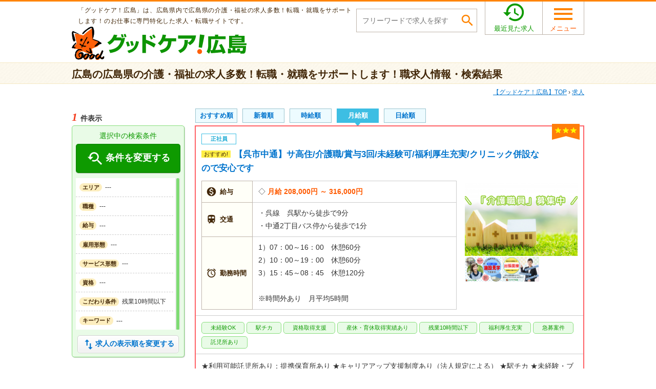

--- FILE ---
content_type: text/html; charset=UTF-8
request_url: https://good-care-hiroshima.com/jobs?orderby=salary.monthly.min&picky%5B0%5D=%E6%AE%8B%E6%A5%AD10%E6%99%82%E9%96%93%E4%BB%A5%E4%B8%8B
body_size: 19885
content:
<!DOCTYPE html>
<html dir="ltr" lang="ja" prefix="og: https://ogp.me/ns#">
<head>
<meta charset="UTF-8">

<meta name="viewport" content="width=1010, maximum-scale=10.0, user-scalable=yes">
<meta name="format-detection" content="telephone=no">
	<style>img:is([sizes="auto" i], [sizes^="auto," i]) { contain-intrinsic-size: 3000px 1500px }</style>
	
		<!-- All in One SEO 4.9.0 - aioseo.com -->
		<title>残業10時間以下 - グッドケア！広島</title>
	<meta name="robots" content="max-image-preview:large" />
	<link rel="canonical" href="https://good-care-hiroshima.com/jobs?picky=%e6%ae%8b%e6%a5%ad10%e6%99%82%e9%96%93%e4%bb%a5%e4%b8%8b" />
	<meta name="generator" content="All in One SEO (AIOSEO) 4.9.0" />
		<meta property="og:locale" content="ja_JP" />
		<meta property="og:site_name" content="グッドケア！広島 - 広島県の介護・福祉の求人多数！転職・就職をサポートします！" />
		<meta property="og:type" content="website" />
		<meta property="og:url" content="https://good-care-hiroshima.com/jobs?picky=%e6%ae%8b%e6%a5%ad10%e6%99%82%e9%96%93%e4%bb%a5%e4%b8%8b" />
		<meta name="twitter:card" content="summary_large_image" />
		<script type="application/ld+json" class="aioseo-schema">
			{"@context":"https:\/\/schema.org","@graph":[{"@type":"BreadcrumbList","@id":"https:\/\/good-care-hiroshima.com\/jobs#breadcrumblist","itemListElement":[{"@type":"ListItem","@id":"https:\/\/good-care-hiroshima.com#listItem","position":1,"name":"Home","item":"https:\/\/good-care-hiroshima.com","nextItem":{"@type":"ListItem","@id":"#listItem","name":"Archives for "}}]},{"@type":"CollectionPage","@id":"https:\/\/good-care-hiroshima.com\/jobs#collectionpage","url":"https:\/\/good-care-hiroshima.com\/jobs","name":"\u6b8b\u696d10\u6642\u9593\u4ee5\u4e0b - \u30b0\u30c3\u30c9\u30b1\u30a2\uff01\u5e83\u5cf6","inLanguage":"ja","isPartOf":{"@id":"https:\/\/good-care-hiroshima.com\/#website"},"breadcrumb":{"@id":"https:\/\/good-care-hiroshima.com\/jobs#breadcrumblist"}},{"@type":"Organization","@id":"https:\/\/good-care-hiroshima.com\/#organization","name":"\u30b0\u30c3\u30c9\u30b1\u30a2\uff01\u5e83\u5cf6","description":"\u5e83\u5cf6\u770c\u306e\u4ecb\u8b77\u30fb\u798f\u7949\u306e\u6c42\u4eba\u591a\u6570\uff01\u8ee2\u8077\u30fb\u5c31\u8077\u3092\u30b5\u30dd\u30fc\u30c8\u3057\u307e\u3059\uff01","url":"https:\/\/good-care-hiroshima.com\/"},{"@type":"WebSite","@id":"https:\/\/good-care-hiroshima.com\/#website","url":"https:\/\/good-care-hiroshima.com\/","name":"\u30b0\u30c3\u30c9\u30b1\u30a2\uff01\u5e83\u5cf6","description":"\u5e83\u5cf6\u770c\u306e\u4ecb\u8b77\u30fb\u798f\u7949\u306e\u6c42\u4eba\u591a\u6570\uff01\u8ee2\u8077\u30fb\u5c31\u8077\u3092\u30b5\u30dd\u30fc\u30c8\u3057\u307e\u3059\uff01","inLanguage":"ja","publisher":{"@id":"https:\/\/good-care-hiroshima.com\/#organization"}}]}
		</script>
		<!-- All in One SEO -->

<link rel='dns-prefetch' href='//static.addtoany.com' />
<link rel='dns-prefetch' href='//cdnjs.cloudflare.com' />
<link rel='dns-prefetch' href='//fonts.googleapis.com' />
<link rel="alternate" type="application/rss+xml" title="グッドケア！広島 &raquo; 求人 フィード" href="https://good-care-hiroshima.com/jobs/feed/" />
<script type="text/javascript">
/* <![CDATA[ */
window._wpemojiSettings = {"baseUrl":"https:\/\/s.w.org\/images\/core\/emoji\/16.0.1\/72x72\/","ext":".png","svgUrl":"https:\/\/s.w.org\/images\/core\/emoji\/16.0.1\/svg\/","svgExt":".svg","source":{"concatemoji":"https:\/\/good-care-hiroshima.com\/wp-includes\/js\/wp-emoji-release.min.js?ver=6.8.3"}};
/*! This file is auto-generated */
!function(s,n){var o,i,e;function c(e){try{var t={supportTests:e,timestamp:(new Date).valueOf()};sessionStorage.setItem(o,JSON.stringify(t))}catch(e){}}function p(e,t,n){e.clearRect(0,0,e.canvas.width,e.canvas.height),e.fillText(t,0,0);var t=new Uint32Array(e.getImageData(0,0,e.canvas.width,e.canvas.height).data),a=(e.clearRect(0,0,e.canvas.width,e.canvas.height),e.fillText(n,0,0),new Uint32Array(e.getImageData(0,0,e.canvas.width,e.canvas.height).data));return t.every(function(e,t){return e===a[t]})}function u(e,t){e.clearRect(0,0,e.canvas.width,e.canvas.height),e.fillText(t,0,0);for(var n=e.getImageData(16,16,1,1),a=0;a<n.data.length;a++)if(0!==n.data[a])return!1;return!0}function f(e,t,n,a){switch(t){case"flag":return n(e,"\ud83c\udff3\ufe0f\u200d\u26a7\ufe0f","\ud83c\udff3\ufe0f\u200b\u26a7\ufe0f")?!1:!n(e,"\ud83c\udde8\ud83c\uddf6","\ud83c\udde8\u200b\ud83c\uddf6")&&!n(e,"\ud83c\udff4\udb40\udc67\udb40\udc62\udb40\udc65\udb40\udc6e\udb40\udc67\udb40\udc7f","\ud83c\udff4\u200b\udb40\udc67\u200b\udb40\udc62\u200b\udb40\udc65\u200b\udb40\udc6e\u200b\udb40\udc67\u200b\udb40\udc7f");case"emoji":return!a(e,"\ud83e\udedf")}return!1}function g(e,t,n,a){var r="undefined"!=typeof WorkerGlobalScope&&self instanceof WorkerGlobalScope?new OffscreenCanvas(300,150):s.createElement("canvas"),o=r.getContext("2d",{willReadFrequently:!0}),i=(o.textBaseline="top",o.font="600 32px Arial",{});return e.forEach(function(e){i[e]=t(o,e,n,a)}),i}function t(e){var t=s.createElement("script");t.src=e,t.defer=!0,s.head.appendChild(t)}"undefined"!=typeof Promise&&(o="wpEmojiSettingsSupports",i=["flag","emoji"],n.supports={everything:!0,everythingExceptFlag:!0},e=new Promise(function(e){s.addEventListener("DOMContentLoaded",e,{once:!0})}),new Promise(function(t){var n=function(){try{var e=JSON.parse(sessionStorage.getItem(o));if("object"==typeof e&&"number"==typeof e.timestamp&&(new Date).valueOf()<e.timestamp+604800&&"object"==typeof e.supportTests)return e.supportTests}catch(e){}return null}();if(!n){if("undefined"!=typeof Worker&&"undefined"!=typeof OffscreenCanvas&&"undefined"!=typeof URL&&URL.createObjectURL&&"undefined"!=typeof Blob)try{var e="postMessage("+g.toString()+"("+[JSON.stringify(i),f.toString(),p.toString(),u.toString()].join(",")+"));",a=new Blob([e],{type:"text/javascript"}),r=new Worker(URL.createObjectURL(a),{name:"wpTestEmojiSupports"});return void(r.onmessage=function(e){c(n=e.data),r.terminate(),t(n)})}catch(e){}c(n=g(i,f,p,u))}t(n)}).then(function(e){for(var t in e)n.supports[t]=e[t],n.supports.everything=n.supports.everything&&n.supports[t],"flag"!==t&&(n.supports.everythingExceptFlag=n.supports.everythingExceptFlag&&n.supports[t]);n.supports.everythingExceptFlag=n.supports.everythingExceptFlag&&!n.supports.flag,n.DOMReady=!1,n.readyCallback=function(){n.DOMReady=!0}}).then(function(){return e}).then(function(){var e;n.supports.everything||(n.readyCallback(),(e=n.source||{}).concatemoji?t(e.concatemoji):e.wpemoji&&e.twemoji&&(t(e.twemoji),t(e.wpemoji)))}))}((window,document),window._wpemojiSettings);
/* ]]> */
</script>
<link rel='stylesheet' id='bxslider-css' href='https://good-care-hiroshima.com/wp-content/themes/good-care/css/bxslider.css?ver=6.8.3' type='text/css' media='all' />
<link rel='stylesheet' id='jscrollpane-css' href='https://good-care-hiroshima.com/wp-content/themes/good-care/css/jquery.jscrollpane.css?ver=6.8.3' type='text/css' media='all' />
<link rel='stylesheet' id='reset-css' href='https://good-care-hiroshima.com/wp-content/themes/good-care/css/reset.css?ver=6.8.3' type='text/css' media='all' />
<link rel='stylesheet' id='layout-css' href='https://good-care-hiroshima.com/wp-content/themes/good-care/css/layout-common.min.css?ver=6.8.3' type='text/css' media='all' />
<link rel='stylesheet' id='color-css' href='https://good-care-hiroshima.com/wp-content/themes/good-care/css/color-common.min.css?ver=6.8.3' type='text/css' media='all' />
<link rel='stylesheet' id='original-style-css' href='https://good-care-hiroshima.com/wp-content/themes/good-care/css/style.css?ver=6.8.3' type='text/css' media='all' />
<link rel='stylesheet' id='material-icons-css' href='//fonts.googleapis.com/icon?family=Material+Icons&#038;ver=6.8.3' type='text/css' media='all' />
<style id='wp-emoji-styles-inline-css' type='text/css'>

	img.wp-smiley, img.emoji {
		display: inline !important;
		border: none !important;
		box-shadow: none !important;
		height: 1em !important;
		width: 1em !important;
		margin: 0 0.07em !important;
		vertical-align: -0.1em !important;
		background: none !important;
		padding: 0 !important;
	}
</style>
<link rel='stylesheet' id='wp-block-library-css' href='https://good-care-hiroshima.com/wp-includes/css/dist/block-library/style.min.css?ver=6.8.3' type='text/css' media='all' />
<style id='classic-theme-styles-inline-css' type='text/css'>
/*! This file is auto-generated */
.wp-block-button__link{color:#fff;background-color:#32373c;border-radius:9999px;box-shadow:none;text-decoration:none;padding:calc(.667em + 2px) calc(1.333em + 2px);font-size:1.125em}.wp-block-file__button{background:#32373c;color:#fff;text-decoration:none}
</style>
<link rel='stylesheet' id='aioseo/css/src/vue/standalone/blocks/table-of-contents/global.scss-css' href='https://good-care-hiroshima.com/wp-content/plugins/all-in-one-seo-pack/dist/Lite/assets/css/table-of-contents/global.e90f6d47.css?ver=4.9.0' type='text/css' media='all' />
<style id='global-styles-inline-css' type='text/css'>
:root{--wp--preset--aspect-ratio--square: 1;--wp--preset--aspect-ratio--4-3: 4/3;--wp--preset--aspect-ratio--3-4: 3/4;--wp--preset--aspect-ratio--3-2: 3/2;--wp--preset--aspect-ratio--2-3: 2/3;--wp--preset--aspect-ratio--16-9: 16/9;--wp--preset--aspect-ratio--9-16: 9/16;--wp--preset--color--black: #000000;--wp--preset--color--cyan-bluish-gray: #abb8c3;--wp--preset--color--white: #ffffff;--wp--preset--color--pale-pink: #f78da7;--wp--preset--color--vivid-red: #cf2e2e;--wp--preset--color--luminous-vivid-orange: #ff6900;--wp--preset--color--luminous-vivid-amber: #fcb900;--wp--preset--color--light-green-cyan: #7bdcb5;--wp--preset--color--vivid-green-cyan: #00d084;--wp--preset--color--pale-cyan-blue: #8ed1fc;--wp--preset--color--vivid-cyan-blue: #0693e3;--wp--preset--color--vivid-purple: #9b51e0;--wp--preset--gradient--vivid-cyan-blue-to-vivid-purple: linear-gradient(135deg,rgba(6,147,227,1) 0%,rgb(155,81,224) 100%);--wp--preset--gradient--light-green-cyan-to-vivid-green-cyan: linear-gradient(135deg,rgb(122,220,180) 0%,rgb(0,208,130) 100%);--wp--preset--gradient--luminous-vivid-amber-to-luminous-vivid-orange: linear-gradient(135deg,rgba(252,185,0,1) 0%,rgba(255,105,0,1) 100%);--wp--preset--gradient--luminous-vivid-orange-to-vivid-red: linear-gradient(135deg,rgba(255,105,0,1) 0%,rgb(207,46,46) 100%);--wp--preset--gradient--very-light-gray-to-cyan-bluish-gray: linear-gradient(135deg,rgb(238,238,238) 0%,rgb(169,184,195) 100%);--wp--preset--gradient--cool-to-warm-spectrum: linear-gradient(135deg,rgb(74,234,220) 0%,rgb(151,120,209) 20%,rgb(207,42,186) 40%,rgb(238,44,130) 60%,rgb(251,105,98) 80%,rgb(254,248,76) 100%);--wp--preset--gradient--blush-light-purple: linear-gradient(135deg,rgb(255,206,236) 0%,rgb(152,150,240) 100%);--wp--preset--gradient--blush-bordeaux: linear-gradient(135deg,rgb(254,205,165) 0%,rgb(254,45,45) 50%,rgb(107,0,62) 100%);--wp--preset--gradient--luminous-dusk: linear-gradient(135deg,rgb(255,203,112) 0%,rgb(199,81,192) 50%,rgb(65,88,208) 100%);--wp--preset--gradient--pale-ocean: linear-gradient(135deg,rgb(255,245,203) 0%,rgb(182,227,212) 50%,rgb(51,167,181) 100%);--wp--preset--gradient--electric-grass: linear-gradient(135deg,rgb(202,248,128) 0%,rgb(113,206,126) 100%);--wp--preset--gradient--midnight: linear-gradient(135deg,rgb(2,3,129) 0%,rgb(40,116,252) 100%);--wp--preset--font-size--small: 13px;--wp--preset--font-size--medium: 20px;--wp--preset--font-size--large: 36px;--wp--preset--font-size--x-large: 42px;--wp--preset--spacing--20: 0.44rem;--wp--preset--spacing--30: 0.67rem;--wp--preset--spacing--40: 1rem;--wp--preset--spacing--50: 1.5rem;--wp--preset--spacing--60: 2.25rem;--wp--preset--spacing--70: 3.38rem;--wp--preset--spacing--80: 5.06rem;--wp--preset--shadow--natural: 6px 6px 9px rgba(0, 0, 0, 0.2);--wp--preset--shadow--deep: 12px 12px 50px rgba(0, 0, 0, 0.4);--wp--preset--shadow--sharp: 6px 6px 0px rgba(0, 0, 0, 0.2);--wp--preset--shadow--outlined: 6px 6px 0px -3px rgba(255, 255, 255, 1), 6px 6px rgba(0, 0, 0, 1);--wp--preset--shadow--crisp: 6px 6px 0px rgba(0, 0, 0, 1);}:where(.is-layout-flex){gap: 0.5em;}:where(.is-layout-grid){gap: 0.5em;}body .is-layout-flex{display: flex;}.is-layout-flex{flex-wrap: wrap;align-items: center;}.is-layout-flex > :is(*, div){margin: 0;}body .is-layout-grid{display: grid;}.is-layout-grid > :is(*, div){margin: 0;}:where(.wp-block-columns.is-layout-flex){gap: 2em;}:where(.wp-block-columns.is-layout-grid){gap: 2em;}:where(.wp-block-post-template.is-layout-flex){gap: 1.25em;}:where(.wp-block-post-template.is-layout-grid){gap: 1.25em;}.has-black-color{color: var(--wp--preset--color--black) !important;}.has-cyan-bluish-gray-color{color: var(--wp--preset--color--cyan-bluish-gray) !important;}.has-white-color{color: var(--wp--preset--color--white) !important;}.has-pale-pink-color{color: var(--wp--preset--color--pale-pink) !important;}.has-vivid-red-color{color: var(--wp--preset--color--vivid-red) !important;}.has-luminous-vivid-orange-color{color: var(--wp--preset--color--luminous-vivid-orange) !important;}.has-luminous-vivid-amber-color{color: var(--wp--preset--color--luminous-vivid-amber) !important;}.has-light-green-cyan-color{color: var(--wp--preset--color--light-green-cyan) !important;}.has-vivid-green-cyan-color{color: var(--wp--preset--color--vivid-green-cyan) !important;}.has-pale-cyan-blue-color{color: var(--wp--preset--color--pale-cyan-blue) !important;}.has-vivid-cyan-blue-color{color: var(--wp--preset--color--vivid-cyan-blue) !important;}.has-vivid-purple-color{color: var(--wp--preset--color--vivid-purple) !important;}.has-black-background-color{background-color: var(--wp--preset--color--black) !important;}.has-cyan-bluish-gray-background-color{background-color: var(--wp--preset--color--cyan-bluish-gray) !important;}.has-white-background-color{background-color: var(--wp--preset--color--white) !important;}.has-pale-pink-background-color{background-color: var(--wp--preset--color--pale-pink) !important;}.has-vivid-red-background-color{background-color: var(--wp--preset--color--vivid-red) !important;}.has-luminous-vivid-orange-background-color{background-color: var(--wp--preset--color--luminous-vivid-orange) !important;}.has-luminous-vivid-amber-background-color{background-color: var(--wp--preset--color--luminous-vivid-amber) !important;}.has-light-green-cyan-background-color{background-color: var(--wp--preset--color--light-green-cyan) !important;}.has-vivid-green-cyan-background-color{background-color: var(--wp--preset--color--vivid-green-cyan) !important;}.has-pale-cyan-blue-background-color{background-color: var(--wp--preset--color--pale-cyan-blue) !important;}.has-vivid-cyan-blue-background-color{background-color: var(--wp--preset--color--vivid-cyan-blue) !important;}.has-vivid-purple-background-color{background-color: var(--wp--preset--color--vivid-purple) !important;}.has-black-border-color{border-color: var(--wp--preset--color--black) !important;}.has-cyan-bluish-gray-border-color{border-color: var(--wp--preset--color--cyan-bluish-gray) !important;}.has-white-border-color{border-color: var(--wp--preset--color--white) !important;}.has-pale-pink-border-color{border-color: var(--wp--preset--color--pale-pink) !important;}.has-vivid-red-border-color{border-color: var(--wp--preset--color--vivid-red) !important;}.has-luminous-vivid-orange-border-color{border-color: var(--wp--preset--color--luminous-vivid-orange) !important;}.has-luminous-vivid-amber-border-color{border-color: var(--wp--preset--color--luminous-vivid-amber) !important;}.has-light-green-cyan-border-color{border-color: var(--wp--preset--color--light-green-cyan) !important;}.has-vivid-green-cyan-border-color{border-color: var(--wp--preset--color--vivid-green-cyan) !important;}.has-pale-cyan-blue-border-color{border-color: var(--wp--preset--color--pale-cyan-blue) !important;}.has-vivid-cyan-blue-border-color{border-color: var(--wp--preset--color--vivid-cyan-blue) !important;}.has-vivid-purple-border-color{border-color: var(--wp--preset--color--vivid-purple) !important;}.has-vivid-cyan-blue-to-vivid-purple-gradient-background{background: var(--wp--preset--gradient--vivid-cyan-blue-to-vivid-purple) !important;}.has-light-green-cyan-to-vivid-green-cyan-gradient-background{background: var(--wp--preset--gradient--light-green-cyan-to-vivid-green-cyan) !important;}.has-luminous-vivid-amber-to-luminous-vivid-orange-gradient-background{background: var(--wp--preset--gradient--luminous-vivid-amber-to-luminous-vivid-orange) !important;}.has-luminous-vivid-orange-to-vivid-red-gradient-background{background: var(--wp--preset--gradient--luminous-vivid-orange-to-vivid-red) !important;}.has-very-light-gray-to-cyan-bluish-gray-gradient-background{background: var(--wp--preset--gradient--very-light-gray-to-cyan-bluish-gray) !important;}.has-cool-to-warm-spectrum-gradient-background{background: var(--wp--preset--gradient--cool-to-warm-spectrum) !important;}.has-blush-light-purple-gradient-background{background: var(--wp--preset--gradient--blush-light-purple) !important;}.has-blush-bordeaux-gradient-background{background: var(--wp--preset--gradient--blush-bordeaux) !important;}.has-luminous-dusk-gradient-background{background: var(--wp--preset--gradient--luminous-dusk) !important;}.has-pale-ocean-gradient-background{background: var(--wp--preset--gradient--pale-ocean) !important;}.has-electric-grass-gradient-background{background: var(--wp--preset--gradient--electric-grass) !important;}.has-midnight-gradient-background{background: var(--wp--preset--gradient--midnight) !important;}.has-small-font-size{font-size: var(--wp--preset--font-size--small) !important;}.has-medium-font-size{font-size: var(--wp--preset--font-size--medium) !important;}.has-large-font-size{font-size: var(--wp--preset--font-size--large) !important;}.has-x-large-font-size{font-size: var(--wp--preset--font-size--x-large) !important;}
:where(.wp-block-post-template.is-layout-flex){gap: 1.25em;}:where(.wp-block-post-template.is-layout-grid){gap: 1.25em;}
:where(.wp-block-columns.is-layout-flex){gap: 2em;}:where(.wp-block-columns.is-layout-grid){gap: 2em;}
:root :where(.wp-block-pullquote){font-size: 1.5em;line-height: 1.6;}
</style>
<link rel='stylesheet' id='fancybox-for-wp-css' href='https://good-care-hiroshima.com/wp-content/plugins/fancybox-for-wordpress/assets/css/fancybox.css?ver=1.3.4' type='text/css' media='all' />
<link rel='stylesheet' id='dd_lastviewed_css-css' href='https://good-care-hiroshima.com/wp-content/plugins/dd-lastviewed-custom/css/style.css?ver=6.8.3' type='text/css' media='all' />
<link rel='stylesheet' id='addtoany-css' href='https://good-care-hiroshima.com/wp-content/plugins/add-to-any/addtoany.min.css?ver=1.16' type='text/css' media='all' />
<script type="text/javascript" src="https://good-care-hiroshima.com/wp-includes/js/jquery/jquery.min.js?ver=3.7.1" id="jquery-core-js"></script>
<script type="text/javascript" src="https://good-care-hiroshima.com/wp-includes/js/jquery/jquery-migrate.min.js?ver=3.4.1" id="jquery-migrate-js"></script>
<script type="text/javascript" src="https://good-care-hiroshima.com/wp-content/themes/good-care/js/jquery.bxslider.js?ver=6.8.3" id="jquery-bxslider-js"></script>
<script type="text/javascript" src="https://good-care-hiroshima.com/wp-content/themes/good-care/js/modal.js?ver=6.8.3" id="modal-js"></script>
<script type="text/javascript" src="https://good-care-hiroshima.com/wp-content/themes/good-care/js/tab.js?ver=6.8.3" id="tab-js"></script>
<script type="text/javascript" src="https://good-care-hiroshima.com/wp-content/themes/good-care/js/checked-count.js?ver=6.8.3" id="checked-count-js"></script>
<script type="text/javascript" src="https://good-care-hiroshima.com/wp-content/themes/good-care/js/sidebar.js?ver=6.8.3" id="sidebar-js"></script>
<script type="text/javascript" src="https://good-care-hiroshima.com/wp-content/themes/good-care/js/jquery.jscrollpane.min.js?ver=6.8.3" id="jquery-jscrollpane-js"></script>
<script type="text/javascript" src="https://good-care-hiroshima.com/wp-content/themes/good-care/js/jquery.mousewheel.min.js?ver=6.8.3" id="jquery-mousewheel-js"></script>
<script type="text/javascript" src="https://good-care-hiroshima.com/wp-content/themes/good-care/js/common-script.js?ver=6.8.3" id="common-script-js"></script>
<script type="text/javascript" id="addtoany-core-js-before">
/* <![CDATA[ */
window.a2a_config=window.a2a_config||{};a2a_config.callbacks=[];a2a_config.overlays=[];a2a_config.templates={};a2a_localize = {
	Share: "共有",
	Save: "ブックマーク",
	Subscribe: "購読",
	Email: "メール",
	Bookmark: "ブックマーク",
	ShowAll: "すべて表示する",
	ShowLess: "小さく表示する",
	FindServices: "サービスを探す",
	FindAnyServiceToAddTo: "追加するサービスを今すぐ探す",
	PoweredBy: "Powered by",
	ShareViaEmail: "メールでシェアする",
	SubscribeViaEmail: "メールで購読する",
	BookmarkInYourBrowser: "ブラウザにブックマーク",
	BookmarkInstructions: "このページをブックマークするには、 Ctrl+D または \u2318+D を押下。",
	AddToYourFavorites: "お気に入りに追加",
	SendFromWebOrProgram: "任意のメールアドレスまたはメールプログラムから送信",
	EmailProgram: "メールプログラム",
	More: "詳細&#8230;",
	ThanksForSharing: "共有ありがとうございます !",
	ThanksForFollowing: "フォローありがとうございます !"
};
/* ]]> */
</script>
<script type="text/javascript" defer src="https://static.addtoany.com/menu/page.js" id="addtoany-core-js"></script>
<script type="text/javascript" defer src="https://good-care-hiroshima.com/wp-content/plugins/add-to-any/addtoany.min.js?ver=1.1" id="addtoany-jquery-js"></script>
<script type="text/javascript" src="https://good-care-hiroshima.com/wp-content/plugins/fancybox-for-wordpress/assets/js/purify.min.js?ver=1.3.4" id="purify-js"></script>
<script type="text/javascript" src="https://good-care-hiroshima.com/wp-content/plugins/fancybox-for-wordpress/assets/js/jquery.fancybox.js?ver=1.3.4" id="fancybox-for-wp-js"></script>
<script type="text/javascript" src="//cdnjs.cloudflare.com/ajax/libs/jquery-easing/1.4.1/jquery.easing.min.js?ver=6.8.3" id="jquery-easing-js"></script>
<link rel="https://api.w.org/" href="https://good-care-hiroshima.com/wp-json/" /><link rel="EditURI" type="application/rsd+xml" title="RSD" href="https://good-care-hiroshima.com/xmlrpc.php?rsd" />

<!-- Fancybox for WordPress v3.3.7 -->
<style type="text/css">
	.fancybox-slide--image .fancybox-content{background-color: #383838}div.fancybox-caption{display:none !important;}
	
	img.fancybox-image{border-width:4px;border-color:#383838;border-style:solid;}
	div.fancybox-bg{background-color:rgba(0,0,0,0.8);opacity:1 !important;}div.fancybox-content{border-color:#383838}
	
	div.fancybox-content{background-color:#383838}
	
	
	
	
	div.fancybox-caption p.caption-title{display:inline-block}
	div.fancybox-caption p.caption-title{font-size:14px}
	div.fancybox-caption p.caption-title{color:#fff}
	div.fancybox-caption {color:#333333}div.fancybox-caption {position:relative;max-width:50%;margin:0 auto;min-width:480px;padding:15px;}div.fancybox-caption p.caption-title{position:relative;left:0;right:0;margin:0 auto;top:0px;color:#fff;}body.fancybox-active .fancybox-container .fancybox-stage .fancybox-content .fancybox-close-small{display:block;}
</style><script type="text/javascript">
	jQuery(function () {

		var mobileOnly = false;
		
		if (mobileOnly) {
			return;
		}

		jQuery.fn.getTitle = function () { // Copy the title of every IMG tag and add it to its parent A so that fancybox can show titles
			var arr = jQuery("a[data-fancybox]");jQuery.each(arr, function() {var title = jQuery(this).children("img").attr("title") || '';var figCaptionHtml = jQuery(this).next("figcaption").html() || '';var processedCaption = figCaptionHtml;if (figCaptionHtml.length && typeof DOMPurify === 'function') {processedCaption = DOMPurify.sanitize(figCaptionHtml, {USE_PROFILES: {html: true}});} else if (figCaptionHtml.length) {processedCaption = jQuery("<div>").text(figCaptionHtml).html();}var newTitle = title;if (processedCaption.length) {newTitle = title.length ? title + " " + processedCaption : processedCaption;}if (newTitle.length) {jQuery(this).attr("title", newTitle);}});		}

		// Supported file extensions

				var thumbnails = jQuery("a:has(img)").not(".nolightbox").not('.envira-gallery-link').not('.ngg-simplelightbox').filter(function () {
			return /\.(jpe?g|png|gif|mp4|webp|bmp|pdf)(\?[^/]*)*$/i.test(jQuery(this).attr('href'))
		});
		

		// Add data-type iframe for links that are not images or videos.
		var iframeLinks = jQuery('.fancyboxforwp').filter(function () {
			return !/\.(jpe?g|png|gif|mp4|webp|bmp|pdf)(\?[^/]*)*$/i.test(jQuery(this).attr('href'))
		}).filter(function () {
			return !/vimeo|youtube/i.test(jQuery(this).attr('href'))
		});
		iframeLinks.attr({"data-type": "iframe"}).getTitle();

				// Gallery All
		thumbnails.addClass("fancyboxforwp").attr("data-fancybox", "gallery").getTitle();
		iframeLinks.attr({"data-fancybox": "gallery"}).getTitle();

		// Gallery type NONE
		
		// Call fancybox and apply it on any link with a rel atribute that starts with "fancybox", with the options set on the admin panel
		jQuery("a.fancyboxforwp").fancyboxforwp({
			loop: false,
			smallBtn: true,
			zoomOpacity: "auto",
			animationEffect: "fade",
			animationDuration: 500,
			transitionEffect: "fade",
			transitionDuration: "300",
			overlayShow: true,
			overlayOpacity: "0.8",
			titleShow: true,
			titlePosition: "over",
			keyboard: true,
			showCloseButton: true,
			arrows: true,
			clickContent:false,
			clickSlide: "close",
			mobile: {
				clickContent: function (current, event) {
					return current.type === "image" ? "toggleControls" : false;
				},
				clickSlide: function (current, event) {
					return current.type === "image" ? "close" : "close";
				},
			},
			wheel: false,
			toolbar: true,
			preventCaptionOverlap: true,
			onInit: function() { },			onDeactivate
	: function() { },		beforeClose: function() { },			afterShow: function(instance) { jQuery( ".fancybox-image" ).on("click", function( ){ ( instance.isScaledDown() ) ? instance.scaleToActual() : instance.scaleToFit() }) },				afterClose: function() { },					caption : function( instance, item ) {var title = "";if("undefined" != typeof jQuery(this).context ){var title = jQuery(this).context.title;} else { var title = ("undefined" != typeof jQuery(this).attr("title")) ? jQuery(this).attr("title") : false;}var caption = jQuery(this).data('caption') || '';if ( item.type === 'image' && title.length ) {caption = (caption.length ? caption + '<br />' : '') + '<p class="caption-title">'+jQuery("<div>").text(title).html()+'</p>' ;}if (typeof DOMPurify === "function" && caption.length) { return DOMPurify.sanitize(caption, {USE_PROFILES: {html: true}}); } else { return jQuery("<div>").text(caption).html(); }},
		afterLoad : function( instance, current ) {var captionContent = current.opts.caption || '';var sanitizedCaptionString = '';if (typeof DOMPurify === 'function' && captionContent.length) {sanitizedCaptionString = DOMPurify.sanitize(captionContent, {USE_PROFILES: {html: true}});} else if (captionContent.length) { sanitizedCaptionString = jQuery("<div>").text(captionContent).html();}if (sanitizedCaptionString.length) { current.$content.append(jQuery('<div class=\"fancybox-custom-caption\" style=\" position: absolute;left:0;right:0;color:#000;padding-top:10px;bottom:0;margin:0 auto;text-align:center; \"></div>').html(sanitizedCaptionString)); }},
			})
		;

			})
</script>
<!-- END Fancybox for WordPress -->
<!--[if lt IE 9]>
<script src="https://good-care-hiroshima.com/wp-content/themes/good-care/js/html5.js"></script>
<script type='text/javascript' src='https://good-care-hiroshima.com/wp-content/themes/good-care/js/selectivizr-min.js'></script>
<![endif]-->

<!-- Google Tag Manager -->
<script>(function(w,d,s,l,i){w[l]=w[l]||[];w[l].push({'gtm.start':
new Date().getTime(),event:'gtm.js'});var f=d.getElementsByTagName(s)[0],
j=d.createElement(s),dl=l!='dataLayer'?'&l='+l:'';j.async=true;j.src=
'https://www.googletagmanager.com/gtm.js?id='+i+dl;f.parentNode.insertBefore(j,f);
})(window,document,'script','dataLayer','GTM-MMFKH4R');</script>
<!-- End Google Tag Manager -->
</head>

<body class="archive post-type-archive post-type-archive-item wp-theme-good-care">
<!-- Google Tag Manager (noscript) -->
<noscript><iframe src="https://www.googletagmanager.com/ns.html?id=GTM-MMFKH4R"
height="0" width="0" style="display:none;visibility:hidden"></iframe></noscript>
<!-- End Google Tag Manager (noscript) -->
<!-- HEADER -->
<header class="reset" id="pagetop">
	
   <div class="header-contents relative drop-down-wrapper">
    	<div class="contents-wrapper">
            
			<div class="left">
									<strong class="catch font-normal block">
						「グッドケア！広島」は、広島県内で広島県の介護・福祉の求人多数！転職・就職をサポートします！のお仕事に専門特化した求人・転職サイトです。
					</strong>
								
				<p class="logo anime">
					<a href="https://good-care-hiroshima.com">
						<img src="https://good-care-hiroshima.com/wp-content/themes/good-care/img/common/logo.svg" alt="広島特化・広島県の介護・福祉の求人多数！転職・就職をサポートします！職専門の求人サイト「グッドケア！広島」" class="alpha wide">
					</a>
				</p>
            </div>
			
            <div class="right">
                					<div class="head-search left">
						<form action="https://good-care-hiroshima.com/jobs" method="get" class="search type-item relative" aria-role="search">
													<input type="text" name="s" size="30" value="" placeholder="フリーワードで求人を探す" class="box">
							<button type="submit" class="submit-btn">
								<i class="material-icons">&#xE8B6;</i>
							</button>
						</form>
					</div>
								
				<div class="head-btn right">
					<div class="inner alignc">
													<a href="https://good-care-hiroshima.com/lately" class="btn lately-btn anime">
								<i class="material-icons">&#xE889;</i>
								<span class="block text">最近見た求人</span>
							</a>
												<p class="btn menu-btn drop-down-btn anime">
							<span class="bar block anime"></span>
							<span class="bar block anime"></span>
							<span class="bar block anime"></span>
							<span class="block text">メニュー</span>
						</p>
					</div>
                </div>
            </div>
            <div class="clear"></div>
        </div>
		
		<div class="head-menu-wrapper drop-down-contents none">
			<div class="contents-wrapper">
				
				<nav class="head-menu">
					<ul><li id="menu-item-2248" class="menu-item menu-item-type-post_type menu-item-object-page menu-item-home menu-item-2248"><a href="https://good-care-hiroshima.com/"><i class="material-icons">&#xE037;</i>トップページ</a></li>
<li id="menu-item-2250" class="menu-item menu-item-type-post_type menu-item-object-page menu-item-2250"><a href="https://good-care-hiroshima.com/contact/entry"><i class="material-icons">&#xE037;</i>無料お仕事相談</a></li>
<li id="menu-item-104400" class="menu-item menu-item-type-post_type_archive menu-item-object-white_paper menu-item-104400"><a href="https://good-care-hiroshima.com/white_paper"><i class="material-icons">&#xE037;</i>無料資料ダウンロード</a></li>
<li id="menu-item-2252" class="menu-item menu-item-type-post_type menu-item-object-page menu-item-2252"><a href="https://good-care-hiroshima.com/guide"><i class="material-icons">&#xE037;</i>はじめての方へ</a></li>
<li id="menu-item-2253" class="menu-item menu-item-type-post_type menu-item-object-page menu-item-2253"><a href="https://good-care-hiroshima.com/question"><i class="material-icons">&#xE037;</i>よくあるご質問</a></li>
<li id="menu-item-26480" class="menu-item menu-item-type-post_type menu-item-object-page current_page_parent menu-item-26480"><a href="https://good-care-hiroshima.com/information"><i class="material-icons">&#xE037;</i>お役立ち情報</a></li>
<li id="menu-item-16520" class="menu-item menu-item-type-post_type_archive menu-item-object-eigyoblog menu-item-16520"><a href="https://good-care-hiroshima.com/eigyoblog"><i class="material-icons">&#xE037;</i>営業マンブログ</a></li>
<li id="menu-item-2255" class="menu-item menu-item-type-post_type menu-item-object-page menu-item-2255"><a href="https://good-care-hiroshima.com/business"><i class="material-icons">&#xE037;</i>求人掲載のご相談</a></li>
<li id="menu-item-2256" class="menu-item menu-item-type-post_type menu-item-object-page menu-item-2256"><a href="https://good-care-hiroshima.com/outline"><i class="material-icons">&#xE037;</i>運営会社案内</a></li>
<li id="menu-item-2254" class="menu-item menu-item-type-post_type menu-item-object-page menu-item-2254"><a href="https://good-care-hiroshima.com/privacy"><i class="material-icons">&#xE037;</i>個人情報保護方針</a></li>
<li id="menu-item-2249" class="menu-item menu-item-type-post_type menu-item-object-page menu-item-2249"><a href="https://good-care-hiroshima.com/contact"><i class="material-icons">&#xE037;</i>お問い合わせ</a></li>
</ul>				</nav>
				
			</div>
		</div>
    </div>
    
</header>
<!-- /HEADER -->


<!-- CONTENTS -->
<div id="contents">
<main class="reset content-bottom archive-item">

	<header class="page-title">
    	<div class="contents-wrapper">
        	<h1>広島の広島県の介護・福祉の求人多数！転職・就職をサポートします！職求人情報・検索結果</h1>
        </div>
    </header>
	
	<div class="pankuzu-wrapper contents-wrapper alignr">
		<div class="pankuzu">
			<a href="https://good-care-hiroshima.com"><span>グッドケア！広島</span>TOP</a>&nbsp;&rsaquo;&nbsp;<a href="https://good-care-hiroshima.com/jobs">求人</a>		</div>
	</div>

    <div class="contents-wrapper" id="sort">
    	           <header class="archive-header relative">
				<div class="part_count left gothic">
					<span class="count-posts"><span class="inline-block"><var class="total_number font-bold">1</var>件表示</span></span>				</div>

				
				<div class="clear"></div>

				<div class="sort gothic">
					<ul>
						<li class="block sorting_valu">
							<a href="https://good-care-hiroshima.com/jobs?orderby=recommend&picky%5B0%5D=%E6%AE%8B%E6%A5%AD10%E6%99%82%E9%96%93%E4%BB%A5%E4%B8%8B" class="block visible alignc anime relative">おすすめ順</a>
						</li>
						<li class="block sorting_new">
							<a href="https://good-care-hiroshima.com/jobs?orderby=date&picky%5B0%5D=%E6%AE%8B%E6%A5%AD10%E6%99%82%E9%96%93%E4%BB%A5%E4%B8%8B" class="block visible alignc anime relative">新着順</a>
						</li>
						<li class="block sorting_rank">
							<a href="https://good-care-hiroshima.com/jobs?orderby=salary.hourly.min&picky%5B0%5D=%E6%AE%8B%E6%A5%AD10%E6%99%82%E9%96%93%E4%BB%A5%E4%B8%8B" class="block visible alignc anime relative">時給順</a>
						</li>
						<li class="block sorting_rank select">
							<a href="https://good-care-hiroshima.com/jobs?orderby=salary.monthly.min&picky%5B0%5D=%E6%AE%8B%E6%A5%AD10%E6%99%82%E9%96%93%E4%BB%A5%E4%B8%8B" class="block visible alignc anime relative">月給順</a>
						</li>
						<li class="block sorting_rank">
							<a href="https://good-care-hiroshima.com/jobs?orderby=salary.daily.min&picky%5B0%5D=%E6%AE%8B%E6%A5%AD10%E6%99%82%E9%96%93%E4%BB%A5%E4%B8%8B" class="block visible alignc anime relative">日給順</a>
						</li>
					</ul>
					<div class="clear"></div>
				</div>
			</header>
                
        <div class="main-column right">
        	

	<ul class="job-list">

					
							<li class="block">
					<article id="job-19155" class="job-box relative post-19155 item type-item status-publish has-post-thumbnail hentry employ-seisya picky-139 picky-140 picky-251 picky-ok picky-132 picky-134 picky-136 picky-137 capacity-42 capacity-43 capacity-44 capacity-192 capacity-45 capacity-46 facility-64 genre-164 area-104 area-103 rating-93 is-recommend rate-rating-gold">
                        
                        <div class="inner box job-title-wrapper">
															<div class="employ-wrapper">
									                                        <span class="employ-mark inline-block font-bold">正社員</span>
                                                                    </div>
                            							
							                            <span class="popularity-icon"></span>
                            <h2 class="job-title inline vertical-m"><a href="https://good-care-hiroshima.com/jobs/h_se_000147-251215511?orderby=salary.monthly.min&picky%5B0%5D=%E6%AE%8B%E6%A5%AD10%E6%99%82%E9%96%93%E4%BB%A5%E4%B8%8B&pg">【呉市中通】サ高住/介護職/賞与3回/未経験可/福利厚生充実/クリニック併設なので安心です</a></h2>
                        </div>
                        
                        <div class="inner no-padding-t">
							<div class="job-img-wrapper right">
								<figure>
									<a href="https://good-care-hiroshima.com/jobs/h_se_000147-251215511?orderby=salary.monthly.min&picky%5B0%5D=%E6%AE%8B%E6%A5%AD10%E6%99%82%E9%96%93%E4%BB%A5%E4%B8%8B&pg" target="_blank">
																					<img width="600" height="400" src="https://good-care-hiroshima.com/wp-content/uploads/2018/03/b4dd42c64af5e4986a4aca1c48aee394.jpg" class="wide alpha wp-post-image" alt="【呉市中通】サ高住/介護職/賞与3回/未経験可/福利厚生充実/クリニック併設なので安心です イメージ" decoding="async" fetchpriority="high" srcset="https://good-care-hiroshima.com/wp-content/uploads/2018/03/b4dd42c64af5e4986a4aca1c48aee394.jpg 600w, https://good-care-hiroshima.com/wp-content/uploads/2018/03/b4dd42c64af5e4986a4aca1c48aee394-300x200.jpg 300w, https://good-care-hiroshima.com/wp-content/uploads/2018/03/b4dd42c64af5e4986a4aca1c48aee394-400x267.jpg 400w" sizes="(max-width: 600px) 100vw, 600px" />																			</a>
								</figure>
								<ul>
																														<li class="block left box"><img width="600" height="400" src="https://good-care-hiroshima.com/wp-content/uploads/2019/07/af2e3462e14c2cfade08e527e3e9ba76.jpg" class="wide" alt="" decoding="async" srcset="https://good-care-hiroshima.com/wp-content/uploads/2019/07/af2e3462e14c2cfade08e527e3e9ba76.jpg 600w, https://good-care-hiroshima.com/wp-content/uploads/2019/07/af2e3462e14c2cfade08e527e3e9ba76-300x200.jpg 300w, https://good-care-hiroshima.com/wp-content/uploads/2019/07/af2e3462e14c2cfade08e527e3e9ba76-400x267.jpg 400w" sizes="(max-width: 600px) 100vw, 600px" /></li>
																																								<li class="block left box"><img width="600" height="400" src="https://good-care-hiroshima.com/wp-content/uploads/2019/07/a92071c1577859f6310ff219b0f37b68.png" class="wide" alt="" decoding="async" srcset="https://good-care-hiroshima.com/wp-content/uploads/2019/07/a92071c1577859f6310ff219b0f37b68.png 600w, https://good-care-hiroshima.com/wp-content/uploads/2019/07/a92071c1577859f6310ff219b0f37b68-300x200.png 300w, https://good-care-hiroshima.com/wp-content/uploads/2019/07/a92071c1577859f6310ff219b0f37b68-400x267.png 400w" sizes="(max-width: 600px) 100vw, 600px" /></li>
																																														</ul>
								<div class="clear"></div>
							</div>
                            
							<div class="job-detail left">
								<table class="base-table job-table">
                                	<tbody>
                                    	                                            <tr>
                                                <th><i class="material-icons">&#xE263;</i>給与</th>
                                                <td>
												<!-- order ? salary.monthly.min-->                                                        <span class="salary block ">
                                                        月給                                                            208,000円                                                                                                                            ～ 316,000円                                                                                                                                                                                </span>
                                                                                                    </td>
                                            </tr>
                                                                                                                            <tr>
                                                <th><i class="material-icons">&#xE570;</i>交通</th>
                                                <td>
                                                    <span>・呉線　呉駅から徒歩で9分<br />
・中通2丁目バス停から徒歩で1分</span>
                                                </td>
                                            </tr>
                                                                                                                            <tr>
                                                <th><i class="material-icons">&#xE855;</i>勤務時間</th>
                                                <td>
                                                    <span>1）07：00～16：00　休憩60分<br />
2）10：00～19：00　休憩60分<br />
3）15：45～08：45　休憩120分<br />
<br />
※時間外あり　月平均5時間</span>
                                                </td>
                                            </tr>
                                                                            </tbody>
                                </table>

							</div>
							<div class="clear"></div>
						</div>
                        
                        						                            <div class="picky-wrapper">
                                <ul class="job-labels">
									                                                                                <li class="inline-block alignc picky picky-%e6%9c%aa%e7%b5%8c%e9%a8%93ok">未経験OK</li>
                                                                                                                    <li class="inline-block alignc picky picky-%e9%a7%85%e3%83%81%e3%82%ab">駅チカ</li>
                                                                                                                    <li class="inline-block alignc picky picky-%e8%b3%87%e6%a0%bc%e5%8f%96%e5%be%97%e6%94%af%e6%8f%b4">資格取得支援</li>
                                                                                                                    <li class="inline-block alignc picky picky-%e7%94%a3%e4%bc%91%e3%83%bb%e8%82%b2%e4%bc%91%e5%8f%96%e5%be%97%e5%ae%9f%e7%b8%be%e3%81%82%e3%82%8a">産休・育休取得実績あり</li>
                                                                                                                    <li class="inline-block alignc picky picky-%e6%ae%8b%e6%a5%ad10%e6%99%82%e9%96%93%e4%bb%a5%e4%b8%8b">残業10時間以下</li>
                                                                                                                    <li class="inline-block alignc picky picky-%e7%a6%8f%e5%88%a9%e5%8e%9a%e7%94%9f%e5%85%85%e5%ae%9f">福利厚生充実</li>
                                                                                                                    <li class="inline-block alignc picky picky-%e6%80%a5%e5%8b%9f%e6%a1%88%e4%bb%b6">急募案件</li>
                                                                                                                    <li class="inline-block alignc picky picky-%e8%a8%97%e5%85%90%e6%89%80%e3%81%82%e3%82%8a">託児所あり</li>
                                                                    </ul>
                            </div>
                                                
                                                	<p class="job-content">
                                
★利用可能託児所あり：提携保育所あり
★キャリアアップ支援制度あり（法人規定による）
★駅チカ
★未経験・ブランク大歓迎
★福利厚生充実
★賞与3回/年
★クリニックが併設なので安･･･<a href="https://good-care-hiroshima.com/jobs/h_se_000147-251215511?orderby=salary.monthly.min&picky%5B0%5D=%E6%AE%8B%E6%A5%AD10%E6%99%82%E9%96%93%E4%BB%A5%E4%B8%8B&pg"><span class="more-content">もっと見る</span></a>                        	</p>
                                                
						<div class="btn-wrapper relative">
							<a href="https://good-care-hiroshima.com/jobs/h_se_000147-251215511?orderby=salary.monthly.min&picky%5B0%5D=%E6%AE%8B%E6%A5%AD10%E6%99%82%E9%96%93%E4%BB%A5%E4%B8%8B&pg" target="_blank" class="block gothic alignc radius-5 anime">
								<span class="block"><i class="material-icons relative">&#xE85D;</i>詳細を見る</span>
							</a>
						</div>
						<div class="rating-mark"></div>

					</article>
					
				</li>

			    
		
	</ul>

        </div>
        
		
<!-- SIDE -->
<div class="sidebar left relative reset">
	<div class="sidebar-top">
    	<div class="sidebar-contents">
    		
            <div class="inner select-re-search">
            	<em class="title alignc block">選択中の検索条件</em>
               	
               	<div class="re-search box">
               		<a data-target="search-modal" class="modal-open block alignc gothic anime"><i class="material-icons">&#xE8FA;</i>条件を変更する</a>
				</div>
               
                <div class="overflow-wrapper ">
					<div class="select-wrapper">
						<b class="term-name inline">エリア</b>
						<ul class="select-item-list inline">
															<li class="inline-block">---</li>
													</ul>
					</div>
					<div class="select-wrapper">
						<b class="term-name inline">職種</b>
						<ul class="select-item-list inline">
															<li class="inline-block">---</li>
													</ul>
					</div>
					<div class="select-wrapper">
						<b class="term-name inline">給与</b>
						<p class="select-item-list inline">
															---
													</p>
					</div>
					<div class="select-wrapper">
						<b class="term-name inline">雇用形態</b>
						<ul class="select-item-list inline">
															<li class="inline-block">---</li>
													</ul>
					</div>
					<div class="select-wrapper">
						<b class="term-name inline">サービス形態</b>
						<ul class="select-item-list inline">
															<li class="inline-block">---</li>
													</ul>
					</div>
					<div class="select-wrapper">
						<b class="term-name inline">資格</b>
						<ul class="select-item-list inline">
															<li class="inline-block">---</li>
													</ul>
					</div>
					<div class="select-wrapper">
						<b class="term-name inline">こだわり条件</b>
						<ul class="select-item-list inline">
																								<li class="inline-block">残業10時間以下</li>
																					</ul>
					</div>
					<div class="select-wrapper">
						<b class="term-name inline">キーワード</b>
						<p class="select-item-list inline">
															---
													</p>
					</div>
				</div>
           
           		              		<div class="sort-btn">
						<a href="#sort" class="block alignc font-bold"><i class="material-icons">&#xE8D5;</i>求人の表示順を変更する</a>
					</div>
           		           		
           		            </div>
            
        </div>
    </div>
</div>
<!-- /SIDE -->
        <div class="clear"></div>
        
        <footer class="archive-footer">
            <div class="part_count left">
                <span class="count-posts"><span class="inline-block"><var class="total_number font-bold">1</var>件表示</span></span>            </div>
    
            
            <div class="clear"></div>
			
			<div class="foot-entry-bnr">
				<div class="inner relative box">
					<h3 class="title">
						<strong>&quot;求人が見つからない&quot;</strong>方へ！ぴったりの条件の<strong>お仕事をご紹介</strong>します!!
					</h3>
					
					<div class="btn-wrapper entry-btn reset relative gothic">
						<div class="tel left">
							<span class="block radius-5 tel-btn relative">
								0120-600-040								<span class="reception block">受付時間 / 9:00～18:00（平日）</span>
								<i class="material-icons">&#xE61D;</i>
							</span>
						</div>
						<a href="https://good-care-hiroshima.com/contact/entry" class="block radius-5 alignc anime hidden relative box right">
							<span class="block anime">
								<i class="material-icons relative">&#xE163;</i>無料お仕事相談
							</span>
							<div class="hover anime box">
								<div class="inner"><p>簡単20秒!</p></div>
							</div>
						</a>
						<div class="clear"></div>
					</div>
				</div>
			</div>
        </footer>
    </div>

</main>

<h2 class="widgettitle">こちらの求人にも興味をお持ちではありませんか？</h2>

<section class="widget widget-slider reset">
	<div class="contents-wrapper">
		<h3 class="title left">
        	<i class="material-icons">&#xE8D0;</i><!--
        	            	-->こちらの求人にも興味をお持ちではありませんか？
                    </h3>
		<a href="https://good-care-hiroshima.com/jobs?orderby=recommend&amp;picky%5B0%5D=%E6%AE%8B%E6%A5%AD10%E6%99%82%E9%96%93%E4%BB%A5%E4%B8%8B&amp;recommend_posts=1&amp;order=desc" class="more right alignc radius-5 block anime relative"><span class="after-arrow">おすすめ求人をもっと見る</span></a>
		<div class="clear"></div>

		<ul class="job-slider">
											<li id="job-19155" class="left block post-19155 item type-item status-publish has-post-thumbnail hentry employ-seisya picky-139 picky-140 picky-251 picky-ok picky-132 picky-134 picky-136 picky-137 capacity-42 capacity-43 capacity-44 capacity-192 capacity-45 capacity-46 facility-64 genre-164 area-104 area-103 rating-93 is-recommend rate-rating-gold">
					<a href="https://good-care-hiroshima.com/jobs/h_se_000147-251215511?orderby=salary.monthly.min&picky%5B0%5D=%E6%AE%8B%E6%A5%AD10%E6%99%82%E9%96%93%E4%BB%A5%E4%B8%8B">
						<figure class="job-img relative">
															<img width="600" height="400" src="https://good-care-hiroshima.com/wp-content/uploads/2018/03/b4dd42c64af5e4986a4aca1c48aee394.jpg" class="wide alpha wp-post-image" alt="【呉市中通】サ高住/介護職/賞与3回/未経験可/福利厚生充実/クリニック併設なので安心です イメージ" decoding="async" loading="lazy" srcset="https://good-care-hiroshima.com/wp-content/uploads/2018/03/b4dd42c64af5e4986a4aca1c48aee394.jpg 600w, https://good-care-hiroshima.com/wp-content/uploads/2018/03/b4dd42c64af5e4986a4aca1c48aee394-300x200.jpg 300w, https://good-care-hiroshima.com/wp-content/uploads/2018/03/b4dd42c64af5e4986a4aca1c48aee394-400x267.jpg 400w" sizes="auto, (max-width: 600px) 100vw, 600px" />							

							<div class="valu">
																<span class="popularity-icon"></span>
								<span class="valu-icon"></span>
							</div>
						</figure>
						
						<p class="job-title anime">
															<div class="employ-wrapper" style="display:inline;">
									                                        <span class="employ-mark font-bold">正社員</span>
                                                                    </div>
                            							【呉市中通】サ高住/介護職/賞与3回/未経験可/福利厚生充実/クリニック併設なので安心です                        </p>
                        <span class="job-detail block">
                            <span class="ellipsis">
																	<em>呉市</em>
															</span>
							<span class="ellipsis">
																	<span class="widget-salary">月給										208,000円																					～ 316,000円																													</span>
															</span>
                        </span>
                    </a>
				</li>
					</ul>
		<div class="clear"></div>
	</div>
</section>

<script>
	jQuery(function ($) {

		//スライダー
		var $recommend_slider = $(".job-slider").fadeIn(700, "easeOutQuart");

		if ($recommend_slider.children().length > 5) {
			$recommend_slider.bxSlider({
				minSlides  : 5,
				maxSlides  : 5,
				moveSlides : 1,
				nextText: '<i class="material-icons">&#xE315;</i>',
				prevText: '<i class="material-icons">&#xE314;</i>',
				slideWidth : 184,
				slideMargin: 20
			});
		}

	});
</script>		

<div class="entry-fixed reset">
	<div class="contents-wrapper">
		<div class="btn-wrapper entry-btn reset relative gothic">
			<div class="tel left">
                <span class="block radius-5 tel-btn relative">
					0120-600-040					<span class="reception block">受付時間 / 9:00～18:00（平日）</span>
					<i class="material-icons">&#xE61D;</i>
				</span>
            </div>
			<a href="https://good-care-hiroshima.com/contact" class="block radius-5 alignc anime hidden relative box right">
				<span class="block anime">
					<i class="material-icons relative">&#xE163;</i>無料お仕事相談				</span>
				<div class="hover anime box">
					<div class="inner"><p>簡単20秒!</p></div>
				</div>
			</a>
			<div class="clear"></div>
			<em class="comment block alignc box">
									求人が見つからない!<br>そんな方へお仕事をご紹介
							</em>
		</div>
	</div>
</div>
<div class="search reset modal-content  tab-wrapper" id="search-modal">
	<div class="modal-wrapper box">
    	<div class="inner box radius-5 relative">
        	<form action="https://good-care-hiroshima.com/jobs" method="get" class="search type-item form-post-count" role="search">
				<input type="hidden" name="orderby" value="salary.monthly.min">
        
                <strong class="block font-normal">希望条件を設定する</strong>
                <div class="search-box hidden">
                    <div class="left search-category">
                        <em class="font-bold block">分類を選んでください</em>
                        <div class="inner">
                            <ul class="tab">
                                <li class="block select relative" id="search-cat-label-area"><span class="block">エリア</span><var class="block"></var></li>
								<li class="block relative" id="search-cat-label-genre"><span class="block">職種</span><var class="block"></var></li>
								<li class="block relative" id="search-cat-label-employ"><span class="block">雇用形態</span><var class="block"></var></li>
                                <li class="block relative" id="search-cat-label-facility"><span class="block">サービス形態</span><var class="block"></var></li>
								<li class="block relative" id="search-cat-label-capacity"><span class="block">資格</span><var class="block"></var></li>
                                <li class="block relative" id="search-cat-label-picky"><span class="block">こだわり条件</span><var class="block"></var></li>
                                <li class="block relative"><span class="block">給与・キーワード</span><var class="block"></var></li>
                            </ul>
                        </div>
                    </div>
                    <div class="right item-box-wrapper">
                        <em class="font-bold block">ご希望項目を選択してください</em>
                        <div class="inner">
                            <div class="item-box box tab-contents">
                                <div class="check-box" data-for="search-cat-label-area">
																													<div class="check-group">
												<div class="parent-wrapper box">
													<label class="parent-label font-bold inline-block relative">
														<input type="checkbox" name="area[]" value="広島市" title="広島市" class="term-parent none">広島市													</label>
												</div>
																									<div class="children-wrapper">
																													<label class="child-label inline-block relative">
																<input type="checkbox" name="area[]" value="安佐南区" title="安佐南区" class="term-child none">安佐南区															</label>
																													<label class="child-label inline-block relative">
																<input type="checkbox" name="area[]" value="安佐北区" title="安佐北区" class="term-child none">安佐北区															</label>
																													<label class="child-label inline-block relative">
																<input type="checkbox" name="area[]" value="中区" title="中区" class="term-child none">中区															</label>
																													<label class="child-label inline-block relative">
																<input type="checkbox" name="area[]" value="東区" title="東区" class="term-child none">東区															</label>
																													<label class="child-label inline-block relative">
																<input type="checkbox" name="area[]" value="西区" title="西区" class="term-child none">西区															</label>
																													<label class="child-label inline-block relative">
																<input type="checkbox" name="area[]" value="南区" title="南区" class="term-child none">南区															</label>
																													<label class="child-label inline-block relative">
																<input type="checkbox" name="area[]" value="佐伯区" title="佐伯区" class="term-child none">佐伯区															</label>
																													<label class="child-label inline-block relative">
																<input type="checkbox" name="area[]" value="安芸区" title="安芸区" class="term-child none">安芸区															</label>
																											</div>
																							</div>
																				<div class="check-group">
												<div class="parent-wrapper box">
													<label class="parent-label font-bold inline-block relative">
														<input type="checkbox" name="area[]" value="福山市" title="福山市" class="term-parent none">福山市													</label>
												</div>
																							</div>
																				<div class="check-group">
												<div class="parent-wrapper box">
													<label class="parent-label font-bold inline-block relative">
														<input type="checkbox" name="area[]" value="西部" title="西部" class="term-parent none">西部													</label>
												</div>
																									<div class="children-wrapper">
																													<label class="child-label inline-block relative">
																<input type="checkbox" name="area[]" value="呉市" title="呉市" class="term-child none">呉市															</label>
																													<label class="child-label inline-block relative">
																<input type="checkbox" name="area[]" value="東広島市" title="東広島市" class="term-child none">東広島市															</label>
																													<label class="child-label inline-block relative">
																<input type="checkbox" name="area[]" value="廿日市市" title="廿日市市" class="term-child none">廿日市市															</label>
																													<label class="child-label inline-block relative">
																<input type="checkbox" name="area[]" value="大竹市" title="大竹市" class="term-child none">大竹市															</label>
																													<label class="child-label inline-block relative">
																<input type="checkbox" name="area[]" value="竹原市" title="竹原市" class="term-child none">竹原市															</label>
																													<label class="child-label inline-block relative">
																<input type="checkbox" name="area[]" value="江田島市" title="江田島市" class="term-child none">江田島市															</label>
																													<label class="child-label inline-block relative">
																<input type="checkbox" name="area[]" value="安芸高田市" title="安芸高田市" class="term-child none">安芸高田市															</label>
																													<label class="child-label inline-block relative">
																<input type="checkbox" name="area[]" value="安芸郡" title="安芸郡" class="term-child none">安芸郡															</label>
																													<label class="child-label inline-block relative">
																<input type="checkbox" name="area[]" value="豊田郡" title="豊田郡" class="term-child none">豊田郡															</label>
																											</div>
																							</div>
																				<div class="check-group">
												<div class="parent-wrapper box">
													<label class="parent-label font-bold inline-block relative">
														<input type="checkbox" name="area[]" value="東部" title="東部" class="term-parent none">東部													</label>
												</div>
																									<div class="children-wrapper">
																													<label class="child-label inline-block relative">
																<input type="checkbox" name="area[]" value="尾道市" title="尾道市" class="term-child none">尾道市															</label>
																													<label class="child-label inline-block relative">
																<input type="checkbox" name="area[]" value="三原市" title="三原市" class="term-child none">三原市															</label>
																													<label class="child-label inline-block relative">
																<input type="checkbox" name="area[]" value="府中市" title="府中市" class="term-child none">府中市															</label>
																													<label class="child-label inline-block relative">
																<input type="checkbox" name="area[]" value="世羅郡" title="世羅郡" class="term-child none">世羅郡															</label>
																													<label class="child-label inline-block relative">
																<input type="checkbox" name="area[]" value="神石郡" title="神石郡" class="term-child none">神石郡															</label>
																											</div>
																							</div>
																				<div class="check-group">
												<div class="parent-wrapper box">
													<label class="parent-label font-bold inline-block relative">
														<input type="checkbox" name="area[]" value="北部" title="北部" class="term-parent none">北部													</label>
												</div>
																									<div class="children-wrapper">
																													<label class="child-label inline-block relative">
																<input type="checkbox" name="area[]" value="三次市" title="三次市" class="term-child none">三次市															</label>
																													<label class="child-label inline-block relative">
																<input type="checkbox" name="area[]" value="庄原市" title="庄原市" class="term-child none">庄原市															</label>
																											</div>
																							</div>
																				<div class="check-group">
												<div class="parent-wrapper box">
													<label class="parent-label font-bold inline-block relative">
														<input type="checkbox" name="area[]" value="広島近県" title="広島近県" class="term-parent none">広島近県													</label>
												</div>
																									<div class="children-wrapper">
																													<label class="child-label inline-block relative">
																<input type="checkbox" name="area[]" value="山口県" title="山口県" class="term-child none">山口県															</label>
																													<label class="child-label inline-block relative">
																<input type="checkbox" name="area[]" value="島根県" title="島根県" class="term-child none">島根県															</label>
																													<label class="child-label inline-block relative">
																<input type="checkbox" name="area[]" value="岡山県" title="岡山県" class="term-child none">岡山県															</label>
																											</div>
																							</div>
									                                </div>
                            </div>
							
							<div class="item-box box tab-contents none">
                                <div class="check-box" data-for="search-cat-label-genre">
																												<div class="check-group">
										                                            <label class="inline-block relative"><input type="checkbox" name="gid[]" value="164" title="介護職" class="none">介護職                                            </label>
										                                            <label class="inline-block relative"><input type="checkbox" name="gid[]" value="165" title="看護師・保健師" class="none">看護師・保健師                                            </label>
										                                            <label class="inline-block relative"><input type="checkbox" name="gid[]" value="166" title="看護助手" class="none">看護助手                                            </label>
										                                            <label class="inline-block relative"><input type="checkbox" name="gid[]" value="167" title="ヘルパー" class="none">ヘルパー                                            </label>
										                                            <label class="inline-block relative"><input type="checkbox" name="gid[]" value="168" title="ケアマネ（介護支援専門員）" class="none">ケアマネ（介護支援専門員）                                            </label>
										                                            <label class="inline-block relative"><input type="checkbox" name="gid[]" value="169" title="生活相談員" class="none">生活相談員                                            </label>
										                                            <label class="inline-block relative"><input type="checkbox" name="gid[]" value="170" title="機能訓練指導員" class="none">機能訓練指導員                                            </label>
										                                            <label class="inline-block relative"><input type="checkbox" name="gid[]" value="171" title="薬剤師・登録販売者" class="none">薬剤師・登録販売者                                            </label>
										                                            <label class="inline-block relative"><input type="checkbox" name="gid[]" value="172" title="サービス管理責任者" class="none">サービス管理責任者                                            </label>
										                                            <label class="inline-block relative"><input type="checkbox" name="gid[]" value="173" title="サービス提供責任者" class="none">サービス提供責任者                                            </label>
										                                            <label class="inline-block relative"><input type="checkbox" name="gid[]" value="174" title="指導員・支援員" class="none">指導員・支援員                                            </label>
										                                            <label class="inline-block relative"><input type="checkbox" name="gid[]" value="175" title="管理職" class="none">管理職                                            </label>
										                                            <label class="inline-block relative"><input type="checkbox" name="gid[]" value="176" title="管理栄養士・栄養士・調理スタッフ" class="none">管理栄養士・栄養士・調理スタッフ                                            </label>
										                                            <label class="inline-block relative"><input type="checkbox" name="gid[]" value="177" title="送迎運転手" class="none">送迎運転手                                            </label>
										                                            <label class="inline-block relative"><input type="checkbox" name="gid[]" value="195" title="保育士" class="none">保育士                                            </label>
										                                            <label class="inline-block relative"><input type="checkbox" name="gid[]" value="178" title="その他" class="none">その他                                            </label>
										                                        </div>
									                                </div>
                            </div>
                            
                            <div class="item-box box tab-contents none">
                                <div class="check-box" data-for="search-cat-label-employ">
																		                                    <div class="check-group">
                                    	                                            <label class="inline-block relative"><input type="checkbox" name="employ[]" value="seisya" title="正社員" class="none">正社員                                            </label>
                                                                                    <label class="inline-block relative"><input type="checkbox" name="employ[]" value="syokai" title="紹介予定派遣" class="none">紹介予定派遣                                            </label>
                                                                                    <label class="inline-block relative"><input type="checkbox" name="employ[]" value="haken" title="派遣社員" class="none">派遣社員                                            </label>
                                                                                    <label class="inline-block relative"><input type="checkbox" name="employ[]" value="kaiyaku" title="契約社員" class="none">契約社員                                            </label>
                                                                                    <label class="inline-block relative"><input type="checkbox" name="employ[]" value="part" title="アルバイト・パート" class="none">アルバイト・パート                                            </label>
                                                                            </div>
                                                                    </div>
                            </div>
                            
                            <div class="item-box box tab-contents none">
                                <div class="check-box" data-for="search-cat-label-facility">
                                	                                                                        <div class="check-group">
                                    	                                            <label class="inline-block relative"><input type="checkbox" name="facility[]" value="その他" title="その他" class="none">その他                                            </label>
                                                                                    <label class="inline-block relative"><input type="checkbox" name="facility[]" value="障がい者支援施設" title="障がい者支援施設" class="none">障がい者支援施設                                            </label>
                                                                                    <label class="inline-block relative"><input type="checkbox" name="facility[]" value="病院・医院" title="病院・医院" class="none">病院・医院                                            </label>
                                                                                    <label class="inline-block relative"><input type="checkbox" name="facility[]" value="就労支援・障がい者支援施設" title="就労支援・障がい者支援施設" class="none">就労支援・障がい者支援施設                                            </label>
                                                                                    <label class="inline-block relative"><input type="checkbox" name="facility[]" value="通所リハ（デイケア）" title="通所リハ（デイケア）" class="none">通所リハ（デイケア）                                            </label>
                                                                                    <label class="inline-block relative"><input type="checkbox" name="facility[]" value="小規模多機能型居宅介護" title="小規模多機能型居宅介護" class="none">小規模多機能型居宅介護                                            </label>
                                                                                    <label class="inline-block relative"><input type="checkbox" name="facility[]" value="その他の施設形態病院・医院" title="その他の施設形態病院・医院" class="none">その他の施設形態病院・医院                                            </label>
                                                                                    <label class="inline-block relative"><input type="checkbox" name="facility[]" value="その他の施設形態介護付有料老人ホーム" title="その他の施設形態介護付有料老人ホーム" class="none">その他の施設形態介護付有料老人ホーム                                            </label>
                                                                                    <label class="inline-block relative"><input type="checkbox" name="facility[]" value="その他の施設形態デイサービス" title="その他の施設形態デイサービス" class="none">その他の施設形態デイサービス                                            </label>
                                                                                    <label class="inline-block relative"><input type="checkbox" name="facility[]" value="放課後等デイサービスデイサービス" title="放課後等デイサービスデイサービス" class="none">放課後等デイサービスデイサービス                                            </label>
                                                                                    <label class="inline-block relative"><input type="checkbox" name="facility[]" value="障がい者施設" title="障がい者施設" class="none">障がい者施設                                            </label>
                                                                                    <label class="inline-block relative"><input type="checkbox" name="facility[]" value="デイケア" title="デイケア" class="none">デイケア                                            </label>
                                                                                    <label class="inline-block relative"><input type="checkbox" name="facility[]" value="デイサービス放課後等デイサービス" title="デイサービス放課後等デイサービス" class="none">デイサービス放課後等デイサービス                                            </label>
                                                                                    <label class="inline-block relative"><input type="checkbox" name="facility[]" value="訪問看護" title="訪問看護" class="none">訪問看護                                            </label>
                                                                                    <label class="inline-block relative"><input type="checkbox" name="facility[]" value="病院・医療関係" title="病院・医療関係" class="none">病院・医療関係                                            </label>
                                                                                    <label class="inline-block relative"><input type="checkbox" name="facility[]" value="小規模多機能ホーム" title="小規模多機能ホーム" class="none">小規模多機能ホーム                                            </label>
                                                                                    <label class="inline-block relative"><input type="checkbox" name="facility[]" value="訪問介護" title="訪問介護" class="none">訪問介護                                            </label>
                                                                                    <label class="inline-block relative"><input type="checkbox" name="facility[]" value="養護老人ホーム" title="養護老人ホーム" class="none">養護老人ホーム                                            </label>
                                                                                    <label class="inline-block relative"><input type="checkbox" name="facility[]" value="特別養護老人ホーム" title="特別養護老人ホーム" class="none">特別養護老人ホーム                                            </label>
                                                                                    <label class="inline-block relative"><input type="checkbox" name="facility[]" value="介護老人保健施設" title="介護老人保健施設" class="none">介護老人保健施設                                            </label>
                                                                                    <label class="inline-block relative"><input type="checkbox" name="facility[]" value="デイサービス" title="デイサービス" class="none">デイサービス                                            </label>
                                                                                    <label class="inline-block relative"><input type="checkbox" name="facility[]" value="介護付有料老人ホーム" title="介護付有料老人ホーム" class="none">介護付有料老人ホーム                                            </label>
                                                                                    <label class="inline-block relative"><input type="checkbox" name="facility[]" value="グループホーム" title="グループホーム" class="none">グループホーム                                            </label>
                                                                                    <label class="inline-block relative"><input type="checkbox" name="facility[]" value="サービス付き高齢者向け住宅" title="サービス付き高齢者向け住宅" class="none">サービス付き高齢者向け住宅                                            </label>
                                                                                    <label class="inline-block relative"><input type="checkbox" name="facility[]" value="住宅型有料老人ホーム" title="住宅型有料老人ホーム" class="none">住宅型有料老人ホーム                                            </label>
                                                                                    <label class="inline-block relative"><input type="checkbox" name="facility[]" value="ショートステイ" title="ショートステイ" class="none">ショートステイ                                            </label>
                                                                                    <label class="inline-block relative"><input type="checkbox" name="facility[]" value="居宅介護支援事業所" title="居宅介護支援事業所" class="none">居宅介護支援事業所                                            </label>
                                                                                    <label class="inline-block relative"><input type="checkbox" name="facility[]" value="ケアハウス" title="ケアハウス" class="none">ケアハウス                                            </label>
                                                                                    <label class="inline-block relative"><input type="checkbox" name="facility[]" value="放課後等デイサービス" title="放課後等デイサービス" class="none">放課後等デイサービス                                            </label>
                                                                                    <label class="inline-block relative"><input type="checkbox" name="facility[]" value="訪問看護ステーション" title="訪問看護ステーション" class="none">訪問看護ステーション                                            </label>
                                                                                    <label class="inline-block relative"><input type="checkbox" name="facility[]" value="保育園" title="保育園" class="none">保育園                                            </label>
                                                                            </div>
                                                                    </div>
                            </div>
							
							<div class="item-box box tab-contents none">
                                <div class="check-box" data-for="search-cat-label-capacity">
                                	                                                                        <div class="check-group">
                                    	                                            <label class="inline-block relative"><input type="checkbox" name="capacity[]" value="看護助手" title="看護助手" class="none">看護助手                                            </label>
                                                                                    <label class="inline-block relative"><input type="checkbox" name="capacity[]" value="value" title="#VALUE!" class="none">#VALUE!                                            </label>
                                                                                    <label class="inline-block relative"><input type="checkbox" name="capacity[]" value="看護師" title="看護師" class="none">看護師                                            </label>
                                                                                    <label class="inline-block relative"><input type="checkbox" name="capacity[]" value="調理師" title="調理師" class="none">調理師                                            </label>
                                                                                    <label class="inline-block relative"><input type="checkbox" name="capacity[]" value="無資格" title="無資格" class="none">無資格                                            </label>
                                                                                    <label class="inline-block relative"><input type="checkbox" name="capacity[]" value="介護福祉士" title="介護福祉士" class="none">介護福祉士                                            </label>
                                                                                    <label class="inline-block relative"><input type="checkbox" name="capacity[]" value="実務者研修" title="実務者研修" class="none">実務者研修                                            </label>
                                                                                    <label class="inline-block relative"><input type="checkbox" name="capacity[]" value="介護職員初任者研修" title="介護職員初任者研修" class="none">介護職員初任者研修                                            </label>
                                                                                    <label class="inline-block relative"><input type="checkbox" name="capacity[]" value="介護職員基礎研修" title="介護職員基礎研修" class="none">介護職員基礎研修                                            </label>
                                                                                    <label class="inline-block relative"><input type="checkbox" name="capacity[]" value="ホームヘルパー1級" title="ホームヘルパー1級" class="none">ホームヘルパー1級                                            </label>
                                                                                    <label class="inline-block relative"><input type="checkbox" name="capacity[]" value="ホームヘルパー2級" title="ホームヘルパー2級" class="none">ホームヘルパー2級                                            </label>
                                                                                    <label class="inline-block relative"><input type="checkbox" name="capacity[]" value="ケアマネ（介護支援専門員）" title="ケアマネ（介護支援専門員）" class="none">ケアマネ（介護支援専門員）                                            </label>
                                                                                    <label class="inline-block relative"><input type="checkbox" name="capacity[]" value="正看護師" title="正看護師" class="none">正看護師                                            </label>
                                                                                    <label class="inline-block relative"><input type="checkbox" name="capacity[]" value="准看護師" title="准看護師" class="none">准看護師                                            </label>
                                                                                    <label class="inline-block relative"><input type="checkbox" name="capacity[]" value="保健師" title="保健師" class="none">保健師                                            </label>
                                                                                    <label class="inline-block relative"><input type="checkbox" name="capacity[]" value="主任介護支援専門員" title="主任介護支援専門員" class="none">主任介護支援専門員                                            </label>
                                                                                    <label class="inline-block relative"><input type="checkbox" name="capacity[]" value="社会福祉士" title="社会福祉士" class="none">社会福祉士                                            </label>
                                                                                    <label class="inline-block relative"><input type="checkbox" name="capacity[]" value="社会福祉主事" title="社会福祉主事" class="none">社会福祉主事                                            </label>
                                                                                    <label class="inline-block relative"><input type="checkbox" name="capacity[]" value="精神保健福祉士" title="精神保健福祉士" class="none">精神保健福祉士                                            </label>
                                                                                    <label class="inline-block relative"><input type="checkbox" name="capacity[]" value="管理栄養士・栄養士・調理師" title="管理栄養士・栄養士・調理師" class="none">管理栄養士・栄養士・調理師                                            </label>
                                                                                    <label class="inline-block relative"><input type="checkbox" name="capacity[]" value="理学療法士・作業療法士・言語聴覚士" title="理学療法士・作業療法士・言語聴覚士" class="none">理学療法士・作業療法士・言語聴覚士                                            </label>
                                                                                    <label class="inline-block relative"><input type="checkbox" name="capacity[]" value="柔道整復師・あん摩マッサージ師" title="柔道整復師・あん摩マッサージ師" class="none">柔道整復師・あん摩マッサージ師                                            </label>
                                                                                    <label class="inline-block relative"><input type="checkbox" name="capacity[]" value="認知症介護基礎研修" title="認知症介護基礎研修" class="none">認知症介護基礎研修                                            </label>
                                                                                    <label class="inline-block relative"><input type="checkbox" name="capacity[]" value="認知症介護実践者研修" title="認知症介護実践者研修" class="none">認知症介護実践者研修                                            </label>
                                                                                    <label class="inline-block relative"><input type="checkbox" name="capacity[]" value="認知症対応型サービス事業管理者研修" title="認知症対応型サービス事業管理者研修" class="none">認知症対応型サービス事業管理者研修                                            </label>
                                                                                    <label class="inline-block relative"><input type="checkbox" name="capacity[]" value="薬剤師" title="薬剤師" class="none">薬剤師                                            </label>
                                                                                    <label class="inline-block relative"><input type="checkbox" name="capacity[]" value="登録販売者" title="登録販売者" class="none">登録販売者                                            </label>
                                                                                    <label class="inline-block relative"><input type="checkbox" name="capacity[]" value="医療事務" title="医療事務" class="none">医療事務                                            </label>
                                                                                    <label class="inline-block relative"><input type="checkbox" name="capacity[]" value="診療放射線技師" title="診療放射線技師" class="none">診療放射線技師                                            </label>
                                                                                    <label class="inline-block relative"><input type="checkbox" name="capacity[]" value="保育士" title="保育士" class="none">保育士                                            </label>
                                                                                    <label class="inline-block relative"><input type="checkbox" name="capacity[]" value="教員免許" title="教員免許" class="none">教員免許                                            </label>
                                                                            </div>
                                                                    </div>
                            </div>
                            
                            <div class="item-box box tab-contents none">
                                <div class="check-box" data-for="search-cat-label-picky">
                                																					<div class="check-group">
																							<label class="inline-block relative"><input type="checkbox" name="picky[]" value="福利厚生充実" title="福利厚生充実" class="none">福利厚生充実												</label>
																							<label class="inline-block relative"><input type="checkbox" name="picky[]" value="急募案件" title="急募案件" class="none">急募案件												</label>
																							<label class="inline-block relative"><input type="checkbox" name="picky[]" value="年齢不問" title="年齢不問" class="none">年齢不問												</label>
																							<label class="inline-block relative"><input type="checkbox" name="picky[]" value="託児所あり" title="託児所あり" class="none">託児所あり												</label>
																							<label class="inline-block relative"><input type="checkbox" name="picky[]" value="夜勤無し" title="夜勤無し" class="none">夜勤無し												</label>
																							<label class="inline-block relative"><input type="checkbox" name="picky[]" value="未経験ok" title="未経験OK" class="none">未経験OK												</label>
																							<label class="inline-block relative"><input type="checkbox" name="picky[]" value="産休・育児取得実績あり" title="産休・育児取得実績あり" class="none">産休・育児取得実績あり												</label>
																							<label class="inline-block relative"><input type="checkbox" name="picky[]" value="正社員登用あり" title="正社員登用あり" class="none">正社員登用あり												</label>
																							<label class="inline-block relative"><input type="checkbox" name="picky[]" value="車・バイク通勤ok" title="車・バイク通勤OK" class="none">車・バイク通勤OK												</label>
																							<label class="inline-block relative"><input type="checkbox" name="picky[]" value="車・バイク通勤あり" title="車・バイク通勤あり" class="none">車・バイク通勤あり												</label>
																							<label class="inline-block relative"><input type="checkbox" name="picky[]" value="日祝休み" title="日祝休み" class="none">日祝休み												</label>
																							<label class="inline-block relative"><input type="checkbox" name="picky[]" value="駅チカ" title="駅チカ" class="none">駅チカ												</label>
																							<label class="inline-block relative"><input type="checkbox" name="picky[]" value="短時間勤務ok" title="短時間勤務OK" class="none">短時間勤務OK												</label>
																							<label class="inline-block relative"><input type="checkbox" name="picky[]" value="資格取得支援" title="資格取得支援" class="none">資格取得支援												</label>
																							<label class="inline-block relative"><input type="checkbox" name="picky[]" value="新卒・第二新卒歓迎" title="新卒・第二新卒歓迎" class="none">新卒・第二新卒歓迎												</label>
																							<label class="inline-block relative"><input type="checkbox" name="picky[]" value="産休・育休取得実績あり" title="産休・育休取得実績あり" class="none">産休・育休取得実績あり												</label>
																							<label class="inline-block relative"><input type="checkbox" name="picky[]" value="残業10時間以下" checked='checked' title="残業10時間以下" class="none">残業10時間以下												</label>
																							<label class="inline-block relative"><input type="checkbox" name="picky[]" value="日・週払い対応あり" title="日・週払い対応あり" class="none">日・週払い対応あり												</label>
																					</div>
										                                </div>
                            </div>
                            
                            <div class="item-box box tab-contents none">
                                <div class="check-box salary-box">
                                	<p><span class="font-bold inline-block">給与</span>
										                                        <select name="salary">
                                            <option value="">選択してください</option>
                                            <option name="salary" value="hourly">時給</option>
											<option name="salary" value="monthly">月給</option>
                                            <option name="salary" value="daily">日給</option>
                                        </select>
            
                                                                                <input type="tel" name="salary_vars[0]" size="10" value="" placeholder="￥下限額" class="select-input salary-wages"> ～
                                        <input type="tel" name="salary_vars[1]" size="10" value="" placeholder="￥上限額" class="select-input salary-wages">
                                    </p>
                                    
                                    <p class="word"><span class="font-bold inline-block">キーワード</span><input type="text" name="s" size="30" value="" placeholder="例：介護職 , 未経験" class="select-input"></p>
                                </div>
                            </div>
                        </div>
                        
                        <div class="inner select-item-wrapper">
                            <ul class="select-item">
                                <li class="loading"></li>
                            </ul>
                        </div>
                    </div>
                    <div class="clear"></div>
                    
                </div>
				
				<div class="submit-wrapper alignc relative">
					<p class="jobdetail-count box gothic"><var class="post-count-value font-bold" data-current-value="1">1</var>件該当</p>
					<button type="submit" class="submit-btn gothic anime" formaction="https://good-care-hiroshima.com/jobs">
						<i class="material-icons">&#xE8B6;</i>検索する
					</button>
					<p class="clear-btn">
						<span class="block"><i class="material-icons">&#xE888;</i>すべてクリア</span>
					</p>
				</div>
            
        	</form>
        </div>
    </div>
    
</div>
</div>
<!-- /CONTENTS -->

<!-- FOOTER -->
<footer class="reset" id="pagebottom">
    <div class="gotop none">
		<a href="#pagetop" class="radius-5 alignc block"><i class="material-icons">&#xE5D8;</i></a>
	</div>
    
	<div class="contents-wrapper relative">

		<p class="logo inline-block vertical-m"><img src="https://good-care-hiroshima.com/wp-content/themes/good-care/img/common/logo.svg" alt="グッドケア！広島"></p>
        			<p class="catch inline-block vertical-m"><em>広島で広島県の介護・福祉の求人多数！転職・就職をサポートします！の求人</em>情報を探すなら「グッドケア！広島」</p>
			<h2 class="widgettitle">SNSボタン</h2>
<div class="a2a_kit a2a_kit_size_32 addtoany_list"><a class="a2a_button_facebook" href="https://www.addtoany.com/add_to/facebook?linkurl=https%3A%2F%2Fgood-care-hiroshima.com%2Fjobs%3Forderby%3Dsalary.monthly.min%26picky%255B0%255D%3D%25E6%25AE%258B%25E6%25A5%25AD10%25E6%2599%2582%25E9%2596%2593%25E4%25BB%25A5%25E4%25B8%258B&amp;linkname=%E6%AE%8B%E6%A5%AD10%E6%99%82%E9%96%93%E4%BB%A5%E4%B8%8B%20-%20%E3%82%B0%E3%83%83%E3%83%89%E3%82%B1%E3%82%A2%EF%BC%81%E5%BA%83%E5%B3%B6" title="Facebook" rel="nofollow noopener" target="_blank"></a><a class="a2a_button_twitter" href="https://www.addtoany.com/add_to/twitter?linkurl=https%3A%2F%2Fgood-care-hiroshima.com%2Fjobs%3Forderby%3Dsalary.monthly.min%26picky%255B0%255D%3D%25E6%25AE%258B%25E6%25A5%25AD10%25E6%2599%2582%25E9%2596%2593%25E4%25BB%25A5%25E4%25B8%258B&amp;linkname=%E6%AE%8B%E6%A5%AD10%E6%99%82%E9%96%93%E4%BB%A5%E4%B8%8B%20-%20%E3%82%B0%E3%83%83%E3%83%89%E3%82%B1%E3%82%A2%EF%BC%81%E5%BA%83%E5%B3%B6" title="Twitter" rel="nofollow noopener" target="_blank"></a><a class="a2a_button_line" href="https://www.addtoany.com/add_to/line?linkurl=https%3A%2F%2Fgood-care-hiroshima.com%2Fjobs%3Forderby%3Dsalary.monthly.min%26picky%255B0%255D%3D%25E6%25AE%258B%25E6%25A5%25AD10%25E6%2599%2582%25E9%2596%2593%25E4%25BB%25A5%25E4%25B8%258B&amp;linkname=%E6%AE%8B%E6%A5%AD10%E6%99%82%E9%96%93%E4%BB%A5%E4%B8%8B%20-%20%E3%82%B0%E3%83%83%E3%83%89%E3%82%B1%E3%82%A2%EF%BC%81%E5%BA%83%E5%B3%B6" title="Line" rel="nofollow noopener" target="_blank"></a></div><div class="a2a_kit a2a_kit_size_32 a2a_follow addtoany_list"></div>			<div class="clear"></div>
		        
    </div>
	
	<div class="copy-wrapper">
		<div class="contents-wrapper">
							<div class="foot-nav left">
					<ul><li id="menu-item-2259" class="menu-item menu-item-type-post_type menu-item-object-page menu-item-2259"><a href="https://good-care-hiroshima.com/guide">はじめての方へ</a></li>
<li id="menu-item-2260" class="menu-item menu-item-type-post_type menu-item-object-page menu-item-2260"><a href="https://good-care-hiroshima.com/question">よくあるご質問</a></li>
<li id="menu-item-16519" class="menu-item menu-item-type-post_type_archive menu-item-object-eigyoblog menu-item-16519"><a href="https://good-care-hiroshima.com/eigyoblog">営業マンブログ</a></li>
<li id="menu-item-2262" class="menu-item menu-item-type-post_type menu-item-object-page menu-item-2262"><a href="https://good-care-hiroshima.com/business">求人掲載のご相談</a></li>
<li id="menu-item-2263" class="menu-item menu-item-type-post_type menu-item-object-page menu-item-2263"><a href="https://good-care-hiroshima.com/outline">運営会社案内</a></li>
<li id="menu-item-2261" class="menu-item menu-item-type-post_type menu-item-object-page menu-item-2261"><a href="https://good-care-hiroshima.com/privacy">個人情報保護方針</a></li>
<li id="menu-item-2257" class="menu-item menu-item-type-post_type menu-item-object-page menu-item-2257"><a href="https://good-care-hiroshima.com/contact">お問い合わせ</a></li>
</ul>				</div>
						
			<small class="copy">Copyright&copy; プログレスグループ All Rights Reserved.</small>			<div class="clear"></div>
		</div>
	</div>
</footer>
<!-- /FOOTER -->

<script type="speculationrules">
{"prefetch":[{"source":"document","where":{"and":[{"href_matches":"\/*"},{"not":{"href_matches":["\/wp-*.php","\/wp-admin\/*","\/wp-content\/uploads\/*","\/wp-content\/*","\/wp-content\/plugins\/*","\/wp-content\/themes\/good-care\/*","\/*\\?(.+)"]}},{"not":{"selector_matches":"a[rel~=\"nofollow\"]"}},{"not":{"selector_matches":".no-prefetch, .no-prefetch a"}}]},"eagerness":"conservative"}]}
</script>
<script type="text/javascript" id="search-box-js-extra">
/* <![CDATA[ */
var searchBoxL10 = {"empty":"\u306a\u3057","all":"\u3059\u3079\u3066"};
/* ]]> */
</script>
<script type="text/javascript" src="https://good-care-hiroshima.com/wp-content/themes/good-care/js/search-box.js?ver=6.8.3" id="search-box-js"></script>
<script type="text/javascript" id="site-script-js-extra">
/* <![CDATA[ */
var siteScript = {"item-count-uri":"https:\/\/good-care-hiroshima.com\/jobs?ajax-action=get-post-count"};
/* ]]> */
</script>
<script type="text/javascript" src="https://good-care-hiroshima.com/wp-content/themes/good-care/js/script.js?ver=6.8.3" id="site-script-js"></script>
<script type="text/javascript" src="https://good-care-hiroshima.com/wp-content/themes/good-care/js/drop-down-contents.js?ver=6.8.3" id="drop-down-contents-js"></script>
<script type="module"  src="https://good-care-hiroshima.com/wp-content/plugins/all-in-one-seo-pack/dist/Lite/assets/table-of-contents.95d0dfce.js?ver=4.9.0" id="aioseo/js/src/vue/standalone/blocks/table-of-contents/frontend.js-js"></script>
			<script type="text/javascript">
				jQuery.noConflict();
				(function( $ ) {
					$(function() {
						// More code using $ as alias to jQuery
						$("area[href*=\\#],a[href*=\\#]:not([href=\\#]):not([href^='\\#tab']):not([href^='\\#quicktab']):not([href^='\\#pane'])").click(function() {
							if (location.pathname.replace(/^\//,'') == this.pathname.replace(/^\//,'') && location.hostname == this.hostname) {
								var target = $(this.hash);
								target = target.length ? target : $('[name=' + this.hash.slice(1) +']');
								if (target.length) {
								$('html,body').animate({
								scrollTop: target.offset().top - 20  
								},400 ,'easeInSine');
								return false;
								}
							}
						});
					});
				})(jQuery);	
			</script>				
				<!--
<script type="text/javascript">
var digima_account = "1st41qll-MSdnk884j4DgBYNt";
var digima_domains = ["progres.works","okayama-kaigo-kyujin.com","okadora.jp", "good-care-hiroshima.com"];
(function(){
  var s = document.createElement('script'); s.type = 'text/javascript'; s.async = true;
  s.src = (document.location.protocol == 'https:' ? 'https:' : 'http:') + '//dgmapi.com/analytics.js';
  var f = document.getElementsByTagName("script")[0]; f.parentNode.insertBefore(s, f);
})();
</script>
-->
</body>
</html>

--- FILE ---
content_type: text/css
request_url: https://good-care-hiroshima.com/wp-content/themes/good-care/css/bxslider.css?ver=6.8.3
body_size: 880
content:
/**
 * BxSlider v4.1.2 - Fully loaded, responsive content slider
 * http://bxslider.com
 *
 * Written by: Steven Wanderski, 2014
 * http://stevenwanderski.com
 * (while drinking Belgian ales and listening to jazz)
 *
 * CEO and founder of bxCreative, LTD
 * http://bxcreative.com
 */


/** RESET AND LAYOUT
===================================*/

.bx-wrapper {
	position: relative;
	*zoom: 1;
	width: 100%!important;
	max-width:inherit!important;
}

.bx-wrapper img {
	max-width: 100%;
	display: block;
}

/** THEME
===================================*/

.bx-wrapper .bx-viewport {	
	/*fix other elements on the page moving (on Chrome)*/
	-webkit-transform: translatez(0);
	-moz-transform: translatez(0);
    	-ms-transform: translatez(0);
    	-o-transform: translatez(0);
    	transform: translatez(0);
}

.bx-wrapper .bx-pager,
.bx-wrapper .bx-controls-auto {
	position: absolute;
	bottom: -30px;
	width: 100%;
}

/* PAGER */

.bx-wrapper .bx-pager {
	text-align: center;
	font-size: .85em;
	font-family: Arial;
	font-weight: bold;
	color: #666;
	padding-top: 20px;
}

.bx-wrapper .bx-pager .bx-pager-item,
.bx-wrapper .bx-controls-auto .bx-controls-auto-item {
	display: inline-block;
	*zoom: 1;
	*display: inline;
}

.bx-wrapper .bx-pager.bx-default-pager a {
	background: #80bf2a;
	text-indent: -9999px;
	display: block;
	width: 10px;
	height: 10px;
	margin: 0 5px;
	outline: 0;
	-moz-border-radius: 5px;
	-webkit-border-radius: 5px;
	border-radius: 5px;
}

.bx-wrapper .bx-pager.bx-default-pager a:hover,
.bx-wrapper .bx-pager.bx-default-pager a.active {
	background: #e60012;
}

/* DIRECTION CONTROLS (NEXT / PREV) */

.bx-wrapper .bx-prev {
	left: -4em;
	/*background: url(../img/common/prev.png) no-repeat;*/
}

.bx-wrapper .bx-next {
	right: -4em;
	/*background: url(../img/common/next.png) no-repeat;*/
}

.bx-wrapper .bx-prev:hover {
	/*background: url(../img/common/prev_on.png) no-repeat;*/
}

.bx-wrapper .bx-next:hover {
	/*background: url(../img/common/next_on.png) no-repeat;*/
}

.bx-wrapper .bx-controls-direction a {
	position: absolute;
	top: 38%;
	outline: 0;
	z-index: 800;
}

.bx-wrapper .bx-controls-direction a i {
	font-size: 60px;
	padding-right: 0;
}

.widget-recommend .bx-wrapper .bx-controls-direction a {
	top: 50%;
}

.bx-controls-direction a.disabled {
	display: none;
}

@media screen and (max-width: 1040px) {
	.widget-slider .bx-wrapper .bx-prev {
		left: -1em;
	}
	
	.widget-slider .bx-wrapper .bx-next {
		right: -1em;
	}
}

--- FILE ---
content_type: text/css
request_url: https://good-care-hiroshima.com/wp-content/themes/good-care/css/layout-common.min.css?ver=6.8.3
body_size: 9332
content:
body,div,li,p,table{font-size:14px;line-height:1.8}#contents,header#pagetop{word-break:break-all}h2.widgettitle{display:none}.contents-wrapper{width:1000px;margin:0 auto}.content-bottom{padding-bottom:3.5em}table.base-table th{width:20%;text-align:left}table.base-table td,table.base-table th{padding:.6em .8em}table.base-table td ul{margin-left:1.5em}table.base-table td ul.salary-list{margin-left:0}i{padding-right:.3em;vertical-align:middle}.page-title,.reset .page-title{padding:.5em 0 .2em 0;background-image:url(../img/common/border-bg.jpg);background-repeat:repeat}.page-title h1,.reset .page-title h1{font-size:20px;line-height:1.5}.reset .section-title,.reset.section-title,.section-title{line-height:1.5;margin:0;font-size:18px;position:relative}.reset .section-title .border:after,.reset .section-title .border:before,.reset .section-title:after,.reset .section-title:before,.reset.section-title .border:after,.reset.section-title .border:before,.reset.section-title:after,.reset.section-title:before,.section-title .border:after,.section-title .border:before,.section-title:after,.section-title:before{content:"";display:block;position:absolute;width:.35em;height:.35em;top:.3em;left:.3em}.reset .section-title:after,.reset.section-title:after,.section-title:after{top:.75em;left:.3em}.reset .section-title .border,.reset.section-title .border,.section-title .border{display:block;padding-left:1.5em;font-size:18px;font-weight:700;line-height:1.5}.reset .section-title .border:before,.reset.section-title .border:before,.section-title .border:before{top:.3em;left:.75em}.reset .section-title .border:after,.reset.section-title .border:after,.section-title .border:after{top:.75em;left:.75em}.chapter-title,.reset .chapter-title{font-size:16px;font-weight:700;margin:2.5em 0 .3em 0;line-height:1.5}.th-text-color{font-size:14px;font-weight:700;margin:2.5em 0 .3em 0;line-height:1.5;text-indent:-7px}.small-title{padding:0 1.5em;border-radius:3px;font-size:12px;margin:1.3em 0 .2em 0}.header-contents{padding-bottom:.4em;position:relative;z-index:10}.header-contents .left{width:55.5%;padding-top:.5em}.header-contents .left .logo{width:341px}.header-contents .left .catch{font-size:12px;letter-spacing:.06em;padding:0 0 0 1em}.header-contents .right{width:44.5%}.header-contents .right .head-search{width:53%;padding-top:1em}.header-contents .right .head-search form input[type=text]{width:100%;padding:1em 2.5em 1em .8em;font-family:"メイリオ",Meiryo,"ＭＳ Ｐゴシック","MS PGothic","ヒラギノ角ゴ Pro W3","Hiragino Kaku Gothic Pro",Osaka,sans-serif;font-size:14px}.header-contents .right .head-search form button.submit-btn{position:absolute;top:0;right:0;height:100%;z-index:30;padding:0 .3em;cursor:pointer}.header-contents .right .head-search form button.submit-btn i{font-size:30px;padding-right:0}.header-contents .right .head-search form button.submit-btn:hover{opacity:.8}.header-contents .right .head-btn{width:43.5%}.header-contents .right .head-btn .inner{display:table;width:100%;border-collapse:collapse}.header-contents .right .head-btn .inner .btn{display:table-cell;padding:.2em .5em .1em .5em;vertical-align:middle}.header-contents .right .head-btn .inner .btn i{font-size:46px;padding-right:0;line-height:.85;display:block}.header-contents .right .head-btn .inner .btn span.text{font-size:13px;height:1.7em}.header-contents .right .head-btn .inner .btn.menu-btn{padding-top:.5em;cursor:pointer}.header-contents .right .head-btn .inner .btn.menu-btn span.bar{height:4px;margin:.4em auto;width:36px}.header-contents .right .head-btn .inner .btn.menu-btn.down span.bar:nth-child(1){transform:translateY(9.8px) rotate(-45deg);-webkit-transform:translateY(9.8px) rotate(-45deg);-moz-transform:translateY(9.8px) rotate(-45deg)}.header-contents .right .head-btn .inner .btn.menu-btn.down span.bar:nth-child(2){opacity:0}.header-contents .right .head-btn .inner .btn.menu-btn.down span.bar:nth-child(3){transform:translateY(-9.8px) rotate(45deg);-webkit-transform:translateY(-9.8px) rotate(45deg);-moz-transform:translateY(-9.8px) rotate(45deg)}.header-contents .right .head-btn .inner span.btn{opacity:0;cursor:default}.header-contents .head-menu-wrapper{position:absolute;width:100%;top:64px;padding:1.5em 0 2em 0}.header-contents .head-menu-wrapper .head-menu ul li{display:inline-block;vertical-align:middle;width:24.5%}.header-contents .head-menu-wrapper .head-menu ul li a{font-size:15px;transition:all .3s;display:block;padding:.5em 0;margin-right:1.5em}.header-contents .head-menu-wrapper .head-menu ul li a i{font-size:15px}.header-contents .head-menu-wrapper .head-category-nav .category-nav{float:left;width:48%}.header-contents .head-menu-wrapper .head-category-nav .category-nav.genre{float:right}.header-contents .head-menu-wrapper .head-category-nav .category-nav .title{font-size:16px;padding-bottom:.5em}.header-contents .head-menu-wrapper .head-category-nav .category-nav label{font-size:13px;cursor:pointer}.header-contents .head-menu-wrapper .head-category-nav .category-nav label input{display:none}.header-contents .head-menu-wrapper .head-category-nav .category-nav label:after{content:" / "}.header-contents.fixed{position:fixed;top:0;left:0;width:100%;z-index:9999;padding-bottom:.6em}.header-contents.fixed .left{padding-top:.5em}.header-contents.fixed .left .logo{width:213px}.header-contents.fixed .head-btn .inner .btn span.text,.header-contents.fixed .left .catch{height:0;opacity:0;padding-top:.2em}.header-contents.fixed .head-search{padding-top:.7em}.header-contents.fixed .head-search form input[type=text]{padding:.5em 2.5em .5em .8em}.header-contents.fixed .head-btn .inner .btn{padding:.2em .5em .4em .5em}.header-contents.fixed .head-btn .inner .btn span.text{padding-top:0}.header-contents.fixed .head-menu-wrapper{top:46px}body.home{background-image:url(../img/common/border-bg.jpg);background-repeat:repeat}.pankuzu-wrapper{margin-bottom:1.5em}.pankuzu-wrapper .pankuzu{padding-top:.5em;font-size:12px}.pankuzu-wrapper .pankuzu a{text-decoration:underline;transition:all .3s;font-size:12px}.pankuzu-wrapper .pankuzu a:hover{text-decoration:none}.pankuzu-wrapper .pankuzu a span:before{content:"【"}.pankuzu-wrapper .pankuzu a span:after{content:"】"}footer#pagebottom{padding-top:1em;background-image:url(../img/common/border-bg.jpg);background-repeat:repeat}footer#pagebottom .gotop{width:60px;position:fixed;bottom:25px;right:30px;z-index:10000}footer#pagebottom .gotop a{padding:10px 0;width:100%}footer#pagebottom .gotop a i{font-size:40px;padding-right:0}footer#pagebottom .gotop a:hover{opacity:.8}footer#pagebottom>.contents-wrapper{padding-bottom:1.3em}footer#pagebottom>.contents-wrapper .addtoany_list{float:right;padding-top:1em}footer#pagebottom .logo{width:290px}footer#pagebottom .catch{font-size:12px;padding-left:2em;padding-top:.4em}footer#pagebottom .copy-wrapper{padding:.6em 0}footer#pagebottom .copy-wrapper .foot-nav{width:65%}footer#pagebottom .copy-wrapper .foot-nav ul li{list-style-type:none;display:inline-block}footer#pagebottom .copy-wrapper .foot-nav ul li:after{content:" / "}footer#pagebottom .copy-wrapper .foot-nav ul li a{font-size:11px;transition:all .3s}footer#pagebottom .copy-wrapper .copy{float:right;width:35%;padding-top:.3em;text-align:right;letter-spacing:.1em;font-size:11px}footer#pagebottom .copy-wrapper .entry-copy .copy{float:none}.copy,.foot-nav ul li a,.foot-search label,footer#pagebottom .catch{font-style:normal}.home-bg{background-image:url(../img/index/bg.jpg);background-repeat:repeat-x}.home-bg>.inner{background-image:url(../img/index/main-bg.jpg)}.home-bg>.inner>.contents-wrapper{background-image:url(../img/index/main.jpg)}.home-top-contents{padding-left:240px;padding-top:1.8em}.home-top-contents .home-bnr li{width:242px;margin-right:17px}.home-top-contents .home-bnr li:last-child{margin-right:0}.home-top-contents .step-search{padding:3em 0 1em 1.7em}.home-top-contents .step-search .title{font-size:18px;line-height:1.4;padding:.4em 0 .4em .6em;letter-spacing:.08em}.home-top-contents .step-search .arrow{padding-right:.8em}.home-top-contents .step-search .arrow i{font-size:17px;width:6px}.home-top-contents .step-search .modal-open{font-size:15px;padding:1.2em 1.5em 1.2em 1em;width:215px}.home-top-contents .step-search .modal-open .text-wrapper{padding-right:1em}.home-top-contents .step-search .modal-open .text-wrapper .after-text{position:absolute;top:0;left:0}.home-top-contents .step-search .modal-open .text-wrapper .after-text ul{display:inline}.home-top-contents .step-search .modal-open .text-wrapper .after-text ul li{display:inline;font-weight:700}.home-top-contents .step-search .modal-open i{position:absolute;top:50%;right:0;font-size:20px;margin-top:-.5em}.home-top-contents .step-search i{font-size:28px;padding-right:0}.home-top-contents .step-search .submit-btn{cursor:pointer;font-size:15px;padding:.3em .7em;margin-left:.3em;font-family:"メイリオ",Meiryo,"ＭＳ Ｐゴシック","MS PGothic","ヒラギノ角ゴ Pro W3","Hiragino Kaku Gothic Pro",Osaka,sans-serif}.home-top-contents .step-search .submit-btn i{font-size:32px}.home-info-wrapper{margin-top:2em}.job-number var{font-size:27px;font-style:italic;padding-right:.25em}.job-number p{font-size:17px}.outside-bnr ul li{width:485px}.check-box .check-group{padding-bottom:.3em;margin-bottom:.8em}.check-box .check-group:last-child{padding-bottom:0;margin-bottom:0}.check-box .check-group label{cursor:pointer;padding:0 2em 0 1.6em;margin:0 0 .3em 0;vertical-align:middle;box-sizing:border-box;width:24.5%}.check-box .check-group label:after{-webkit-transition:border-color .2s linear;transition:border-color .2s linear;position:absolute;top:50%;left:0;display:block;margin-top:-10px;width:13px;height:13px;border-radius:5px;content:''}.check-box .check-group label:before{-webkit-transition:opacity .2s linear;transition:opacity .2s linear;position:absolute;top:50%;left:.4em;z-index:50;display:block;margin-top:-8px;width:4px;height:7px;content:'';opacity:0;-webkit-transform:rotate(45deg);-ms-transform:rotate(45deg);transform:rotate(45deg)}.check-box .check-group label.checked-label{font-weight:700}.check-box .check-group label.checked-label:before{opacity:1}.check-box[data-for=search-cat-label-area] .parent-wrapper{padding:.3em .8em .1em .8em;border-radius:5px;margin:.2em 0 1em 0}.check-box[data-for=search-cat-label-area] .parent-wrapper .parent-label{width:100%;margin:0;font-size:14px}.check-box[data-for=search-cat-label-area] .children-wrapper{width:95%;margin:0 auto}.check-box[data-for=search-cat-label-genre] label{width:22%}.check-box[data-for=search-cat-label-genre] label:nth-child(4n+1){width:30%}.check-box[data-for=search-cat-label-picky] .inner{display:table;width:100%;border-collapse:collapse}.check-box[data-for=search-cat-label-picky] .inner .category-wrapper{display:table-row;width:100%}.check-box[data-for=search-cat-label-picky] .inner .category-wrapper .category{display:table-cell;width:12%;padding:1em .5em}.check-box[data-for=search-cat-label-picky] .inner .category-wrapper .item-wrapper{display:table-cell;padding:.8em .5em .5em .8em}.check-box[data-for=search-cat-label-picky] .parent-wrapper p{line-height:1.1;padding-left:.5em}.check-box[data-for=search-cat-label-picky] .children-wrapper{padding-bottom:1em}.check-box[data-for=search-cat-label-picky] .children-wrapper:last-of-type{padding-bottom:0}.check-box[data-for=search-cat-label-picky] label{width:30%}.check-box[data-for=search-cat-label-picky] label:nth-child(3n+1){width:36%}.check-box[data-for=search-cat-label-picky] label:nth-child(3n+2){width:32%}.salary-box select{padding:1em .5em;font-size:14px;margin-right:.5em;vertical-align:top}.salary-box input{padding:1em .5em;font-size:14px;width:10em}.contents-search{padding-bottom:2.8em}.contents-search .search-box{padding:1.2em 1.5em}.contents-search .tab-contents{padding-bottom:2em}.contents-search .salary-box p{padding-bottom:.3em}.contents-search .salary-box select{width:16em}.contents-search .salary-box input{width:18em}.contents-search .tab{z-index:30;display:table;width:100%}.contents-search .tab li{width:20%;padding:.4em 0 .3em 0;cursor:pointer;display:table-cell;font-size:15px}.contents-search .tab li i{font-size:38px;vertical-align:text-bottom;padding-right:0;position:relative;top:2px}.contents-search .tab li span{font-size:22px}.contents-search .tab li.select{cursor:default;position:relative}.submit-wrapper{padding-bottom:.5em}.submit-wrapper .submit-btn{font-size:26px;padding:.6em 3.7em .5em 3.7em;border-radius:5px;cursor:pointer}.submit-wrapper .submit-btn i{font-size:36px;padding-right:.1em;position:relative;top:-2px}.submit-wrapper .jobdetail-count{position:absolute;top:1.4em;left:1em;margin-top:-.5em}.submit-wrapper .clear-btn{position:absolute;top:1.2em;right:1em;padding:1px;border-radius:5px}.submit-wrapper .clear-btn>span{font-size:14px;padding:.5em 1.5em .5em 1.5em;border-radius:5px;cursor:pointer}.submit-wrapper .clear-btn>span i{font-size:21px;position:relative;top:-2px}.modal-open{cursor:pointer}.modal-content{position:fixed;top:0;left:0;width:100%;height:100%;z-index:77777;display:none}.modal-wrapper{width:90%;max-width:1250px;min-width:870px;margin:8vh auto}.modal-wrapper>.inner{position:relative;z-index:99999}.modal-wrapper>.inner strong{font-size:16px;padding:.5em 1em .4em 1em;border-radius:5px 5px 0 0}.modal-wrapper>.inner .submit-wrapper{padding:1.3em 1em 1.5em 1em;border-radius:0 0 5px 5px}.modal-wrapper>.inner .submit-wrapper .modal-close{padding:.5em 0;width:30%;margin:0 auto;font-size:18px;cursor:pointer}.modal-wrapper>.inner .submit-wrapper .modal-close i{font-size:25px;position:relative;top:-2px;padding-right:.3em}.modal-wrapper>.inner .search-box{padding:.8em 1.2em 1em 1.2em}.modal-wrapper>.inner .search-box.search-home{max-height:55vh;overflow-y:scroll}.modal-wrapper>.inner .search-box .left{width:20%}.modal-wrapper>.inner .search-box .left.search-category li{padding:.5em .8em;font-size:14px;cursor:pointer}.modal-wrapper>.inner .search-box .left.search-category li:hover{position:relative}.modal-wrapper>.inner .search-box .left.search-category li.select{position:relative}.modal-wrapper>.inner .search-box .left.search-category li.select:before{content:"";position:absolute;top:50%;right:-23px;border:8px solid transparent;border-left:14px solid;margin-top:-8px}.modal-wrapper>.inner .search-box .left.search-category li var{border-radius:80px;position:absolute;top:50%;right:1em;margin-top:-1em;padding:0 .6em}.modal-wrapper>.inner .search-box .right{width:75%}.modal-wrapper>.inner .search-box .right.item-box-wrapper .item-box{max-height:47vh;overflow-y:scroll;padding:.5em}.modal-wrapper>.inner .search-box .right.item-box-wrapper .item-box .check-box .check-group label{width:32.5%;font-size:13px}.modal-wrapper>.inner .search-box .right.item-box-wrapper .item-box .check-box[data-for=search-cat-label-capacity] label,.modal-wrapper>.inner .search-box .right.item-box-wrapper .item-box .check-box[data-for=search-cat-label-genre] label{width:49.5%}.modal-wrapper>.inner .search-box .right.item-box-wrapper .item-box .salary-box{padding:0}.modal-wrapper>.inner .search-box .right.item-box-wrapper .item-box .salary-box p{padding:.5em 0}.modal-wrapper>.inner .search-box .right.item-box-wrapper .item-box .salary-box p span{width:6em}.modal-wrapper>.inner .search-box .right.item-box-wrapper .item-box .salary-box p.word input{width:20.5em;margin-left:.3em}.modal-wrapper>.inner .search-box .right.item-box-wrapper .inner.select-item-wrapper{padding:.5em;margin-top:1em;height:8vh;overflow-y:scroll}.modal-wrapper>.inner .submit-wrapper{padding:1.5em 0}.modal-wrapper>.inner .submit-wrapper .submit-btn{padding:.5em 4.2em .3em 4.2em;border-radius:5px}.modal-wrapper>.inner .submit-wrapper .jobdetail-count{top:2.4em}.modal-wrapper>.inner .submit-wrapper .clear-btn{top:2.5em}.modal-wrapper .modal-checks .clear-btn{top:1.7em}.modal-wrapper .modal-checks .clear-btn i{padding-right:.3em}.modal-overlay{width:100%;height:100%;position:absolute;top:0;left:0;z-index:88888;cursor:url(../img/common/close.png),pointer}#search-home-area .modal-wrapper,#search-home-genre .modal-wrapper{max-width:1000px}ul.select-item li{font-size:12px;display:inline-block}ul.select-item li:after{content:" / ";margin-right:.3em}ul.select-item li:last-child:after{content:normal}.jobdetail-count{position:absolute;font-size:17px}.jobdetail-count var{padding-right:.25em;font-size:27px;font-style:italic}.post-count-value.count-async{color:silver;animation:post-count-async 2s infinite}@-moz-keyframes post-count-async{0%{color:silver}50%{color:gray}100%{color:silver}}@-webkit-keyframes post-count-async{0%{color:silver}50%{color:gray}100%{color:silver}}@keyframes post-count-async{0%{color:silver}50%{color:gray}100%{color:silver}}.valu{position:absolute;left:7px;bottom:7px}.new-icon,.rate-rating-bronze span.popularity-icon,.rate-rating-gold span.popularity-icon,.rate-rating-silver span.popularity-icon,.valu-icon{display:inline-block!important;font-size:11px;vertical-align:middle}.is-recommend span.popularity-icon:before{content:"おすすめ!";padding:.1em 5px;margin-right:.3em;font-weight:400;font-size:11px;vertical-align:middle}.rate-rating-bronze span.valu-icon:before,.rate-rating-gold span.valu-icon:before,.rate-rating-silver span.valu-icon:before{content:"";display:block;height:1.5em;width:4.5em;background:url(../img/job/valu_gold.png) no-repeat}.rate-rating-silver span.valu-icon:before{width:3.5em;background:url(../img/job/valu_silver.png) no-repeat}.rate-rating-bronze span.valu-icon:before{width:2.5em;background:url(../img/job/valu_bronze.png) no-repeat}span.new-icon{padding:0 8px}a:hover .job-title{text-decoration:underline}.job-content span.more-content{text-decoration:underline}.job-content span.more-content:hover{text-decoration:none}.job-content img{max-width:100%;height:auto}.job-labels li{padding:.1em 1.5em;font-size:11px;margin-bottom:.3em;border-radius:5px}span.employ-mark{font-size:11px;padding:0 1.5em;margin-bottom:.5em}.catch-copy{font-size:16px;line-height:1.6}.salary{font-weight:700}.salary:before{content:"◇";font-weight:400}span.salary-comment{font-weight:400;font-size:13px}span.salary-comment:before{content:"["!important}span.salary-comment:after{content:"]"}.reset p.salary-more{margin-top:.6em;padding:.6em 1em;font-size:12px;border-radius:3px}table.job-table th{font-size:13px;padding:.6em}table.job-table th i{font-size:21px;position:relative;top:-1px}.btn-wrapper{padding:1em}.btn-wrapper a{width:40%;margin:0 auto}.btn-wrapper a span{font-size:20px;padding:.3em 0;border-radius:5px}.btn-wrapper a span i,.entry-fixed .btn-wrapper.entry-btn .tel i,.foot-entry-bnr>.inner .btn-wrapper.entry-btn .tel i{font-size:31px;top:-2px}.btn-wrapper.entry-btn{padding:0 1em 4em 1em}.btn-wrapper.entry-btn a{width:55%}.btn-wrapper.entry-btn a span,.entry-fixed .btn-wrapper.entry-btn .tel>span,.foot-entry-bnr>.inner .btn-wrapper.entry-btn .tel>span{padding:.6em 0;font-size:23px}.btn-wrapper.entry-btn a .hover,.page-wrapper .contact-btn.animate-btn .hover{position:absolute;width:28%;height:120%;top:-10%;left:-30%;border-radius:5px 50px 50px 5px}.btn-wrapper.entry-btn a .hover>.inner,.page-wrapper .contact-btn.animate-btn .hover>.inner{display:table;width:100%;height:100%}.btn-wrapper.entry-btn a .hover>.inner>p,.page-wrapper .contact-btn.animate-btn .hover>.inner>p{display:table-cell;vertical-align:middle;color:#fff;font-size:20px}.btn-wrapper.entry-btn a:hover span{margin-left:28%}.btn-wrapper.entry-btn a:hover .hover,.page-wrapper .contact-btn.animate-btn:hover .hover{left:0}.btn-wrapper.entry-btn.hw a:hover span{margin-left:0}a.more{padding:0 1em;top:8px}.rating-mark{display:none}article.rate-rating-bronze .rating-mark,article.rate-rating-gold .rating-mark,article.rate-rating-silver .rating-mark{display:block;width:54px;height:31px;position:absolute;right:7px;top:-5px;background:url(../img/job/rating_gold.png) no-repeat}article.rate-rating-silver .rating-mark{background:url(../img/job/rating_silver.png) no-repeat}article.rate-rating-bronze .rating-mark{background:url(../img/job/rating_bronze.png) no-repeat}.single-item article.rate-rating-bronze .rating-mark,.single-item article.rate-rating-gold .rating-mark,.single-item article.rate-rating-silver .rating-mark{top:-12px}article.rate-rating-bronze .job-title-wrapper,article.rate-rating-gold .job-title-wrapper,article.rate-rating-silver .job-title-wrapper{width:91%}article.rate-rating-bronze .single-title .inner,article.rate-rating-gold .single-title .inner,article.rate-rating-silver .single-title .inner{width:93%}.post-category{font-size:12px;padding:0 1em;display:inline-block;border-radius:3px;margin-right:.1em}.post-category:last-of-type{margin-right:0}.widget .title{font-size:20px;font-weight:700;padding-bottom:.3em}.widget .title i{font-size:43px;position:relative;top:-2px;padding-right:.1em}.widget .job-title{line-height:1.5}.widget .job-detail{font-size:11px;padding-top:.5em}.widget .job-detail .widget-salary{padding-right:.5em}.widget .job-detail .widget-salary:last-child{padding-right:0}.widget .job-detail .widget-salary .salary-comment{font-size:11px}.widget.widget-slider{padding:1.5em 0}.widget.widget-slider ul li{margin-right:20px;width:184px}.widget.widget-box ul li a .job-title,.widget.widget-slider ul li a .job-title{padding-top:.3em;text-decoration:none}.widget.widget-box ul li:nth-child(5n),.widget.widget-slider ul li:last-child{margin-right:0}.widget.widget-box ul li{width:18%;margin-right:2%;margin-bottom:2em}.widget.widget-info>.inner{padding:.8em 1.5em 1.2em 1.5em}.widget.widget-info ul li{float:right;width:59%;margin-bottom:1.2em}.widget.widget-info ul li figure{width:27%;margin-right:2%}.widget.widget-info ul li .detail{width:70%}.widget.widget-info ul li .detail p{margin-top:.5em;line-height:1.5}.widget.widget-info ul li:first-child{float:left;width:37%;margin-bottom:0}.widget.widget-info ul li:first-child figure{width:100%}.widget.widget-info ul li:first-child .detail{width:100%}.widget.widget-info ul li:first-child .detail .post-category-wrapper{margin-top:.5em}.widget.widget-info ul li:last-child{margin-bottom:0}.widget.widget-info.half{width:50%}.widget.widget-info.half>.inner{padding-bottom:1.5em}.widget.widget-info.half ul li{width:100%}.widget.widget-info.half ul li figure{width:24%}.widget.widget-info.half ul li .detail{width:72%}.widget.widget-info.half ul li .detail .post-category-wrapper{height:1.9em;overflow:hidden}.widget.widget-info.half ul li:first-child{float:none;margin-bottom:1.2em}.widget.widget-info.half a.more{font-size:15px;top:0;width:90%;margin:1.5em auto 0 auto;padding:2.1em 1.5em;background-repeat:no-repeat;background-position:100% 50%}.widget.widget-info.half a.more.eigyoblog{background-image:url(../img/index/blog-more.jpg)}.widget.widget-info.half a.more.interview{background-image:url(../img/index/interview-more.jpg)}.widget.widget-colomn{padding:1.5em 0 2em 0}.widget.widget-colomn ul li{width:47.7%;margin-right:4%;margin-top:1.2em}.widget.widget-colomn ul li a figure{width:31%;margin-right:2%}.widget.widget-colomn ul li a>.inner{width:66%}.widget.widget-colomn ul li a>.inner .job-title{text-decoration:none}.widget.widget-colomn ul li:nth-child(2n){margin-right:0}.widget.widget-colomn ul li:nth-child(-n+2){margin-top:0}.widget.widget-line{width:100%}.widget.widget-line .title{padding:.8em 0 0 0;font-weight:400}.widget.widget-line ul li a{padding:.5em 1em}.widget.widget-line ul li a p{line-height:1.6;font-size:13px;padding-left:1em}.sort.side ul li a span:before,.widget.widget-line ul li a p:before{content:"";position:absolute;top:.5em;left:0;border:4px solid transparent;border-left:7px solid;margin-top:0}.widget.widget-lately table td span{font-size:13px}.archive-footer .left,.archive-footer .right,.archive-header .left,.archive-header .right{width:50%}.part_count var{font-size:22px;font-style:italic;padding-right:.25em;line-height:1.5}nav.pagenation{width:50%;padding-bottom:1em}nav.pagenation ul li{display:inline-block;vertical-align:middle;padding-right:.3em;line-height:1.6}nav.pagenation ul li a,nav.pagenation ul li span{padding:0 .5em;text-decoration:none;font-size:13px;display:block}nav.pagenation ul li:first-child{padding-left:.3em}.archive-item #sort{padding-top:55px;margin-top:-55px}.archive-item .sort{position:absolute;top:0;left:236px;width:46%}.sort ul{display:table;width:100%}.sort ul li{display:table-cell;width:18%;padding:0 1%}.page-wrapper .sort ul li span,.sort ul li a{font-size:13px;padding:.1em 0}.page-wrapper .sort ul li.select span,.sort ul li.select a{cursor:default}.page-wrapper .sort ul li.select span:before,.sort ul li.select a:before{content:"";position:absolute;bottom:-14px;left:50%;border:6px solid transparent;border-top:8px solid;margin-left:-6px}.main-column{width:760px}.sidebar{width:220px}.sidebar>.sidebar-top{position:absolute;left:0;top:-16px;right:0;bottom:90px;width:100%;padding-top:16px}.sidebar>.sidebar-top>.sidebar-contents{position:absolute;width:220px;opacity:0}.sidebar>.sidebar-top>.sidebar-contents.top-fixed{position:fixed!important;left:auto;top:75px}.sidebar>.sidebar-top>.sidebar-contents.btm-fixed{position:fixed!important;left:auto;bottom:0}.sidebar .inner .title{font-size:14px}.sidebar .inner.select-re-search{border-radius:5px;padding:.5em}.sidebar .inner.select-re-search .re-search{margin:.2em auto .7em auto}.sidebar .inner.select-re-search .re-search a{font-size:18px;padding:.5em 0;border-radius:5px}.sidebar .inner.select-re-search .re-search a i{font-size:34px;padding-right:.1em}.sidebar .inner.select-re-search .overflow-wrapper{max-height:350px;height:inherit;overflow-y:scroll}.sidebar .inner.select-re-search .overflow-wrapper .select-wrapper{padding:.4em .5em}.sidebar .inner.select-re-search .overflow-wrapper .select-wrapper b{font-size:11px;padding:.2em .5em;margin-right:.2em;border-radius:50px}.sidebar .inner.select-re-search .overflow-wrapper .select-wrapper .select-item-list{font-size:12px}.sidebar .inner.select-re-search .overflow-wrapper .select-wrapper .select-item-list li{font-size:12px}.sidebar .inner.select-re-search .overflow-wrapper .select-wrapper .select-item-list li:after{content:" / "}.sidebar .inner.select-re-search .overflow-wrapper .select-wrapper .select-item-list li:last-child:after{content:normal}.sidebar .inner.select-re-search .overflow-wrapper.single{max-height:150px}.sidebar .inner.select-re-search .sort-btn{padding:1px;border-radius:5px;width:95%;margin:.8em auto 0 auto}.sidebar .inner.select-re-search .sort-btn a{padding:.15em 0;border-radius:3px}.sidebar .inner.select-re-search .sort-btn a i{font-size:26px;padding-right:0}.job-box{margin-bottom:1.5em}.job-box .inner{padding:.8em}.job-box .job-title{font-size:17px;line-height:1.6}.job-box .job-img-wrapper{width:30%}.job-box .job-img-wrapper ul li{border-right:solid 1px #fff;border-top:solid 2px #fff;width:33.3%}.job-box .job-detail{width:68%}.job-box .picky-wrapper{padding:.7em .8em .5em .8em}.job-box p.job-content{padding:.8em}.foot-entry-bnr{width:90%;margin:3em auto 0 auto}.foot-entry-bnr>.inner{padding:1em 1.5em 1em 10.5em}.foot-entry-bnr>.inner:before{content:url(../img/job/entry-bnr-img.png);position:absolute;bottom:0;left:0;display:block;height:158px;z-index:1}.foot-entry-bnr>.inner .title{font-size:20px}.foot-entry-bnr>.inner .title strong{font-size:25px}.foot-entry-bnr>.inner .btn-wrapper.entry-btn{padding:0;width:100%}.foot-entry-bnr>.inner .btn-wrapper.entry-btn .tel{width:41%}.foot-entry-bnr>.inner .btn-wrapper.entry-btn a{width:56%}.single-job-wrapper .single-top-content{padding-bottom:.5em}.single-job-wrapper .single-top-content .times{width:15%;padding-top:.5em}.single-job-wrapper .single-top-content .times time{font-size:13px}.single-job-wrapper .single-top-content .hw-text h2{padding:.2em 2em;font-size:12px;font-weight:400}.single-job-wrapper .addtoany_share_save_container{margin:0;position:absolute;top:0;right:0}.single-job-wrapper .job-labels{padding:1.5em 1em .8em 1em;margin:2em 0}.single-job-wrapper .picky-comment{position:absolute;top:-1em;left:1em;font-size:12px;padding:0 1em;border-radius:5px}.single-job-wrapper .picky-comment:before{content:"";position:absolute;bottom:-14px;left:50%;border:6px solid transparent;border-top:8px solid;margin-left:-6px}.single-job-wrapper .single-job-img{width:45%;margin:0 0 2% 3%}.single-job-wrapper .single-job-img img{display:block}.single-job-wrapper table.job-table th{width:21%}.single-job-wrapper table.job-table .phone{font-size:16px}.single-job-wrapper .gallery{margin:1.5em 0 2.5em 0}.single-job-wrapper .gallery ul{margin-right:-10px}.single-job-wrapper .gallery ul li{width:33.33333%}.single-job-wrapper .gallery ul li a{margin-right:10px}.single-job-wrapper .gallery ul li figcaption{font-size:12px;padding-top:.4em;line-height:1.5}.single-job-wrapper .gallery ul li.gallery-overflow{display:none}.single-job-wrapper .gallery.gallery-more ul{float:left;width:83%}.single-job-wrapper .gallery.gallery-more a.btn{display:table;margin-left:1.3%;width:17%;height:134px}.single-job-wrapper .gallery.gallery-more a.btn em{display:table-cell;vertical-align:middle;width:100%;font-size:13px;line-height:1.5}.single-job-wrapper .gallery.gallery-more a.btn em i{font-size:50px;display:block;padding:0 0 .2em 0}.single-job-wrapper .section-content{padding:.5em 0 2.5em 0}.single-job-wrapper .post-map-wrapper{margin-bottom:.5em}.single-job-wrapper .post-map-wrapper #map{height:300px}.single-job-wrapper .job-voice .inner{padding:0 1em}.single-job-wrapper .job-voice .inner figure{width:35%;margin:1em 0 2% 4%}.single-job-wrapper .job-voice .inner figure img{display:block}.single-job-wrapper .single-id{font-size:11px;position:absolute;top:-3em;right:0}.entry-fixed{position:fixed;z-index:8888;bottom:-120px;left:0;width:100%;padding:.9em 0 .7em 0}.entry-fixed .btn-wrapper.entry-btn{padding:0;width:93%;margin:0 auto}.entry-fixed .btn-wrapper.entry-btn a{width:65%}.entry-fixed .btn-wrapper.entry-btn a span{letter-spacing:.1em}.entry-fixed .btn-wrapper.entry-btn a:hover span{margin-left:10%}.entry-fixed .btn-wrapper.entry-btn .tel{width:32%}.entry-fixed .btn-wrapper.entry-btn .tel>span,.foot-entry-bnr>.inner .btn-wrapper.entry-btn .tel>span{line-height:1.4;padding:.38em 0 .38em 2.5em;letter-spacing:.1em}.entry-fixed .btn-wrapper.entry-btn .tel>span .reception,.foot-entry-bnr>.inner .btn-wrapper.entry-btn .tel>span .reception,.page-wrapper .contact-btn.tel-btn>span.reception{font-size:14px;letter-spacing:0}.entry-fixed .btn-wrapper.entry-btn .tel i,.foot-entry-bnr>.inner .btn-wrapper.entry-btn .tel i{position:absolute;top:50%;left:.5em;margin-top:-.5em;padding-right:0}.entry-fixed .btn-wrapper.entry-btn .comment{position:absolute;top:-1.5em;right:-4em;border-radius:50px;width:183px;height:86px;background:url(../img/common/comment.png) 50% 50% no-repeat;padding:1.2em .5em .5em .5em;line-height:1.5;transform:rotate(8deg);animation:comment 3s ease infinite}@-moz-keyframes comment{0%{top:-1.5em}50%{top:-1.5em}60%{top:-2em}65%{top:-1.5em}100%{top:-1.5em}}@-webkit-keyframes comment{0%{top:-1.5em}50%{top:-1.5em}60%{top:-2em}65%{top:-1.5em}100%{top:-1.5em}}@keyframes comment{0%{top:-1.5em}50%{top:-1.5em}60%{top:-2em}65%{top:-1.5em}100%{top:-1.5em}}.archive-list li{margin-bottom:1em}.archive-list li a{padding:11px}.archive-list li a figure{width:29%;margin-right:2%}.archive-list li a .detail{width:69%}.archive-list li a .detail em{font-size:15px;line-height:1.6;padding-bottom:.3em}.archive-list li a .detail p{padding-bottom:.5em}.archive-list li a .detail p span.more-content{text-decoration:underline}.archive-list li a .detail .post-category-wrapper{width:86%;vertical-align:baseline}.archive-list li a .detail time{width:13%;font-size:11px;vertical-align:baseline}.archive-list li a:hover{text-decoration:none;padding:9px}.sort.side .title{padding:0 0 .3em 0;font-size:15px}.sort.side ul{margin:0;display:block}.sort.side ul li{padding:0;display:block;width:100%}.sort.side ul li a{font-size:14px;text-align:left;padding:.5em .8em}.sort.side ul li a:before{content:normal}.sort.side ul li a span{padding-left:.8em;line-height:1.6}.single-contents time{font-size:13px;letter-spacing:.05em;padding:.5em 0 1.5em 0}.single-contents .post-category-wrapper{margin-bottom:2em}.single-contents table{border-collapse:collapse;border:none}.single-contents img{display:block;max-width:100%;height:auto}.single-contents img.alignright{float:right;margin:0 0 3% 3%}.single-contents img.alignleft{float:left;margin:0 3% 3% 0}.single-contents .aligncenter{margin:0 auto}.single-contents em{font-style:oblique}.single-contents .addtoany_share_save_container{margin:0;position:absolute;top:0;right:0}.wp-caption{max-width:100%!important}.single-nav{margin-top:4em}.single-nav nav a{width:25%;padding:.8em 1em .7em 1em;text-decoration:none}.single-nav nav a:hover{text-decoration:none}.single-nav nav a i{position:absolute;top:.8em;font-size:18px;padding:0}.single-nav nav a.left i{left:.2em}.single-nav nav a.left span{padding-left:.8em}.single-nav nav a.right i{right:.2em}.single-nav nav a.right span{padding-right:.8em}.single-nav .backhome{margin-top:1.5em}.page-wrapper .page-catch.business{background-image:url(../img/page/business-cacth-bg.jpg)}.page-wrapper .page-catch.business .contents-wrapper{background-image:url(../img/page/business-cacth.jpg)}.page-wrapper .page-catch.guide{background-image:url(../img/page/guide-cacth-bg.jpg)}.page-wrapper .page-catch.guide .contents-wrapper{background-image:url(../img/page/guide-cacth.jpg)}.page-wrapper .page-catch .page-content{width:50%;padding:1.5em 0 4.5em 0}.page-wrapper .page-catch .page-content h2{font-size:22px;margin-bottom:1.3em;letter-spacing:.1em}.page-wrapper .page-catch .page-content .catch{font-size:50px}.page-wrapper .page-catch .page-content .catch strong{width:43%;line-height:1.6;letter-spacing:.1em}.page-wrapper .page-catch .page-content .catch i{font-size:60px;position:absolute;top:50%;left:50%;margin:-.5em 0 0 -.5em;padding:0}.page-wrapper .page-catch .page-content h3{font-size:18px;margin:1.7em 0 1.5em 0}.page-wrapper .contact-btn{padding:.5em 0;width:80%;max-width:350px;margin:.5em auto 0 auto;font-size:22px;letter-spacing:.05em}.page-wrapper .contact-btn i{font-size:27px;position:relative;top:-2px}.page-wrapper .contact-btn.page-search-btn{margin-top:.5em}.page-wrapper .contact-btn.tel-btn{line-height:1.5;padding:.2em 0}.page-wrapper .contact-btn.tel-btn>span.reception{font-size:13px}.page-wrapper .contact-btn.animate-btn .hover{letter-spacing:0}.page-wrapper .contact-btn.animate-btn .hover>.inner>p{font-size:18px}.page-wrapper .contact-btn.animate-btn:hover span{margin-left:25%}.page-wrapper .bnr{width:75%;margin:1em auto}.page-wrapper .bnr .contact-btn{margin:0}.page-wrapper .page-content{padding:.5em .3em 4em .3em}.page-wrapper .page-left{float:left}.page-wrapper .page-right{float:right}.page-wrapper .page-merit .merit{width:31.6%;margin-right:2.5%}.page-wrapper .page-merit .merit .title{font-size:15px;font-weight:700;padding:.5em 0}.page-wrapper .page-merit .page-content{padding-bottom:3em}.page-wrapper .flow{width:100%!important}.page-wrapper .flow li{margin-bottom:1.7em}.page-wrapper .flow li>.inner{display:table;width:100%}.page-wrapper .flow li>.inner .step{display:table-cell;font-size:14px;letter-spacing:.05em;padding:1em;width:14%;border-radius:3px 0 0 3px}.page-wrapper .flow li>.inner .step span{font-size:30px;line-height:1}.page-wrapper .flow li>.inner .detail{display:table-cell;padding:1em}.page-wrapper .flow li>.inner .detail .summary{font-size:16px;padding-bottom:.2em}.page-wrapper .flow li>.inner .detail .space{margin-left:1em}.page-wrapper .flow li:before{content:"";position:absolute;bottom:-29px;left:50%;border:14px solid transparent;border-top:14px solid;margin-left:-14px}.page-wrapper .flow li:last-child{margin-bottom:0}.page-wrapper .flow li:last-child:before{content:normal}.page-wrapper .detail.width90{width:90%;margin:0 auto}.page-wrapper .deposit .page-left{width:57%}.page-wrapper .deposit .page-right{width:39%}.page-wrapper .deposit .page-right figure img{display:block}.page-wrapper .sort{padding:.5em 0 1em 0}.page-wrapper .sort ul li span{cursor:pointer;font-size:15px}.page-wrapper .sort ul li:first-child{padding-left:0}.page-wrapper .sort ul li:last-child{padding-right:0}.page-wrapper .method .method-content .point{position:absolute}.page-wrapper .method .method-content .point .waku{box-sizing:border-box;height:46px;width:100%;border-radius:5px}.page-wrapper .method .method-content .point .waku .balloon{position:absolute;border-radius:5px}.page-wrapper .method .method-content .point .waku .balloon p{white-space:nowrap;padding:1em 1.5em}.page-wrapper .method .method-content .point .waku .balloon.bottom{top:140%;left:50%;transform:translate(-50%,0)}.page-wrapper .method .method-content .point .waku .balloon.bottom:before{content:"";position:absolute;top:-25px;left:50%;border:9px solid transparent;border-bottom:16px solid;margin-left:-9px}.page-wrapper .method .method-content .point .waku .balloon.top{bottom:140%;left:50%;transform:translate(-50%,0)}.page-wrapper .method .method-content .point .waku .balloon.top:before{content:"";position:absolute;bottom:-25px;left:50%;border:9px solid transparent;border-top:16px solid;margin-left:-9px}.page-wrapper .method .method-content .point .waku .balloon.right{left:105%;top:50%;transform:translate(0,-50%)}.page-wrapper .method .method-content .point .waku .balloon.right:before{content:"";position:absolute;top:50%;left:-25px;border:9px solid transparent;border-right:16px solid;margin-top:-9px}.page-wrapper .method .method-content .point .waku .balloon.left{right:112%;top:50%;transform:translate(0,-50%)}.page-wrapper .method .method-content .point .waku .balloon.left:before{content:"";position:absolute;top:50%;right:-25px;border:9px solid transparent;border-left:16px solid;margin-top:-9px}.page-wrapper .method .method-content .point.point1{width:146px;top:2px;left:514px}.page-wrapper .method .method-content .point.point2{width:411px;top:143px;left:355px}.page-wrapper .method .method-content .point.point3{width:540px;top:207px;left:50%;transform:translate(-50%,0)}.page-wrapper .method .method-content .point.point4{width:208px;top:540px;left:50%;transform:translate(-50%,0)}.page-wrapper .method .method-content .point.point5{width:254px;top:79px;left:352px}.page-wrapper .method .method-content .point.point6{width:122px;top:112px;left:233px}.page-wrapper .method .method-content .point.point6 .waku{height:240px}.page-wrapper .method .method-content .point.point7{width:238px;top:366px;left:442px}.page-wrapper .flow-top-text{padding-bottom:.5em}.page-wrapper .employment-flow .employment-flow-text{padding-bottom:1.5em}.page-wrapper .employment-flow .inner.page-content{width:95%;margin:0 auto}.page-wrapper .employment-flow .flow{margin:.5em auto 0 auto;width:90%}.page-wrapper .employment-flow .flow li .step span{font-size:22px;padding-left:.2em}.page-wrapper .employment-flow .flow li .detail .summary{padding-bottom:0}.page-wrapper .employment-flow .flow .border-none{border:none}.page-wrapper .employment-flow .page-content figure img{display:block;margin:1em auto}.page-wrapper .detail .list{margin-left:1.5em}.page-wrapper .detail .list li{list-style:disc}.page-wrapper .question-top-text{padding-bottom:1.5em}.page-wrapper .pc{display:block}.page-wrapper .sp{display:none}.page-wrapper .question-section .inner.page-content{width:95%;margin:0 auto}.page-wrapper .question-list li{margin-bottom:1em}.page-wrapper .question-list li .q-box{cursor:pointer;padding:1.2em 1em 1em 4em;line-height:1.7}.page-wrapper .question-list li .q-box .q-text{font-size:15px}.page-wrapper .question-list li .q-box i{font-size:20px;top:2px;position:absolute;top:50%;right:.7em;margin-top:-.5em;padding:0;border-radius:5px}.page-wrapper .question-list li .a-box:before,.page-wrapper .question-list li .q-box:before{content:"Q.";font-size:34px;line-height:1;font-family:"游ゴシック",YuGothic,"ヒラギノ角ゴ ProN W3","Hiragino Kaku Gothic ProN","メイリオ",Meiryo,"ＭＳ Ｐゴシック","MS PGothic","Hiragino Kaku Gothic Pro",Osaka,sans-seri;font-weight:700;position:absolute;top:.25em;left:.3em}.page-wrapper .question-list li .a-box{padding:.8em 1.3em 2em 4em}.page-wrapper .question-list li .a-box:before{content:"A.";left:.35em}.page-wrapper .question-list li .a-box a{margin:1.5em auto 0 auto!important}.page-wrapper .question-list li .a-box a i{font-size:22px;padding-right:0;position:absolute;top:50%;right:.5em;margin-top:-.5em}.page-wrapper .question-list li .a-box .note{font-size:13px}.page-wrapper .question-list li:last-child{margin-bottom:0}.page-wrapper .outline .office-list{margin-left:0}.page-wrapper .outline .office-list li{display:block}.page-wrapper .outline .office-map-wrapper .page-left,.page-wrapper .outline .office-map-wrapper .page-right{width:48%}.page-wrapper .outline .map{height:300px}.page-wrapper .outline .map iframe{width:100%}.page-wrapper .privacy-section ol{margin-left:2.3em;margin-top:1em}.page-wrapper .privacy-section ol li{list-style-type:decimal;padding-bottom:.5em;font-size:13px}.page-wrapper .privacy-section ol li>em{width:100%;font-size:14px}.page-wrapper .privacy-section ol li:last-child{padding-bottom:0}.page-wrapper .privacy-section ol.alphabet-list li{list-style-type:none;position:relative}.page-wrapper .privacy-section ol.alphabet-list li:before{position:absolute;top:0;left:-1.3em}.page-wrapper .privacy-section ol.alphabet-list li:nth-child(1):before{content:"A."}.page-wrapper .privacy-section ol.alphabet-list li:nth-child(2):before{content:"B."}.page-wrapper .privacy-section ol.alphabet-list li:nth-child(3):before{content:"C."}.page-wrapper .privacy-section ol.alphabet-list li:nth-child(4):before{content:"D."}.page-wrapper .privacy-section ol.alphabet-list li:nth-child(5):before{content:"E."}.page-wrapper .privacy-section ol.alphabet-list li:nth-child(6):before{content:"F."}.page-wrapper .privacy-section ol.alphabet-list li:nth-child(7):before{content:"G."}.page-wrapper .privacy-section ol.alphabet-list li:nth-child(8):before{content:"H."}.page-wrapper .privacy-section ol.alphabet-list li:nth-child(9):before{content:"I."}.page-wrapper .privacy-section ol.alphabet-list li:nth-child(10):before{content:"J."}.page-wrapper .privacy-section address{width:95%;margin:1em auto 0 auto;padding:1em;font-style:normal}.page-wrapper .privacy-section address dl{margin:0;letter-spacing:.05em}.page-wrapper .privacy-section address dl dt{float:left;width:5.5em;font-weight:700;position:relative}.page-wrapper .privacy-section address dl dt:after{content:"：";position:absolute;right:0;top:0}.page-wrapper .privacy-section address dl dd{padding-left:6em;margin:0}.form table.form-table{margin-top:1em}.form table.form-table th{width:25%}.form table.form-table td.gender label{margin-right:10px;display:inline-block;border-radius:5px;padding:2px 20px 2px 5px;cursor:pointer}.form table.form-table td.gender label.checked-label{font-weight:700}.form table.form-table td.form-zip p{margin:.4em 0}.form table.form-table td.form-zip .note{font-size:11px}.form table.form-table td.form-zip .note:before{content:"※";padding-left:.5em}.form table.form-table td label input{position:relative;top:2px}.form table.form-table td select#form-business optgroup{display:none}.form table.form-table td p{font-size:13px}.form table.form-table td .caution{padding-top:.5em}.form table.form-table td .caution ul{margin-left:0}.form table.form-table td .caution ul li{list-style-type:none;position:relative;padding-left:1.2em;font-size:12px}.form table.form-table td .caution ul li:before{content:"★";position:absolute;top:0;left:0}.form table.form-table span.must{font-weight:700;display:inline-block;padding:1px 6px;border-radius:5px;margin-right:.8em;font-size:11px}.form table.form-table input,.form table.form-table select,.form table.form-table textarea{padding:5px;font-size:13px;font-family:"メイリオ",Meiryo,"ＭＳ Ｐゴシック","MS PGothic","ヒラギノ角ゴ Pro W3","Hiragino Kaku Gothic Pro",Osaka,sans-serif}.form table.form-table .form-privacy-box{height:10em;overflow-y:scroll;margin-bottom:1em;padding:.5em}.form table.form-table .form-privacy-box .section-title:after,.form table.form-table .form-privacy-box .section-title:before{content:normal}.form table.form-table .form-privacy-box .section-title span{font-size:13px;padding-left:.5em}.form table.form-table .form-privacy-box .section-title span:after,.form table.form-table .form-privacy-box .section-title span:before{content:normal}.form table.form-table .form-privacy-box .page-content{padding:1em 0 2em 0}.form table.form-table .form-privacy-box .page-content em,.form table.form-table .form-privacy-box .page-content li,.form table.form-table .form-privacy-box .page-content p{font-size:12px}.form table.form-table .form-privacy-box .privacy-section:last-of-type .page-content{padding-bottom:0}.form table.form-table .form-privacy-box .privacy-section address{padding:.8em 1em;margin-top:.5em}.form table.form-table .form-privacy-box .privacy-section address dl dt{font-size:12px}.form table.form-table .form-privacy-box .privacy-section address dl dd{font-size:12px}.form .form-submit-wrapper input{-webkit-appearance:none;padding:1em 4em;font-size:16px;margin:2em .5em 0 .5em;cursor:pointer;font-family:"メイリオ",Meiryo,"ＭＳ Ｐゴシック","MS PGothic","ヒラギノ角ゴ Pro W3","Hiragino Kaku Gothic Pro",Osaka,sans-serif}#autozip{padding:.2em .7em!important}#autozip #movable_zipaddr span{font-size:11px}#autozip #movable_zipaddr a{display:none}.mw_wp_form .horizontal-item+.horizontal-item{margin-left:0!important}.thsnks-cont{padding:8em 0}.thsnks-cont p b:before{content:"【"}.thsnks-cont p b:after{content:"】"}.error .error-icon{margin:8em auto 0 auto}.error .error-icon i{font-size:150px;line-height:.6;padding-right:0}.error .error-404{font-size:90px;padding:0 .4em;border-radius:10px;line-height:1.5;margin-top:.2em}.error .error-text{margin:3.5em 0}.error .error-text .research-text{font-size:18px;padding-top:.2em}.error .error-text .research-text i{font-size:30px;top:5px;padding-right:0;margin-right:.3em;border-radius:50px}.backhome,.page-wrapper .question-list li .a-box a{padding:1em 0;width:38%;margin:0 auto}.backhome i{font-size:28px;top:-2px}@media (max-width:1010px){#contents,#pagebottom{width:1010px;overflow:hidden}#pagetop{width:1010px}.entry-fixed{width:1010px}}

--- FILE ---
content_type: text/css
request_url: https://good-care-hiroshima.com/wp-content/themes/good-care/css/color-common.min.css?ver=6.8.3
body_size: 4268
content:
.btn-wrapper a,.header-contents .head-menu-wrapper,.header-contents.fixed,.home-top-contents .home-bnr li a,.home-top-contents .step-search .modal-open,.home-top-contents .step-search .submit-btn,.modal-wrapper>.inner .submit-wrapper .modal-close,.submit-wrapper .submit-btn{box-shadow:1px 1px 2px rgba(0,0,0,.2)}body,div,li,p,table{color:#333}a{color:#0074cd}a:hover{color:#0290fe}table.base-table{background:#fff}table.base-table th{border:1px solid #bfb5ab;background-color:#fffff8;color:#412607}table.base-table td{border:1px solid #ccc}.page-title{border-top:#f5e8c2 1px solid;border-bottom:#f5e8c2 1px solid}.page-title h1,.reset .section-title .border,.section-title .border{color:#412607}.reset .section-title .border:after,.reset .section-title .border:before,.reset .section-title:after,.reset .section-title:before,.section-title .border:after,.section-title .border:before,.section-title:after,.section-title:before{background-color:#ff5a00}.chapter-title,.reset .chapter-title{color:#0e9a00}.th-text-color{color:#412607}.small-title{color:#fff;background:#ff8400}.header-contents{border-top:#ff8400 3px solid}.header-contents .left .catch{color:#412607}.header-contents .right .head-search input[type=text]{border:1px solid #bfb5ab}.header-contents .right .head-search button.submit-btn{border:none;background:0 0}.header-contents .right .head-search button.submit-btn i{color:#ff8400}.header-contents .right .head-btn .inner .btn{border:1px solid #bfb5ab;border-top:none;background-color:#fff}.header-contents .right .head-btn .inner .btn.lately-btn,.header-contents .right .head-btn .inner .btn.lately-btn i{color:#0e9a00}.header-contents .right .head-btn .inner .btn.lately-btn:hover{background-color:#f1fff0}.header-contents .right .head-btn .inner .btn.menu-btn{color:#ff5a00}.header-contents .right .head-btn .inner .btn.menu-btn span.bar{background-color:#ff8400}.header-contents .right .head-btn .inner .btn.menu-btn.down,.header-contents .right .head-btn .inner .btn.menu-btn:hover{background-color:#fffff8}.header-contents .right .head-btn .inner span.btn{border:none}.header-contents .head-menu-wrapper{background-color:#fffff8}.header-contents .head-menu-wrapper .head-menu ul li a{color:#0074cd}.header-contents .head-menu-wrapper .head-menu ul li a:hover{color:#0290fe}.header-contents .head-menu-wrapper .head-category-nav .category-nav .title{color:#0e9a00}.header-contents .head-menu-wrapper .head-category-nav .category-nav label{color:#0074cd}.header-contents .head-menu-wrapper .head-category-nav .category-nav label:hover{color:#0290fe}.header-contents.fixed{background-color:rgba(255,255,255,.9)}footer#pagebottom{border-top:#e8e8e8 1px solid}footer#pagebottom .gotop a{background-color:#e9fbe7;border:1px solid #fff}footer#pagebottom .gotop a i{padding-right:0;color:#0e9a00}footer#pagebottom .gotop a:hover{background-color:#0e9a00}footer#pagebottom .gotop a:hover i{color:#e9fbe7}footer#pagebottom .catch{color:#777}footer#pagebottom .copy-wrapper .copy,footer#pagebottom .copy-wrapper .foot-nav ul li,footer#pagebottom .copy-wrapper .foot-nav ul li a{color:#fff}footer#pagebottom .copy-wrapper{background-color:#ff5a00}footer#pagebottom .copy-wrapper .foot-nav ul li a:hover{opacity:.8}.home-top-contents .step-search .title{color:#0e9a00;border-left:#0e9a00 7px solid;text-shadow:1px 1px 1px rgba(255,255,255,.9),-1px 1px 1px rgba(255,255,255,.9),1px -1px 1px rgba(255,255,255,.9),-1px -1px 1px rgba(255,255,255,.9)}.home-top-contents .step-search .arrow i{color:#0e9a00}.home-top-contents .step-search .modal-open{background:-moz-linear-gradient(top,#fff,#fefffa);background:-webkit-gradient(linear,left top,left bottom,from(#fff),to(#fefffa));-ms-filter:"progid:DXImageTransform.Microsoft.gradient(GradientType=0,startcolorstr=#ffffff, endcolorstr=#fefffa))";background:linear-gradient(to bottom,#fff,#fefffa);zoom:1;border:1px solid #5bd34f}.home-top-contents .step-search .modal-open i{color:#5bd34f}.home-top-contents .step-search .modal-open .text-wrapper .after-text,.home-top-contents .step-search .modal-open .text-wrapper .after-text ul li,.home-top-contents .step-search .modal-open .text-wrapper .before-text,.home-top-contents .step-search i.cross{color:#0e9a00}.home-top-contents .step-search .modal-open:hover{background:#f0ffdf}.home-top-contents .step-search .submit-btn{color:#fff;background:#0e9a00;border:none}.home-top-contents .step-search .submit-btn i{color:#fff}.home-top-contents .step-search .submit-btn:hover{background:#10b300}.home-info-wrapper{background-color:#fff;border:2px solid #efdca2;border-top:none}.job-number{color:#4e463e}.job-number time{color:#ff8400}.job-number var{color:#f43e20}.check-box .check-group{border-bottom:#ccc 1px dashed}.check-box .check-group:last-child{border-bottom:#ccc 0 solid}.check-box .check-group label:after{border:2px solid #a2a2a2}.check-box .check-group label:before{border-right:#ff5a00 3px solid;border-bottom:#ff5a00 3px solid}.check-box .check-group label:hover:after{border-color:#ff5a00}.check-box .check-group label.checked-label{color:#ff5a00}.check-box[data-for=search-cat-label-area] .parent-wrapper{background:#ececec}.check-box[data-for=search-cat-label-area] .parent-wrapper .parent-label{color:#412607}.check-box[data-for=search-cat-label-area] .parent-wrapper .parent-label.checked-label{color:#ff5a00}.check-box[data-for=search-cat-label-picky] .inner .category-wrapper .category{background:#f0ffdf}.check-box[data-for=search-cat-label-picky] .inner .category-wrapper .category p{color:#0e9a00}.check-box[data-for=search-cat-label-picky] .parent-wrapper p{border-left:#0e9a00 8px solid;color:#412607}.salary-box p{color:#412607}.contents-search .search-box{background-color:#fff;border:1px solid #bfb5ab;border-top:none}.contents-search .tab{border-collapse:collapse}.contents-search .tab li{border:1px solid #bfb5ab;background-color:#fffefb;color:#ff5a00}.contents-search .tab li i{color:#ff8400}.contents-search .tab li:hover{background-color:#fff4d1}.contents-search .tab li.select{border:1px solid #ff8400;background-color:#ff8400;color:#fff}.contents-search .tab li.select i{color:#fff}.contents-search .tab li.select:hover{background-color:#ff8400}.submit-wrapper .submit-btn{border:2px solid #0d8e01;background:#0e9a00;color:#fff}.submit-wrapper .submit-btn:hover{background:#10b300}.submit-wrapper .clear-btn{border:1px solid #bcbdbb;background:#fff}.submit-wrapper .clear-btn>span{color:#13406f;background:-moz-linear-gradient(top,#fff,#f1f1f1);background:-webkit-gradient(linear,left top,left bottom,from(#fff),to(#f1f1f1));-ms-filter:"progid:DXImageTransform.Microsoft.gradient(GradientType=0,startcolorstr=#ffffff, endcolorstr=#f1f1f1))";background:linear-gradient(to bottom,#fff,#f1f1f1);zoom:1}.submit-wrapper .clear-btn:hover>span{background:-moz-linear-gradient(top,#f1f1f1,#fff);background:-webkit-gradient(linear,left top,left bottom,from(#f1f1f1),to(#fff));-ms-filter:"progid:DXImageTransform.Microsoft.gradient(GradientType=0,startcolorstr=#f1f1f1, endcolorstr=#ffffff))";background:linear-gradient(to bottom,#f1f1f1,#fff);zoom:1}#search-map .modal-wrapper>.inner .home-search-wrapper{border-top:#ccc 0 solid}.modal-wrapper>.inner{background:#fff}.modal-wrapper>.inner strong{border-top:#fff 1px solid;border-bottom:#cecece 1px solid;color:#0e9a00;background:#f3f3f3}.modal-wrapper>.inner .submit-wrapper{border-top:#cecece 1px solid;background:#f3f3f3}.modal-wrapper>.inner .submit-wrapper .modal-close{background-color:#ff8400;border:2px solid #fa8100;color:#fff}.modal-wrapper>.inner .submit-wrapper .modal-close i{color:#fff}.modal-wrapper>.inner .submit-wrapper .modal-close:hover{background-color:#ff901a}.modal-wrapper .search-category .inner{border:2px solid #0e9a00;background-color:#fff}.modal-wrapper .search-category .inner ul li{border-bottom:#0e9a00 1px solid;color:#0e9a00}.modal-wrapper .search-category .inner ul li:last-child{border-bottom:#ccc 0 solid}.modal-wrapper .search-category .inner ul li:hover{background-color:#e9fbe7}.modal-wrapper .search-category .inner ul li.select{background-color:#0e9a00;color:#fff}.modal-wrapper .search-category .inner ul li.select:before{border-left-color:#0e9a00!important}.modal-wrapper .search-category .inner ul li var{background-color:#c2f8bc;color:#0e9a00}.modal-wrapper .item-box-wrapper .inner{border:2px solid #bfb5ab;background-color:#fff}.modal-overlay{background-color:rgba(0,0,0,.7)}.jobdetail-count var{color:#f43e20}.is-recommend span.popularity-icon:before{background-color:rgba(255,238,49,.9);color:#412607}span.new-icon{background-color:rgba(244,62,32,.9);color:#fff!important}.job-title{color:#0074cd}span.job-detail{color:#888}.job-labels li{background-color:#e9fbe7;color:#0e9a00;border:1px solid #88de7c}span.employ-mark{color:#19aad4;border:1px solid #3dbee3}.catch-copy,.salary{color:#ff5a00}.salary.black,.salary:before{color:#333}.salary span.salary-comment{color:#555}.salary-more{background:#f5f5f5;color:#5b5b5b}.btn-wrapper a{background-color:#ff8400;color:#fff;border:2px solid #fa8100}.btn-wrapper a span{color:#fff}.btn-wrapper a:hover{background-color:#ff901a}.btn-wrapper.entry-btn a{border:2px solid #e95301;background-color:#ff5a00}.btn-wrapper.entry-btn a span{text-shadow:1px 1px 1px rgba(0,0,0,.3);color:#fff}.btn-wrapper.entry-btn a .hover,.page-wrapper .contact-btn.animate-btn .hover{background-color:#fff77c;box-shadow:1px 1px 2px rgba(0,0,0,.2)}.btn-wrapper.entry-btn a .hover>.inner>p,.page-wrapper .contact-btn.animate-btn .hover>.inner>p{color:#412607}.btn-wrapper.entry-btn.hw a:hover{background-color:#ff6b1a}a.more{background-color:#0e9a00;color:#fff}a.more:hover{background-color:#10b300}article.rate-rating-bronze.job-box,article.rate-rating-gold.job-box,article.rate-rating-silver.job-box{border:2px solid #ff6166}.post-category.post-category-parent{color:#fff!important}.post-category.post-category-parent.non-color{background:#0e9a00;border:1px solid #0e9a00}.post-category.post-category-child{background:#fff!important}.post-category.post-category-child.non-color{color:#0e9a00;border:1px solid #0e9a00}.widget .title{color:#412607}.widget .title i{color:#ff8400}.widget.widget-slider{background-color:#ffffe9}.widget.widget-box ul li a .job-detail,.widget.widget-colomn ul li a>.inner .job-detail,.widget.widget-slider ul li a .job-detail{color:#444}.widget.widget-box ul li:hover .job-title,.widget.widget-colomn ul li a:hover .job-title,.widget.widget-slider ul li a:hover .job-title{color:#0290fe}.widget.widget-info>.inner{border-top:#efdca2 2px solid;border-bottom:none}.widget.widget-info ul li a .detail p{color:#0074cd}.widget.widget-info ul li a:hover .detail p{color:#0290fe}.widget.widget-info.half>.inner{border:none}.widget.widget-info.half a.more{border:1px solid #fff;box-shadow:1px 1px 0 #049ac5,1px -1px 0 #049ac5,-1px 1px 0 #049ac5,-1px -1px 0 #049ac5;background-color:#1dabd4;text-shadow:1px 1px 1px rgba(0,0,0,.15)}.widget.widget-info.half a.more:hover{border:1px solid #049ac5}.widget.widget-line ul li a p:before,.widget.widget-line ul li a time:before{border-left-color:#0074cd}.widget.widget-colomn{background-color:#fffff8;box-shadow:0 3px 3px rgba(0,0,0,.1) inset}.sort.side ul li,.widget.widget-line ul li{border-bottom:#ccc 1px dashed}.sort.side ul li:last-child,.widget.widget-line ul li:last-child{border-bottom:#ccc 0 solid}.widget.widget-line ul li a{background-color:#fff}.sort.side ul li a:hover,.widget.widget-line ul li a:hover,body.home .widget.widget-slider{background-color:#fffff8}.widget.widget-line ul li a p{color:#0074cd}.widget.widget-line ul li a time{color:#777}.widget.widget-line ul li a:hover p{color:#0290fe}.widget.widget-line ul li a:hover p:before{border-left-color:#0290fe}.bx-wrapper .bx-controls-direction a{color:#53ce47}.bx-wrapper .bx-controls-direction a:hover{color:#75ec6a}.part_count var{color:#f43e20}nav.pagenation ul li{border-right:#ff8400 1px solid}nav.pagenation ul li a{color:#ff8400}nav.pagenation ul li a:hover,nav.pagenation ul li span{background-color:#ff9d33;color:#fff}nav.pagenation ul li:first-child{border-left:#ff8400 1px solid}.page-wrapper .sort ul li span,.sort ul li a{background:#edfbff;color:#0074cd;border:1px solid #99c4cf}.page-wrapper .sort ul li span:hover,.page-wrapper .sort ul li.select span,.page-wrapper .sort ul li.select span:hover,.sort ul li a:hover,.sort ul li.select a,.sort ul li.select a:hover{background:#6fd6f3;color:#fff;border:1px solid #3dbee3}.page-wrapper .sort ul li.select span,.page-wrapper .sort ul li.select span:hover,.sort ul li.select a,.sort ul li.select a:hover{background:#3dbee3}.page-wrapper .sort ul li.select span:before,.page-wrapper .sort ul li.select span:hover:before,.sort ul li.select a:before,.sort ul li.select a:hover:before{border-top-color:#3dbee3}.sidebar .inner .title{color:#0e9a00}.sidebar .inner.select-re-search{background:#e9fbe7;border:1px solid #88de7c;box-shadow:1px 1px 1px rgba(0,0,0,.2)}.sidebar .inner.select-re-search .re-search a{border:2px solid #0d8e01;background:#0e9a00;color:#fff;box-shadow:0 1px 1px rgba(0,0,0,.2)}.sidebar .inner.select-re-search .re-search a:hover{background:#10b300}.sidebar .inner.select-re-search .overflow-wrapper{background:#fff}.sidebar .inner.select-re-search .overflow-wrapper .select-wrapper{border-bottom:#ccc 1px dashed}.sidebar .inner.select-re-search .overflow-wrapper .select-wrapper b{background:#fdeebf;color:#412607}.sidebar .inner.select-re-search .overflow-wrapper .select-wrapper:last-of-type{border-bottom:#ccc 0 solid}.sidebar .inner.select-re-search .sort-btn{background:#fff;border:1px solid #d2d2d2}.sidebar .inner.select-re-search .sort-btn a{color:#0074cd;background:-moz-linear-gradient(top,#fff,#f1f1f1);background:-webkit-gradient(linear,left top,left bottom,from(#fff),to(#f1f1f1));-ms-filter:"progid:DXImageTransform.Microsoft.gradient(GradientType=0,startcolorstr=#ffffff, endcolorstr=#f1f1f1))";background:linear-gradient(to bottom,#fff,#f1f1f1);zoom:1}.sidebar .inner.select-re-search .sort-btn a:hover{background:-moz-linear-gradient(top,#f1f1f1,#fff);background:-webkit-gradient(linear,left top,left bottom,from(#f1f1f1),to(#fff));-ms-filter:"progid:DXImageTransform.Microsoft.gradient(GradientType=0,startcolorstr=#f1f1f1, endcolorstr=#ffffff))";background:linear-gradient(to bottom,#f1f1f1,#fff);zoom:1}.jspDrag{background:#7fdc74}.job-box{background-color:#fff;border:1px solid #ccc}.job-box .picky-wrapper{border-bottom:#ccc 1px solid;border-top:#ccc 1px solid}.job-box .btn-wrapper{background-color:#f0f0f0}.foot-entry-bnr>.inner{border:2px solid #efdca2}.foot-entry-bnr>.inner .title{color:#412607}.single-job-wrapper .single-top-content{padding-bottom:1em}.single-job-wrapper .single-top-content .times{color:#444}.single-job-wrapper .single-top-content .hw-text h2{color:#ff5a00;border:1px solid #ff5a00}.single-job-wrapper .job-labels{background:#fff;border:2px solid #ffd9b0}.single-job-wrapper .picky-comment{color:#fff;background:#ff5a00}.single-job-wrapper .picky-comment:before{border-top-color:#ff5a00}.single-job-wrapper .single-job-img{border:1px solid #ccc}.single-job-wrapper table.job-table .phone{color:#412607}.single-job-wrapper .gallery ul li figcaption{color:#666}.single-job-wrapper .gallery.gallery-more a.btn{background-color:#c1f4bb;color:#0e9a00;border:2px solid #88de7c}.single-job-wrapper .gallery.gallery-more a.btn i{color:#0e9a00}.single-job-wrapper .gallery.gallery-more a.btn:hover{background-color:#0e9a00;border:2px solid #0e9a00;color:#fff}.single-job-wrapper .gallery.gallery-more a.btn:hover i{color:#c1f4bb}.single-job-wrapper .post-map-wrapper{border:3px solid #e0e0e0}.single-job-wrapper .job-voice .inner,.single-job-wrapper .job-voice .inner figure{border:1px solid #ccc}.single-job-wrapper .single-id{color:#666}#fancybox-title-over{color:#fff}.entry-fixed{background-color:rgba(0,0,0,.2)}.entry-fixed .btn-wrapper.entry-btn .tel>span,.foot-entry-bnr>.inner .btn-wrapper.entry-btn .tel>span{border:2px solid #3dbee3;background-color:rgba(255,255,255,.85);color:#0074cd;text-shadow:none}.entry-fixed .btn-wrapper.entry-btn .comment{color:#412607}.archive-list li a{border:1px solid #bdbdbd;background-color:#fff}.archive-list li a .detail em,.archive-list li a .detail p span{color:#0074cd}.archive-list li a .detail time{color:#666}.archive-list li a:hover .detail em,.archive-list li a:hover .detail p span,.sort.side ul li a:hover{color:#0290fe}.archive-list li a:hover{border-width:3px}.sort.side ul li a{background:#fff;border:none!important}.sort.side ul li.select a{background:#0e9a00}.sort.side ul li.select a:hover{color:#fff}.single-contents time{color:#444}.single-nav{border-top:#d8d8d8 1px solid}.single-nav nav{border-bottom:#d8d8d8 1px solid}.single-nav nav a{color:#945938}.single-nav nav a:hover{color:#ff8400}.page-wrapper .page-catch .page-content h2{color:#00a3d2;border-top:#00a3d2 1px solid;border-bottom:#00a3d2 1px solid}.page-wrapper .page-catch .page-content .catch .page-left{color:#ff5a00;border:3px solid #ff5a00}.page-wrapper .page-catch .page-content .catch .page-right{color:#0e9a00;border:3px solid #0e9a00}.page-wrapper .page-catch .page-content .catch i{color:#bebebe}.page-wrapper .page-catch .page-content h3{color:#00a3d2}.page-wrapper .contact-btn{border:2px solid #0e9a00;background-color:#0e9a00;color:#fff;text-shadow:1px 1px 1px rgba(0,0,0,.3)}.page-wrapper .contact-btn.page-search-btn{border:2px solid #e95301;background-color:#ff5a00}.page-wrapper .contact-btn.tel-btn{border:2px solid #3dbee3;background:#fff;color:#0074cd;text-shadow:none}.page-wrapper .contact-btn.animate-btn .hover>.inner>p{text-shadow:none}.page-wrapper .red{color:#ff5a00}.page-wrapper .page-bg-color{background-color:#fffff8}.page-wrapper .page-merit .merit .title{color:#0e9a00}.page-wrapper .flow li{border:1px solid #0e9a00}.page-wrapper .flow li>.inner .step{background-color:#0e9a00;color:#fff}.page-wrapper .flow li>.inner .detail .summary{color:#412607}.page-wrapper .flow li:before{border-top-color:#0e9a00!important}.page-wrapper .flow li.adopted{border:1px solid #ff5a00}.page-wrapper .flow li.adopted>.inner .step{background-color:#ff5a00}.page-wrapper .deposit .page-right figure{border:1px solid #bfb5ab}.page-wrapper .method .method-content>img{border:2px solid #ccc}.page-wrapper .method .method-content .point .waku{border:5px solid #557cdf}.page-wrapper .method .method-content .point .waku .balloon{background:#557cdf}.page-wrapper .method .method-content .point .waku .balloon p{color:#fff}.page-wrapper .method .method-content .point .waku .balloon.bottom:before{border-bottom-color:#557cdf}.page-wrapper .method .method-content .point .waku .balloon.top:before{border-top-color:#557cdf}.page-wrapper .method .method-content .point .waku .balloon.left:before{border-left-color:#557cdf}.page-wrapper .method .method-content .point .waku .balloon.right:before{border-right-color:#557cdf}.page-wrapper .employment-flow figure img{border:1px solid #bfb5ab}.page-wrapper question-top-text{color:#555}.page-wrapper .question-list li .q-box{background:#e9fbe7;border:1px solid #0e9a00}.page-wrapper .question-list li .q-box .q-text{color:#0e9a00}.page-wrapper .question-list li .q-box i{color:#fff;background-color:#0e9a00}.page-wrapper .question-list li .q-box:hover{background:#e6ffe3;box-shadow:0 1px 3px rgba(51,51,51,.2)}.page-wrapper .question-list li .q-box.down .q-text,.page-wrapper .question-list li .q-box:hover .q-text{color:#f4830b}.page-wrapper .question-list li .q-box.down i,.page-wrapper .question-list li .q-box:hover i{color:#fff;background-color:#f4830b}.page-wrapper .question-list li .q-box:before{color:#0e9a00}.page-wrapper .question-list li .a-box:before{color:#ff5a00}.page-wrapper .outline .outline-logo-cell,.page-wrapper .privacy-section ol li>em{color:#412607}.page-wrapper .outline .map{border:3px solid #e0e0e0}.page-wrapper .privacy-section address{border:2px solid #ddd;background-color:#fffff8}.form table.form-table td.gender label{border:1px solid #ddd;background:#f7f7f7}.form table.form-table td.gender label.checked-label{color:#ff5a00;background:#ffd7d8;border:1px solid #f0abad}.form table.form-table td .caution ul li,.form table.form-table td.form-zip .note{color:#666}.form table.form-table td .caution ul li:before{color:#ff8400}.form table.form-table span.must{color:#fff;background:#ff5a00}.form table.form-table .form-privacy-box{border:1px solid #ccc}.form table.form-table .form-privacy-box .section-title span{border-left:#ff5a00 5px solid}.form table.form-table .form-privacy-box .privacy-section address{border:1px solid #ddd}.form .mw_wp_form .error{color:#ff5a00!important}.form .form-submit-wrapper input{background:-moz-linear-gradient(top,#fff697,#f3d25d);background:-webkit-gradient(linear,left top,left bottom,from(#fff697),to(#f3d25d));-ms-filter:"progid:DXImageTransform.Microsoft.gradient(GradientType=0,startcolorstr=#fff697, endcolorstr=#f3d25d))";background:linear-gradient(to bottom,#fff697,#f3d25d);zoom:1;color:#412607;border:2px solid #f6d345}.form .form-submit-wrapper input:hover{border:2px solid #f6be45}.form .form-submit-wrapper input[name=submitBack]{background:-moz-linear-gradient(top,#fff,#ddd);background:-webkit-gradient(linear,left top,left bottom,from(#fff),to(#ddd));-ms-filter:"progid:DXImageTransform.Microsoft.gradient(GradientType=0,startcolorstr=#ffffff, endcolorstr=#dddddd))";background:linear-gradient(to bottom,#fff,#ddd);zoom:1;color:#333;border:1px solid #a6a6a6}.form .form-submit-wrapper input[name=submitBack]:hover{border:1px solid #7b7b7b}#autozip{background:rgba(21,159,199,.9)!important}.thsnks-cont p b{color:#ff5a00}.error .error-icon i{color:#0e9a00}.error .error-404{color:#0e9a00;border:4px solid #0e9a00}.error .error-text .research-text i{color:#fff;background-color:#0e9a00}.backhome,.page-wrapper .question-list li .a-box a,.single-nav .backhome{color:#fff;background-color:#ff8400;border:1px solid #fa8100;box-shadow:1px 1px 2px rgba(0,0,0,.2)}.backhome:hover,.page-wrapper .question-list li .a-box a:hover,.single-nav .backhome:hover{color:#fff;background-color:#ff901a}

--- FILE ---
content_type: text/css
request_url: https://good-care-hiroshima.com/wp-content/themes/good-care/css/style.css?ver=6.8.3
body_size: 1011
content:
@charset "utf-8";
/* CSS Document 

   サイト独自のスタイル*/

#wpadminbar {display: block;}

.ymarker{background:yellow;padding:0.2em;}.bold{font-weight:bold;}

.white_paper article{
	display:flex;
	flex-wrap:wrap;
	justify-content:space-between;
}
.white_paper article .box{
	max-width:230px;
	flex:0 33%;
	margin:1.6em 0;
}
.white_paper article:after{
	display:block;
	content:"";
	width:100%;
	max-width:230px;
}
.white_paper article .box .image{
	display:flex;
	max-width:230px;
	max-height:180px;
	overflow:hidden;
	justify-content:center;
	align-items:center;
}
.white_paper article .box .image img{
	width:100%;
	height:auto;
}
.white_paper article .title{
	font-size:16px;
	font-weight:bold;
}
.white_paper article .ex{
	font-size:14px;
	text-align:justify;
	padding-top:0.8em;
}
.white_paper article .btn{
	margin-top:0.8em;
	text-align:center;
}
.white_paper article .btn a,.white_paper article .btn .back_archive{
	display:inline-block;
	background:#0e9a00;
	border-radius:16px;
	color:white;
	padding:0.6em;
	text-decoration:none;
	width:100%;
	max-width:230px;
	box-sizing:border-box;
	transition:0.3s;
	border:none;
}
.white_paper article .btn a:hover{
	background:#f94325;
}

.white_paper .wp_dl_desc{
	background:#f1ece0;
	padding:2em 3em;
	border-radius:4px;
	margin-bottom:3em;
}

.white_paper #w_p_form{
	padding-top:2em;
}

.white_paper h3{
	color:#0e9a00;
	border-bottom:1px solid #0e9a00;
	padding:0.1em 0;
	margin-bottom:-0.1em;
}

.white_paper #w_p_form p{
	margin:2em 0;
}
.white_paper h2{
	border:none;
}
.dl_btn{
	text-align:center;
	display:flex;
	justify-content:center;
}
.dl_btn a img{
	transition:0.2s;
}
.dl_btn a:hover img{
	transform:scale(0.98);
}
.dl_btn img{
	margin:0.5em;
}


.recomend_answer {
    margin-top: 1.5em;
}
.recomend_answer span {
    border-bottom: 1px dashed #333;
    font-size: 14px;
    font-weight: bold;
    color: #333;
    line-height: 2;
}

.answer_point:before {
    position: absolute;
    top: -5px;
    left: -5px;
    width: 100%;
    height: 100%;
    content: '';
    border: 2px solid #333;
}
.answer_point {
    position: relative;
    padding: 1rem 2rem;
    background: #fff653;
	margin-top:1.5em;
}
.answer_point p {
	font-size:1em!important;
}
.answer_point span {
	display:block;
	font-weight:bold;
}
.heading01 {
	display: inline;
	background-image: linear-gradient(rgba(0,0,0,0) 70%, rgb(252 207 81) 70%);
}

table.oyakudachi{
  border-collapse: collapse;
  border-spacing: 0;
  width: 100%;
}

table.oyakudachi tr{
  border-bottom: solid 1px #ddd;
}

table.oyakudachi th,table.oyakudachi td{
  text-align: center;
  width: 25%;
  padding: 1em 2em;
  text-align:left;
}
table.oyakudachi th{
  background:#fff5f0;
}


--- FILE ---
content_type: text/css
request_url: https://good-care-hiroshima.com/wp-content/plugins/dd-lastviewed-custom/css/style.css?ver=6.8.3
body_size: 382
content:
.lastViewedList{
    list-style-type: none;
}
.lastViewedList li.clearfix {
  *zoom: 1; }
  .lastViewedList li.clearfix:before, .lastViewedList li.clearfix:after {
    content: " ";
    display: table; }
  .lastViewedList li.clearfix:after {
    clear: both; }

.lastViewedThumb {
  float: left;
  margin: 6px 6px 6px 0; }
  .lastViewedThumb img {
    width: 48px;
  height: auto;}

.lastViewedTitle {
  font-weight: bold; }

.lastViewedExcerpt {
  margin-bottom: 18px;
  display: block; }


--- FILE ---
content_type: application/javascript
request_url: https://good-care-hiroshima.com/wp-content/themes/good-care/js/tab.js?ver=6.8.3
body_size: 389
content:
// JavaScript Document
jQuery(function($) {
	$(".tab-wrapper").each(function() {
		var $wrapper    = $(this),
			tabList     = $(".tab li", $wrapper),
			tabContnets = $(".tab-contents", $wrapper),
			noneClass   = "none",
			selectClass = "select";
		
		tabList.click(function() {
			var num = tabList.index(this);
			tabContnets.addClass(noneClass);
			tabContnets.eq(num).removeClass(noneClass);
			tabList.removeClass(selectClass);
			$(this).addClass(selectClass);
		});
	});
});

--- FILE ---
content_type: application/javascript
request_url: https://good-care-hiroshima.com/wp-content/themes/good-care/js/sidebar.js?ver=6.8.3
body_size: 637
content:
// JavaScript Document

(function($) {

    var $w = $(window);
	
	function resizeHandler() {
		$(".sidebar").each(function () {
			var mainHeight  = $('.main-column').outerHeight(),
				sidebarHeight = $('.sidebar-contents').outerHeight();
			
			if (mainHeight > sidebarHeight) {
				$(this).css('height', mainHeight);
			} else {
				$(this).css('height', (sidebarHeight) + "px");
			}
		});	
	}
	
	resizeHandler();

	var delayTimer;

	$w
		.on("resize load", function () {
			if (delayTimer) {
				clearTimeout(delayTimer);
			}
			delayTimer = setTimeout(resizeHandler, 50);
		});
	
	
	//サイドバー
	$w
		.on("scroll resize", function() {
			var
				$wrapper = $(".sidebar > .sidebar-top"),
				$element = $(".sidebar-contents", $wrapper),
				wrapper_offset = $wrapper.offset(),
				wrapper_height = $wrapper.height(),
				element_height = $element.height(),
				scroll_top     = $w.scrollTop(),
				scroll_height  = $w.height(),
				adjust = $('.header-contents').outerHeight(),
				fixed_top      = false,
				fixed_bottom   = false;
				
				if ( scroll_height < element_height ) {
					fixed_bottom = wrapper_offset.top + element_height < scroll_top + scroll_height;
				} else {
					fixed_top = wrapper_offset.top - adjust < scroll_top;
				}
				
				if (wrapper_offset.top + wrapper_height < scroll_top + element_height) {
					fixed_top = false;
					fixed_bottom = false;
					$element.css("bottom", "-70px");
				} else {
					$element.css("bottom", "");
				}
				
				$element
					.toggleClass("top-fixed", fixed_top)
					.toggleClass("btm-fixed", fixed_bottom);
		});
	$w
		.on("load", function() {
			var
				$wrapper = $(".sidebar > .sidebar-top"),
				$element = $(".sidebar-contents", $wrapper)	;
			$element.css("bottom", "");
			
			setTimeout($('.sidebar-contents').animate({opacity: 1},100), 50);
		});

})(jQuery);

jQuery(function($){
	if ($(".overflow-wrapper").length) {
		$(".overflow-wrapper").jScrollPane();
	}
});

--- FILE ---
content_type: application/javascript
request_url: https://good-care-hiroshima.com/wp-content/themes/good-care/js/checked-count.js?ver=6.8.3
body_size: 458
content:
// JavaScript Document

jQuery(function ($) {
	$("form.search").each(function(index, form) {
		$("div.check-box", form).each(function(index, element) {
			$(":checkbox", element).on("change", function() {
				var $this = $(this),
				$root = $this.closest("div.check-box"),
				$var = $("var", "#" + $root.data("for")),
				count = $root.find(":checked").length;
				
				if ($var.length > 0) {
					$var.html(count);
					if (count > 0) {
						$var.show(150);
					} else { 
						$var.hide(150);
					}
				}
			}).eq(0).change();
		});
	});
});

--- FILE ---
content_type: application/javascript
request_url: https://good-care-hiroshima.com/wp-content/themes/good-care/js/search-box.js?ver=6.8.3
body_size: 987
content:
/**
 * Created by t-ueno on 2016/03/24.
 */

/**
 * チェックボックスの選択状況をグループラベルに反映
 */
(function ($) {

	$("form.search").each(function (index, element) {
		var
			/** @var object **/
			l10          = searchBoxL10,
			$wrapper     = $(element),
			$items       = $(".select-item", $wrapper),
			$selects     = $(".select-item-list", ".sidebar"),
			$box_wrapper = $(".check-box", $wrapper),
			$checkboxes  = $(":checkbox", $box_wrapper),
			render_timer = null;

		function reset_timer() {
			// Set timer : render_title()
			if ( render_timer ) {
				clearTimeout(render_timer);
			}

			render_timer = setTimeout(render_title, 50);
		}

		/*
		 * チェック状態に合わせてラベルを変更
		 */
		function render_title() {
			var
				titles = [];

			if ( $items.length == 0 ) {
				return;
			}

			$(".check-group", $box_wrapper).each(function (index, element) {
				var
					_checkboxes = $(element).find($checkboxes),
					_checked    = _checkboxes.filter(":checked");

				if ( _checked.length > 0 ) {
					for ( var eq = 0; eq < _checked.length; eq ++ ) {
						titles.push(_checked.eq(eq).attr("title"));
					}
				}
			});

			if ( titles.length < 1 ) {
				titles.push(l10['empty'] || "none");
			}

			for ( var index = 0; index < titles.length; index ++ ) {
				titles[index] = $("<li>").text(titles[index]);
			}

			$items.empty().append(titles);
		}

		reset_timer();

		$checkboxes
			.on("change", function () {
				var
					$checkbox      = $(this),
					$group_wrapper = $checkbox.closest(".check-group"),
					checked        = $checkbox.is(":checked"),
					$target        = null;

				// Change : label.checked_label
				$checkbox.parent("label").toggleClass("checked-label", checked);

				if ( $checkbox.is(".term-parent") ) {
					$group_wrapper.toggleClass("checked-label", checked);
				}

				// Toggle Hierarchical
				if ( checked ) {
					$target = $group_wrapper.find($checkboxes);

					if ( $checkbox.is(".term-parent") ) {
						$target = $target.filter(".term-child");
					} else {
						$target = $target.filter(".term-parent");
					}

					// 対象のチェックをすべてオフ
					$target
						.prop("checked", false)
						.change();
				}

				reset_timer();
			})
			.filter(":checked").change();
		
		$(".clear-btn", $wrapper)
			.on("click", function () {
				var _checked = $checkboxes.filter(":checked");
				_checked.prop("checked", false).change();
				$("input.select-input", $wrapper).val("");
				$("select", $wrapper).val("");
		});
	});

})(jQuery);

--- FILE ---
content_type: application/javascript
request_url: https://good-care-hiroshima.com/wp-content/themes/good-care/js/modal.js?ver=6.8.3
body_size: 506
content:
jQuery(function($){

	var $w       = $(window);
		
		$('.modal-open').click(function(){
			
			var scrollTop = $w.scrollTop();
			
			$('.modal-content').append('<div class="modal-overlay"></div>');
			$('body').addClass('noscroll');
			$('.modal-overlay').fadeIn('500');
	
			// モーダルコンテンツのIDを取得
			var modal = '#' + $(this).attr('data-target');
			modalResize();
			$(modal).fadeIn('500');
	
			// 「.modal-overlay」あるいは「.modal-close」をクリック
			$('.modal-overlay, .modal-close').off().click(function(){
				$(modal).fadeOut('slow');
				$('.modal-overlay').fadeOut('slow',function(){
					$('.modal-overlay').remove();
					$('body').removeClass('noscroll');
					$w.scrollTop(scrollTop);
				});
			});
	
			// リサイズしたら表示位置を再取得
			$w.on('resize', function(){
				modalResize();
			});
	
			// モーダルコンテンツの表示位置を設定する関数
			function modalResize(){
				var w = $w.width();
				var h = $w.height();
	
				var x = (w - $(modal).outerWidth(true)) / 2;
				var y = (h - $(modal).outerHeight(true)) / 2;
	
				$(modal).css({'left': x + 'px','top': y + 'px'});
			}
	
		});
	
});

--- FILE ---
content_type: application/javascript
request_url: https://good-care-hiroshima.com/wp-content/themes/good-care/js/script.js?ver=6.8.3
body_size: 1289
content:
/**
 * Created by t-ueno on 2016/03/01.
 */
jQuery(function ($) {
	/**
	 * 検索フォームの条件を基に、対象の投稿数をリアルタイム表示する処理。
	 * FormDataに対応しない、レガシーブラウザでは動作しない（IE9,IE8など）
	 */
	$("form.form-post-count").each(function (index, element) {

		if ( ! typeof(window['FormData']) ) {
			return;
		}

		var
			l10         = siteScript || {},
			count       = {
				current: 0,
				step   : 0,
				min    : 0,
				max    : 0,
				to     : 0
			},
			ajax        = null,
			valueTimer  = null,
			changeTimer = null,
			$form       = $(element),
			$value      = $(".post-count-value", $form);

		(function () {
			if ( $value.length > 0 ) {
				count.current = $value.data("current-value");
				$("*", $form).on("change input", changeEventListener);
			}
		})();

		function changeEventListener() {
			if ( changeTimer ) {
				clearTimeout(changeTimer);
			}

			changeTimer = setTimeout(timeoutListener, 1000);

			$value.addClass("count-async");
		}

		function timeoutListener() {
			var
				form_data = new FormData($form.get(0));

			if ( ajax ) {
				ajax.abort();
			}

			ajax = $.ajax({
				url        : l10['item-count-uri'],
				type       : "POST",
				data       : form_data,
				dataType   : "json",
				processData: false,
				contentType: false,
				success    : function (data) {
					preRenderValue(data.data.count);
				},
				complete   : function () {
					ajax = null;
					$value.removeClass("count-async");
				}
			});
		}

		function preRenderValue(value) {
			var
				step_min = 1;

			if ( valueTimer ) {
				clearTimeout(valueTimer);
			}

			if ( count.current == value ) {
				renderValue(value);
				return;
			}

			count.to = value;
			count.min = Math.min(count.current, count.to);
			count.max = Math.max(count.current, count.to);
			count.step = (count.to - count.current) / 7; // 素数が好ましい

			if ( count.step < 0 ) {
				count.step = Math.min(- step_min, count.step);
			} else {
				count.step = Math.max(step_min, count.step);
			}

			animationValue();
		}

		function animationValue() {
			count.current = count.current + count.step;
			count.current = Math.max(count.min, Math.min(count.max, count.current));

			renderValue(count.current);

			if ( count.current != count.to ) {
				$value.addClass("count-animate");
				valueTimer = setTimeout(animationValue, 33);
			} else {
				$value.removeClass("count-animate");
			}
		}

		function renderValue(value) {
			value = Math.round(Number(value)).toFixed(0).toLocaleString();
			$value.text(value);
		}
	});

	/**
	 * form-submit-extendクラスクリック時、formタグの action属性値を formaction属性値に上書き
	 */
	$("form :input[formaction]").on("click", function () {
		var
			$button = $(this).filter("[formaction]"),
			$form   = $button.closest("form");

		if ( $form.length > 0 ) {
			$form
				.attr("action", $button.attr("formaction"))
				.submit();
		}
	});
});

--- FILE ---
content_type: application/javascript
request_url: https://good-care-hiroshima.com/wp-content/themes/good-care/js/common-script.js?ver=6.8.3
body_size: 440
content:
jQuery(function($){

	var $w = $(window);
	
	//ヘッダー固定
	var nav    = $('.header-contents'),
		header = $('#pagetop'),
		offset = nav.offset(),
		adjust = nav.outerHeight();
	$w.scroll(function () {
		if($(window).scrollTop() > offset.top + 25) {
			nav.addClass('fixed');
			header.css({paddingTop : adjust});
		} else {
			nav.removeClass('fixed');
			header.css({paddingTop : '0'});
		}
		
		//PAGETOP
		if ($(this).scrollTop() > 200) {
			$('.gotop').fadeIn();
		} else {
			$('.gotop').fadeOut();
		}
	});
	
});

--- FILE ---
content_type: application/javascript
request_url: https://good-care-hiroshima.com/wp-content/themes/good-care/js/drop-down-contents.js?ver=6.8.3
body_size: 437
content:
/**
 * ドロップダウン
 */
(function ($) {

	$(".drop-down-btn")
		.on("click", function () {
			var 
				$this_wrap = $(this).closest(".drop-down-wrapper"),
				$contents  = $this_wrap.find(".drop-down-contents"),
				$mark      = $(this).find("i"),
				down       = ("down");
			
			if ( $(this).hasClass(down) ) {
				$contents.slideUp();
				$(this).removeClass(down);
				$mark.html("&#xE313;");
			} else {
				$contents.slideDown();
				$(this).addClass(down);
				$mark.html("&#xE316;");
			}
		});

})(jQuery);

--- FILE ---
content_type: image/svg+xml
request_url: https://good-care-hiroshima.com/wp-content/themes/good-care/img/common/logo.svg
body_size: 6637
content:
<?xml version="1.0" encoding="utf-8"?>
<!-- Generator: Adobe Illustrator 22.0.1, SVG Export Plug-In . SVG Version: 6.00 Build 0)  -->
<svg version="1.1" id="レイヤー_1" xmlns="http://www.w3.org/2000/svg" xmlns:xlink="http://www.w3.org/1999/xlink" x="0px"
	 y="0px" viewBox="0 0 1080.8 205.3" style="enable-background:new 0 0 1080.8 205.3;" xml:space="preserve">
<style type="text/css">
	.st0{fill:#0D9400;}
	.st1{fill:#FF6009;}
	.st2{fill-rule:evenodd;clip-rule:evenodd;fill:#FF6009;}
</style>
<g>
	<path class="st0" d="M220.2,96.8c24.2-12.2,35.1-32.5,40.1-47.5l21.7,2.5c-2.3,5.8-3.9,9.9-6.6,14.7h30.1c0.1,0.9,0.8,4.7,0.9,5.4
		l22.7-3.5c-2.9,24.8-12.7,48.6-30,66.7c-14.6,15.3-33.7,22.5-61,27.2l-8.2-18.9c31.9-4.2,62.5-13.8,74.7-58.2h-41.2
		c-12.7,16-22.4,22-30.3,26.5L220.2,96.8z M309.3,67.4c-0.6-3.5-3.7-15.3-5.2-19.1l11.1-1.8c1.1,2.8,3.2,7.6,5.8,19L309.3,67.4z
		 M326.8,65c-1.1-5.7-2.7-10.9-5.3-18.1l11.1-1.6c2.5,6,4.7,13.3,5.6,17.9L326.8,65z"/>
	<path class="st0" d="M343.4,122.5c-1.1-5.7-3.3-15.6-8.4-27.2l14.4-3.9c4.5,8.5,7.3,18.2,9.4,27.4L343.4,122.5z M344.2,148.1
		c35.3-8.9,45.3-19.4,53.3-59.5l18,4.3c-5.6,23.8-13.8,58.1-62.6,69.7L344.2,148.1z M368.3,118.2c-2.4-13-4.7-19.9-7.6-27l14.4-2.8
		c5.2,10.3,7.3,22.1,8,26.5L368.3,118.2z"/>
	<path class="st0" d="M458.4,50.5v30.1c19,6.3,42.5,16.1,60.9,26.6l-10.6,21.4c-14.7-10.4-41.4-23.4-50.3-26.6v60h-22V50.5H458.4z
		 M490.8,79.4c-4.2-9.5-8.9-16.6-10.6-19.2l10.4-4.8c7.1,10.1,9.6,15.6,10.9,18.4L490.8,79.4z M507.9,71.4
		c-3.3-7.1-8.1-14.2-10.8-17.9l10.5-4.9c6.6,8.5,9.6,14.4,11,17.1L507.9,71.4z"/>
	<path class="st0" d="M646.1,71.6v19h-29c-3.4,29.4-8.5,59.9-63.1,72.2l-9.7-17.9c46.6-8.7,49.1-32.3,51.5-54.3h-27.2
		c-8.6,14.8-16.6,21.4-21,25.1l-15.1-13.8c17.3-12,26.5-32.5,29.4-52.8l21.4,2c-1.1,5.1-2.3,10.8-5.8,20.5H646.1z"/>
	<path class="st0" d="M658.3,146.8c31.9-12.5,39.9-30.9,39.4-64.7l21,0.3c-0.1,4.4-0.1,7.7-1,16.3c16-7.5,21.8-17.1,25.1-25.1h-85.3
		V54.2h111.2c-4.1,31.3-16.8,47.5-37.9,59.9l-13.2-13.9c-3.2,24.1-11,45.3-46,62.5L658.3,146.8z"/>
	<path class="st0" d="M933.5,167.5c-1.7-5.8-2.2-7.3-3.3-10.6c-14.8,2.1-39.7,4.9-69.7,6.4l-2.5-17.1c-3.6,12.3-6.9,17-9.2,20.4
		l-14.9-13.9c6.4-9.6,10.2-19.1,10.2-41.5V59.9h42.2V49.3h19.1v10.6h46.4v17.5h-89.3v34.6c0,7.8-0.2,19-4.2,33.2
		c2-0.1,2.8-0.1,11.1-0.6c6.8-15.5,15.6-45.7,19.1-63.7l19.7,3.6c-4.9,17.7-13.2,43.7-20.3,59.3c18.7-1,24.1-1.4,36.5-2.6
		c-6-14.8-10.5-22.3-13.2-27l15.5-7.8c10.1,15.6,19.8,37.5,24.9,53.3L933.5,167.5z"/>
	<path class="st0" d="M994.4,131.7H973V56.7h36.3c1-2.5,1.7-4.9,2.2-7.5h21.5c-1.1,3.2-1.8,4.8-3.1,7.5h38.8v41h-77.4v4.4h89.5v12.3
		h-89.5v4.7h86.4c-0.4,18.6-2.3,31.6-3.7,36.1c-0.6,2.2-3.3,11-13.4,11h-17l-3-12.1v6h-56.7v4.2h-18.2V135h18.2v10.5h10.5V131.7z
		 M991.3,68.1v4.8h58.9v-4.8H991.3z M991.3,82.4v4.8h58.9v-4.8H991.3z M1012.1,145.5h11V135h17.6v14.2h10.8c4.6,0,6.5,0,7.1-17.5
		h-46.5V145.5z"/>
</g>
<path class="st0" d="M793,48.3l28,4c0,0-15,76-16,78l-20-3C785,127.3,791,62.3,793,48.3z"/>
<circle class="st1" cx="791" cy="153.3" r="15"/>
<g>
	<g>
		<path class="st2" d="M147.7,126.1h2.9v-0.7h1.4v-0.7c1-0.2,1.9-0.5,2.9-0.7v-0.7h1.4v-0.7h1.4c0.2-0.5,0.5-1,0.7-1.4h1.4v-0.7
			c1.3-1,1.7-1.7,3.6-2.2c1.3-5.3,4.4-4.6,8-7.2c0.7-0.5,1.3-2.2,2.2-2.9c0.1-3.4-0.1-5.8-1.4-8c-0.5-0.2-1-0.5-1.4-0.7v-1.4h-0.7
			c-0.7-1-1.4-1.9-2.2-2.9h-1.4c-0.5-0.7-1-1.4-1.4-2.2h-1.4c-0.2-0.5-0.5-1-0.7-1.4h-1.4c-0.2-0.5-0.5-1-0.7-1.4
			c-1-0.2-1.9-0.5-2.9-0.7v-0.7h-1.4v-0.7c-1.4-0.5-2.9-1-4.3-1.4v-0.7h-2.2v-0.7c-1-0.2-1.9-0.5-2.9-0.7v-0.7
			c-1.4-0.2-2.9-0.5-4.3-0.7c-3.4-1.5-7.4-3.6-11.6-4.3c0.2-13.7,0.5-27.5,0.7-41.2c0-6.8,0.1-13.1-1.4-18.1v-3.6
			c-0.5-1.4-2.2-3-2.9-4.3c-3.3,0.2-3.8,1.1-5.8,2.2h-1.4c-0.2,0.5-0.5,1-0.7,1.4h-1.4c-0.2,0.5-0.5,1-0.7,1.4h-1.4
			c-0.2,0.5-0.5,1-0.7,1.4h-1.4c-0.5,0.7-1,1.4-1.4,2.2h-1.4c-0.5,0.7-1,1.4-1.4,2.2h-1.4c-0.5,0.7-1,1.4-1.4,2.2H105
			c-0.7,1-1.4,1.9-2.2,2.9h-1.4c-0.7,1-1.4,1.9-2.2,2.9h-1.4c-0.7,1-1.4,1.9-2.2,2.9h-1.4c-1,1.2-1.9,2.4-2.9,3.6h-1.4
			c-0.5,0.7-1,1.4-1.4,2.2h-0.7c-0.2,0.5-0.5,1-0.7,1.4h-1.4c-1.2,1.4-2.4,2.9-3.6,4.3h-1.4c-1.2,1.4-2.4,2.9-3.6,4.3h-1.4
			c-1.4,1.7-2.9,3.4-4.3,5.1c-4.2-0.5-7.5-2.4-10.8-3.6c-1.7-0.2-3.4-0.5-5.1-0.7v-0.7c-1.9-0.2-3.9-0.5-5.8-0.7v-0.7h-2.2v-0.7
			h-2.9v-0.7c-2.2-0.2-4.3-0.5-6.5-0.7v-0.7h-3.6v-0.7c-4.8-0.2-9.6-0.5-14.5-0.7v0.7h-1.4c1.2,7.7,2.4,15.4,3.6,23.1h0.7V69h0.7
			c0.2,2.9,0.5,5.8,0.7,8.7h0.7v2.9h0.7v2.9h0.7v2.9h0.7v2.2h0.7v2.2h0.7v2.9h0.7V95h0.7c0.2,2.9,0.5,5.8,0.7,8.7h-0.7v1.4h-0.7
			c-0.2,0.7-0.5,1.4-0.7,2.2c-5,1.2-7.5,8.4-10.1,12.3c-0.5,0.2-1,0.5-1.4,0.7c-0.5,1.4-1,2.9-1.4,4.3h-0.7v1.4h-0.7
			c-0.2,2.9-0.5,5.8-0.7,8.7h0.7c0.2,0.7,0.5,1.4,0.7,2.2h14.5v0.7h4.3c2.7,0.8,6.3,1.9,9.4,2.2v0.7h0.7c-1.4,1.7-2.9,3.4-4.3,5.1
			c-0.5,0.2-1,0.5-1.4,0.7v1.4c-0.5,0.2-1,0.5-1.4,0.7c-0.5,1.4-1,2.9-1.4,4.3c-0.7,0.5-1.4,1-2.2,1.4c-3.1,4.5-6.6,10.6-6.5,18.1
			c-2.2,0.5-3.3,1.4-5.1,2.2v0.7h-0.7v2.2h-0.7c0.3,4.7,1.9,6.9,4.3,9.4c0.7,0.5,1.4,1,2.2,1.4l2.9,8.7c1.5,0.3,1.4,0.7,1.4,0.7h3.6
			c0.5,0.7,1,1.4,1.4,2.2h1.4v0.7h1.4v0.7h2.2v0.7c2.2,0.7,6.1-0.4,7.2-0.7h2.9v-0.7c1-0.2,1.9-0.5,2.9-0.7v-0.7
			c1-0.2,1.9-0.5,2.9-0.7c0.2-0.5,0.5-1,0.7-1.4h1.4c0.7-1,1.4-1.9,2.2-2.9h1.4c0.5-0.7,1-1.4,1.4-2.2h0.7v-1.4
			c0.5-0.2,1-0.5,1.4-0.7V189c0.5-0.2,1-0.5,1.4-0.7v-1.4h0.7v-1.4h0.7c0.2-1,0.5-1.9,0.7-2.9h0.7v-2.2H71c0.9-2.8-0.4-8.4-1.4-9.4
			v-1.4c-1.1-2.2-8.6-6.1-13.7-4.3v0.7h-1.4v0.7c-1,0.2-1.9,0.5-2.9,0.7c-2.8,1.7-5.5,5.1-5.8,9.4c-2.5-2.7-0.9-10.3-0.7-14.5
			c1.4-1.7,2.9-3.4,4.3-5.1h1.4c0.2-0.5,0.5-1,0.7-1.4c1.4-0.5,2.9-1,4.3-1.4v-0.7h1.4v-0.7h15.9v0.7h2.2v0.7c1.4,0.5,2.9,1,4.3,1.4
			v0.7h1.4v0.7h1.4v0.7c2.4,0.7,4.8,1.4,7.2,2.2v0.7c1,0.2,1.9,0.5,2.9,0.7v0.7h2.2v0.7h2.2c8,3.4,17.8,8.6,28.9,6.5
			c0.5-2.1,1.3-1.7,1.4-2.2c0.2-1.9,0.5-3.9,0.7-5.8h0.7c-0.2-2.7-0.5-5.3-0.7-8h-0.7v-4.3h-0.7c-1-4.3-1.9-8.7-2.9-13
			c4.1-1.4,8.2-2.9,12.3-4.3v-0.7h1.4v-0.7h2.2v-0.7c1-0.2,1.9-0.5,2.9-0.7v-0.7h2.2v-0.7c1-0.2,1.9-0.5,2.9-0.7V126.1z
			 M115.9,146.4c-0.2-0.7-0.5-1.4-0.7-2.2h-0.7c-1.1-2.2-0.1-3.3-2.2-5.1v-0.7c0.7,0.2,1.4,0.5,2.2,0.7c0.7,2.4,1.4,4.8,2.2,7.2
			H115.9z M183.9,187.6c-2.7-0.7-2.4-2.3-4.3-3.6c0.3-2.8,1.4-4.5,2.2-6.5v-2.2h0.7v-1.4h0.7v-2.2h0.7v-2.2h0.7v-1.4h0.7v-1.4h0.7
			c0.2-1,0.5-1.9,0.7-2.9h0.7v-2.2h0.7v-2.2h0.7V155h0.7c-0.2-1.7-0.3-1.8-0.7-2.9c-1.4-0.2-2.9-0.5-4.3-0.7
			c-0.2,0.7-0.5,1.4-0.7,2.2h-0.7v2.2c-0.5,0.2-1,0.5-1.4,0.7c-0.2,0.7-0.5,1.4-0.7,2.2h-0.7c-0.2,1-0.5,1.9-0.7,2.9
			c-0.5,0.2-1,0.5-1.4,0.7c-0.2,1.2-0.5,2.4-0.7,3.6c-0.5,0.2-1,0.5-1.4,0.7c-1,1.6-1.8,3-2.2,5.1h-1.4c-0.2,1-0.5,1.9-0.7,2.9h-1.4
			v-1.4c-2-0.4-2.1-1.4-2.2-1.4c-0.8-0.3-1.4,1.8-3.6-0.7c-7.3,0.1-3,2.4-5.8,5.8v0.7c-1.4,0.7-1.5-1.2-3.6,0
			c-0.2,0.5-0.5,1-0.7,1.4h-1.4c-1.9,2.2-3.9,4.3-5.8,6.5h-0.7v1.4c-2,2.2-1,6.3-0.7,9.4c1.9,1.5,2.1,3.9,3.6,5.8
			c0.8,1.1,1.8,0.4,2.9,2.2c2.7,0.3,6.7,1.7,10.1,0.7v-0.7h2.9c0.8-0.9,1.3-0.8,2.2-1.4v-0.7h1.4c0.2-0.5,0.5-1,0.7-1.4
			c2.3-2.1,4.9-3.7,5.8-7.2c2.5,0.6,4.7,3,5.8,5.1h5.1c0.8-0.9,1.3-0.8,2.2-1.4v-0.7h1.4c0.7-1,1.4-1.9,2.2-2.9
			c0.5-0.2,1-0.5,1.4-0.7c1.4-2,1.8-4.2,3.6-5.8v-0.7C194.5,186.7,186.1,189.7,183.9,187.6z M173.7,191.9h-2.9v-1.4
			c1,0.2,1.9,0.5,2.9,0.7V191.9z M102.1,172.4c-2.2,0.2-4.3,0.5-6.5,0.7c-0.2-0.5-0.5-1-0.7-1.4c-1.8-1.2-3.1-0.3-5.1,0
			c-0.2,1-0.5,1.9-0.7,2.9c-4.2,1-7.5,4.5-10.1,7.2c-0.5,0.2-1,0.5-1.4,0.7v1.4c-0.5,0.2-1,0.5-1.4,0.7c-0.2,1-0.5,1.9-0.7,2.9h-0.7
			v2.2h-0.7c-1.1,3.4,0.9,10.4,2.2,11.6c0.7,1,1.4,1.9,2.2,2.9h2.2v0.7c8.3,0.1,15.7-5.2,18.8-10.1v-1.4h0.7v-1.4h0.7v-2.2h0.7v-1.4
			h0.7v-1.4h0.7v-1.4h0.7c1.3-2.5,1.5-5.4,1.4-9.4C104.1,175.3,102.7,173.4,102.1,172.4z M139.7,178.9H139v-1.4
			c-0.1-0.2-1-0.7-1.4-1.4c-1.5-0.3-1.4-0.7-1.4-0.7h-3.6v-0.7h-1.4v-0.7c-2.9-0.9-4.3,1.6-5.8,2.2h-3.6v0.7h-2.2v0.7
			c-1,0.2-1.9,0.5-2.9,0.7v0.7h-1.4c-0.2,0.5-0.5,1-0.7,1.4H113v0.7c-1.7,1.5-2.5,3.8-4.3,5.1v2.2c-1.8,0.4-1.6,0.8-2.9,1.4
			c-0.1,3.4-0.3,7,1.4,8.7c0.9,3.3,2.5,2.3,4.3,4.3c6.6,0,10.9-0.6,15.2-2.9v-0.7h1.4c0.2-0.5,0.5-1,0.7-1.4h1.4
			c0.2-0.5,0.5-1,0.7-1.4c2.2-1.9,4.3-3.9,6.5-5.8v-0.7h-2.2C136.6,187.7,141.3,183.1,139.7,178.9z"/>
	</g>
</g>
<g>
	<g>
		<path d="M65.1,45.6c1.2,0.2,2.4,0.5,3.6,0.7c1.4-1.6,4-2.3,5.8-3.6c3.9-4.1,7.7-8.2,11.6-12.3c0.5,0,1,0,1.4,0
			c1.7-1.9,3.4-3.9,5.1-5.8c0.5,0,1,0,1.4,0c0.5-0.7,1-1.4,1.4-2.2c0.5,0,1,0,1.4,0c0.5-0.7,1-1.4,1.4-2.2c1-0.2,1.9-0.5,2.9-0.7
			c0.2-0.5,0.5-1,0.7-1.4c0.7-0.2,1.4-0.5,2.2-0.7c0-0.2,0-0.5,0-0.7c1-0.2,1.9-0.5,2.9-0.7c0.2-0.5,0.5-1,0.7-1.4
			c1-0.2,1.9-0.5,2.9-0.7c0.5-0.7,1-1.4,1.4-2.2c0.5,0,1,0,1.4,0c3.1-1.8,4.4-3.4,9.4-3.6c0.7,2.2,1.4,4.3,2.2,6.5
			c0,1.4,0,2.9,0,4.3c0.2,0,0.5,0,0.7,0c0,1.9,0,3.9,0,5.8c0.2,0,0.5,0,0.7,0c0,5.5,0,11.1,0,16.6c1.1,3.7-0.5,10.3,0.7,14.5
			c0.2,0,0.5,0,0.7,0c0,3.6,0,7.2,0,10.8c0.1,1.4,0.7,1.4,0.7,1.4c0,3.1,0,6.3,0,9.4c0.2,0,0.5,0,0.7,0c0,0.5,0,1,0,1.4
			c0.9,0.4,1.1,1.2,1.4,1.4c0.5,0,1,0,1.4,0c0,0.2,0,0.5,0,0.7c0.7,0,1.4,0,2.2,0c0.2,0.5,0.5,1,0.7,1.4c0.5,0,1,0,1.4,0
			c0,0.2,0,0.5,0,0.7c0.7,0,1.4,0,2.2,0c0,0.2,0,0.5,0,0.7c1,0.2,1.9,0.5,2.9,0.7c0,0.2,0,0.5,0,0.7c2.2,0.5,4.3,1,6.5,1.4
			c0,0.2,0,0.5,0,0.7c0.7,0,1.4,0,2.2,0c0,0.2,0,0.5,0,0.7c1.2,0.2,2.4,0.5,3.6,0.7c0,0.2,0,0.5,0,0.7c0.5,0,1,0,1.4,0
			c0,0.2,0,0.5,0,0.7c0.7,0,1.4,0,2.2,0c0.2,0.5,0.5,1,0.7,1.4c0.7,0,1.4,0,2.2,0c2,1,2.8,2,2.9,5.1c-0.8,0.6-0.2-0.1-0.7,0.7
			c0,0.2,0,0.5,0,0.7c-0.7,0.5-1.4,1-2.2,1.4c0,0.2,0,0.5,0,0.7c-0.5,0-1,0-1.4,0c0,0.2,0,0.5,0,0.7c-0.5,0-1,0-1.4,0
			c-0.5,0.7-1,1.4-1.4,2.2c-0.2,0-0.5,0-0.7,0c0,0.5,0,1,0,1.4c-0.7,0.5-1.4,1-2.2,1.4c0,0.5,0,1,0,1.4c-1.2,1-2.4,1.9-3.6,2.9
			c-3.2,3.2-8.2,8.9-10.1,13c2.2,0,4.3,0,6.5,0c2.5-2.7,6.8-2.6,10.1-4.3c0-0.2,0-0.5,0-0.7c0.5,0,1,0,1.4,0c0-0.2,0-0.5,0-0.7
			c0.5,0,1,0,1.4,0c0-0.2,0-0.5,0-0.7c0.5,0,1,0,1.4,0c0.2-0.5,0.5-1,0.7-1.4c1-0.2,1.9-0.5,2.9-0.7c0.2-0.5,0.5-1,0.7-1.4
			c0.5,0,1,0,1.4,0c0.2-0.5,0.5-1,0.7-1.4c1-0.2,1.9-0.5,2.9-0.7c0.5-0.7,1-1.4,1.4-2.2c0.5,0,1,0,1.4,0c0-0.2,0-0.5,0-0.7
			c1.2,0,2.4,0,3.6,0c5.7-1.8,8.1,0.1,8-8c-0.7-0.5-1.4-1-2.2-1.4c0-0.2,0-0.5,0-0.7c-1-0.2-1.9-0.5-2.9-0.7c0-0.2,0-0.5,0-0.7
			c-0.7-0.2-1.4-0.5-2.2-0.7c-0.2-0.5-0.5-1-0.7-1.4c-0.5,0-1,0-1.4,0c-0.2-0.5-0.5-1-0.7-1.4c-0.5,0-1,0-1.4,0
			c-0.2-0.5-0.5-1-0.7-1.4c-0.5,0-1,0-1.4,0c-0.2-0.5-0.5-1-0.7-1.4c-0.5,0-1,0-1.4,0c-0.2-0.5-0.5-1-0.7-1.4
			c-1.4-0.5-2.9-1-4.3-1.4c-0.2-0.5-0.5-1-0.7-1.4c-0.5,0-1,0-1.4,0c0-0.2,0-0.5,0-0.7c-0.7,0-1.4,0-2.2,0c0-0.2,0-0.5,0-0.7
			c-0.7,0-1.4,0-2.2,0c0-0.2,0-0.5,0-0.7c-0.7,0-1.4,0-2.2,0c0-0.2,0-0.5,0-0.7c-0.5,0-1,0-1.4,0c0-0.2,0-0.5,0-0.7
			c-0.7,0-1.4,0-2.2,0c0-0.2,0-0.5,0-0.7c-1.7-0.2-3.4-0.5-5.1-0.7c0-0.2,0-0.5,0-0.7c-0.5,0-1,0-1.4,0c0-0.2,0-0.5,0-0.7
			c-1,0-1.9,0-2.9,0c0-0.2,0-0.5,0-0.7c-1.2-0.2-2.4-0.5-3.6-0.7c0-0.2,0-0.5,0-0.7c-1-0.2-1.9-0.5-2.9-0.7c0-0.2,0-0.5,0-0.7
			c-2.4-1-2.6,0.5-4.3-1.4c-0.2,0-0.5,0-0.7,0c0-0.7,0-1.4,0-2.2c3.2-1.9,1.9-4.3,3.6-7.2c0.5-0.2,1-0.5,1.4-0.7c0-0.7,0-1.4,0-2.2
			c0.2,0,0.5,0,0.7,0c0-2.2,0-4.3,0-6.5c0.2,0,0.5,0,0.7,0c0-1,0-1.9,0-2.9c0.2,0,0.5,0,0.7,0c0-0.5,0-1,0-1.4c0.2,0,0.5,0,0.7,0
			c0-2.7,0-5.3,0-8c0.2,0,0.5,0,0.7,0c1-3.5,0.1-20.5-0.7-23.1c-0.2,0-0.5,0-0.7,0c0-1.2,0-2.4,0-3.6c-0.2,0-0.5,0-0.7,0
			c0-0.5,0-1,0-1.4c-0.2,0-0.5,0-0.7,0c-0.2-2.2-0.5-4.3-0.7-6.5c-0.2,0-0.5,0-0.7,0c-0.5-1.4-1-2.9-1.4-4.3
			c-1.7-1.4-3.4-2.9-5.1-4.3c-4.3,0.2-8.7,0.5-13,0.7c0,0.2,0,0.5,0,0.7c-1.4,0.5-2.9,1-4.3,1.4c0,0.2,0,0.5,0,0.7c-0.5,0-1,0-1.4,0
			c0,0.2,0,0.5,0,0.7c-1,0.2-1.9,0.5-2.9,0.7c-0.2,0.5-0.5,1-0.7,1.4c-1.4,0.5-2.9,1-4.3,1.4c-1,1.2-1.9,2.4-2.9,3.6
			c-0.5,0-1,0-1.4,0c-0.2,0.5-0.5,1-0.7,1.4c-0.5,0-1,0-1.4,0c-0.7,1-1.4,1.9-2.2,2.9c-0.7,0.2-1.4,0.5-2.2,0.7
			c-0.2,0.5-0.5,1-0.7,1.4c-0.5,0-1,0-1.4,0c0,0.2,0,0.5,0,0.7c-0.7,0.2-1.4,0.5-2.2,0.7c-0.2,0.5-0.5,1-0.7,1.4c-0.5,0-1,0-1.4,0
			c-0.5,0.7-1,1.4-1.4,2.2c-0.5,0-1,0-1.4,0c-1,1.2-1.9,2.4-2.9,3.6c-0.5,0-1,0-1.4,0c-1,1.2-1.9,2.4-2.9,3.6
			c-0.5,0.2-1,0.5-1.4,0.7c0,0.5,0,1,0,1.4c-0.7,0.5-1.4,1-2.2,1.4c-0.5,0.7-1,1.4-1.4,2.2c-0.2,0-0.5,0-0.7,0c0,0.5,0,1,0,1.4
			c-0.5,0.2-1,0.5-1.4,0.7c-1.3,1.6-2,3-2.2,5.8C65.2,44.9,64.7,44.1,65.1,45.6z M1.4,46.3c0,3.1,0,6.3,0,9.4c0.2,0,0.5,0,0.7,0
			c0.2,2.7,0.5,5.3,0.7,8c0.2,0,0.5,0,0.7,0c0.2,2.9,0.5,5.8,0.7,8.7c0.2,0,0.5,0,0.7,0c0,1,0,1.9,0,2.9c0.2,0,0.5,0,0.7,0
			c0,1,0,1.9,0,2.9c0.2,0,0.5,0,0.7,0c0,1,0,1.9,0,2.9c0.6,1.7,4.6,9.5,5.8,10.1c1.4,0,2.9,0,4.3,0c0-0.2,0-0.5,0-0.7
			c1.2-0.2,2.4-0.5,3.6-0.7c0.5-1,1.3-2.2,2.2-2.9c0.1-5.6-0.8-8.7-2.2-12.3c0-0.7,0-1.4,0-2.2c-0.2,0-0.5,0-0.7,0
			c-0.2-1.9-0.5-3.9-0.7-5.8c-0.2,0-0.5,0-0.7,0c0-0.5,0-1,0-1.4c-0.2,0-0.5,0-0.7,0c-0.2-1.7-0.5-3.4-0.7-5.1c-0.2,0-0.5,0-0.7,0
			c-0.2-1-0.5-1.9-0.7-2.9c-0.2,0-0.5,0-0.7,0c-0.2-2.2-0.5-4.3-0.7-6.5c-0.2,0-0.5,0-0.7,0c-0.2-1-0.5-1.9-0.7-2.9
			c-0.2,0-0.5,0-0.7,0c-1.3-3-1.3-6.8-1.4-10.8c5.7-0.1,7.1,1.4,10.8,2.9c1.7,0.2,3.4,0.5,5.1,0.7c5.8,2.1,12.3,5.3,19.5,5.8
			c0-0.5,0-1,0-1.4c-1.6-0.8-3.4-1.3-5.1-2.2c0-0.2,0-0.5,0-0.7c-0.5,0-1,0-1.4,0c0-0.2,0-0.5,0-0.7c-0.5,0-1,0-1.4,0
			c0-0.2,0-0.5,0-0.7c-0.7,0-1.4,0-2.2,0c0-0.2,0-0.5,0-0.7c-1.4-0.5-2.9-1-4.3-1.4c0-0.2,0-0.5,0-0.7c-0.5,0-1,0-1.4,0
			c0-0.2,0-0.5,0-0.7c-1-0.2-1.9-0.5-2.9-0.7c-0.2-0.5-0.5-1-0.7-1.4c-1-0.2-1.9-0.5-2.9-0.7c0-0.2,0-0.5,0-0.7
			c-1-0.2-1.9-0.5-2.9-0.7c0-0.2,0-0.5,0-0.7c-1.4-0.2-2.9-0.5-4.3-0.7c0-0.2,0-0.5,0-0.7c-0.5,0-1,0-1.4,0c0-0.2,0-0.5,0-0.7
			c-0.5,0-1,0-1.4,0c0-0.2,0-0.5,0-0.7c-0.5,0-1,0-1.4,0c-0.2-0.5-0.5-1-0.7-1.4c-0.5,0-1,0-1.4,0c0-0.2,0-0.5,0-0.7
			c-2.1-0.6-6.6,2.7-7.2,3.6c-0.2,1.2-0.5,2.4-0.7,3.6c-0.5,0.2-1,0.5-1.4,0.7c0.2,3.9,0.5,7.7,0.7,11.6C1,46.3,1.2,46.3,1.4,46.3z
			 M53.5,114.3c1,0.2,1.9,0.5,2.9,0.7c0.2,0.5,0.5,1,0.7,1.4c2.3,1.5,2.6,0.2,4.3,2.9c0.2,0,0.5,0,0.7,0c0.5,1.5-2.5,4.8-2.9,5.8
			c0,1.2,0,2.4,0,3.6c1.7-0.2,3.4-0.5,5.1-0.7c0-0.2,0-0.5,0-0.7c0.2,0,0.5,0,0.7,0c0.7-1.9,1.4-3.9,2.2-5.8c0.7,0,1.4,0,2.2,0
			c0,0.2,0,0.5,0,0.7c1.4,0.2,2.9,0.5,4.3,0.7c4.9,1.9,8.8,2.1,13.7,0c0.5-1,1.3-2.2,2.2-2.9c0-0.5,0-1,0-1.4c-0.2,0-0.5,0-0.7,0
			c0-0.2,0-0.5,0-0.7c-6.4,0.1-11.2-0.5-15.9-1.4c-1-1.9-1.3-1.2-1.4-4.3c1.5-1.3,1.8-3.2,2.9-5.1c0.2,0,0.5,0,0.7,0
			c0-0.5,0-1,0-1.4c0.2,0,0.5,0,0.7,0c0-0.5,0-1,0-1.4c0.2,0,0.5,0,0.7,0c0-0.7,0-1.4,0-2.2c0.2,0,0.5,0,0.7,0c0-0.5,0-1,0-1.4
			c0.2,0,0.5,0,0.7,0c0-0.5,0-1,0-1.4c0.5-0.2,1-0.5,1.4-0.7c0-0.5,0-1,0-1.4c0.2,0,0.5,0,0.7,0c0-0.5,0-1,0-1.4c0.2,0,0.5,0,0.7,0
			c0-0.5,0-1,0-1.4c0.2,0,0.5,0,0.7,0c0-0.5,0-1,0-1.4c0.5-0.2,1-0.5,1.4-0.7c0.2-1,0.5-1.9,0.7-2.9c0.7-0.5,1.4-1,2.2-1.4
			c0.5-1.4,1-2.9,1.4-4.3c0.5-0.2,1-0.5,1.4-0.7c0-0.5,0-1,0-1.4c0.2,0,0.5,0,0.7,0c0-0.5,0-1,0-1.4c0.2,0,0.5,0,0.7,0
			c0-0.5,0-1,0-1.4c0.2,0,0.5,0,0.7,0c0-0.5,0-1,0-1.4c0.2,0,0.5,0,0.7,0c0-0.5,0-1,0-1.4c0.5-0.2,1-0.5,1.4-0.7c0-0.5,0-1,0-1.4
			c0.5-0.2,1-0.5,1.4-0.7c0-0.5,0-1,0-1.4c0.2,0,0.5,0,0.7,0c0-0.5,0-1,0-1.4c0.5-0.2,1-0.5,1.4-0.7c0-1.7,0-3.4,0-5.1
			c-1.1-0.4-1.2-0.6-2.9-0.7c-0.5,1-1.1,1-1.4,1.4c0,0.5,0,1,0,1.4c-0.7,0.5-1.4,1-2.2,1.4c0,0.5,0,1,0,1.4c-0.2,0-0.5,0-0.7,0
			c0,0.5,0,1,0,1.4c-0.2,0-0.5,0-0.7,0c0,0.5,0,1,0,1.4c-0.2,0-0.5,0-0.7,0c0,0.5,0,1,0,1.4c-0.2,0-0.5,0-0.7,0c0,0.5,0,1,0,1.4
			c-0.5,0.2-1,0.5-1.4,0.7c-0.5,1.4-1,2.9-1.4,4.3c-0.5,0.2-1,0.5-1.4,0.7c-0.5,1.4-1,2.9-1.4,4.3c-0.5,0.2-1,0.5-1.4,0.7
			c0,0.5,0,1,0,1.4c-0.2,0-0.5,0-0.7,0c0,0.7,0,1.4,0,2.2c-2.2,3.6-4.3,7.2-6.5,10.8c-0.2,1-0.5,1.9-0.7,2.9c-0.5,0.2-1,0.5-1.4,0.7
			c0,0.5,0,1,0,1.4c-0.2,0-0.5,0-0.7,0c0,0.5,0,1,0,1.4c-0.2,0-0.5,0-0.7,0c0,0.5,0,1,0,1.4c-0.2,0-0.5,0-0.7,0c0,0.5,0,1,0,1.4
			c-0.5,0.2-1,0.5-1.4,0.7c-0.2,0.7-0.5,1.4-0.7,2.2c-1.2,0-2.4,0-3.6,0c-1.3-1.5-3.3-1.7-5.1-2.9c-0.2-0.5-0.5-1-0.7-1.4
			c-1.9-1.8-3.4-3-6.5-3.6c-0.9,1.5-1.6,1.6-2.2,3.6c-0.2,0-0.5,0-0.7,0c0,0.2,0,0.5,0,0.7c0.2,0,0.5,0,0.7,0
			C50.1,110.4,51.8,112.3,53.5,114.3z M57.9,91.8c0-0.2,0-0.5,0-0.7c3.4-0.8,5.5-4.6,7.2-7.2c0.5-0.2,1-0.5,1.4-0.7
			c0.2-1.7,0.5-3.4,0.7-5.1c-1.2-1.4-2.4-2.9-3.6-4.3c-1.4,0-2.9,0-4.3,0c-1.8,2-4.2,2-5.1,5.1c-2.6,2.7,0.2,9.9,0.7,12.3
			C55.9,91.4,56.9,91.6,57.9,91.8z M106.3,98.4c1.5-1.6,0.2-4,0-6.5c-2.2-1.2-1.3-1.4-5.1-1.4c-1,1.7-2.1,2.4-4.3,2.9
			c-0.2,1-0.5,1.9-0.7,2.9c-0.2,0-0.5,0-0.7,0c0,0.7,0,1.4,0,2.2c-0.2,0-0.5,0-0.7,0c0,0.5,0,1,0,1.4c-0.2,0-0.5,0-0.7,0
			c0,2.2,0,4.3,0,6.5c0.2,0,0.5,0,0.7,0c0,0.2,0,0.5,0,0.7C97.9,105.7,105.5,101.7,106.3,98.4z M26,128.7c-5.2-2.1-10.6-0.5-10.8-8
			c1.8-1.7,0.5-1.9,1.4-3.6c0.5-0.2,1-0.5,1.4-0.7c0-0.5,0-1,0-1.4c0.7-0.5,1.4-1,2.2-1.4c0-0.5,0-1,0-1.4c0.2,0,0.5,0,0.7,0
			c0-0.5,0-1,0-1.4c1.2-1,2.4-1.9,3.6-2.9c0-0.5,0-1,0-1.4c0.7-0.5,1.4-1,2.2-1.4c0-0.5,0-1,0-1.4c0.2,0,0.5,0,0.7,0
			c0.7-0.9,0.5-1.4,1.4-2.2c0-1,0-1.9,0-2.9c-1.7,0.2-3.4,0.5-5.1,0.7c-1.4,2.4-3.9,3.2-5.8,5.1c-1.4,1.7-2.9,3.4-4.3,5.1
			c-0.7,0.5-1.4,1-2.2,1.4c0,0.5,0,1,0,1.4c-1.2,1-2.4,1.9-3.6,2.9c0,0.5,0,1,0,1.4c-0.7,0.5-1.4,1-2.2,1.4c-0.2,1-0.5,1.9-0.7,2.9
			c-0.5,0.2-1,0.5-1.4,0.7c0,0.5,0,1,0,1.4c-1.5,2.7-2.7,3.6-2.9,8c1,0.5,2.2,1.3,2.9,2.2c4.8,0.1,16.5,0.7,18.8-1.4
			C24.5,131.1,25.1,130.3,26,128.7z M107,160.6c0.2,0.5,0.5,1,0.7,1.4c0.5,0,1,0,1.4,0c4.3,2.4,9.5,3.1,15.2,2.2
			c0.8-1.5,2.9-2.9,2.2-5.8c-0.2,0-0.5,0-0.7,0c0-1.2,0-2.4,0-3.6c-0.2,0-0.5,0-0.7,0c0-0.5,0-1,0-1.4c-0.5-0.2-1-0.5-1.4-0.7
			c-0.9-1.4-0.7-4.4-1.4-5.8c-0.5-0.2-1-0.5-1.4-0.7c0-0.5,0-1,0-1.4c-0.2,0-0.5,0-0.7,0c-0.2-1-0.5-1.9-0.7-2.9c-0.2,0-0.5,0-0.7,0
			c-0.5-2.2-1-4.3-1.4-6.5c-1.9-1.7-3.9-3.4-5.8-5.1c0-0.2,0-0.5,0-0.7c-0.5,0-1,0-1.4,0c0,0.2,0,0.5,0,0.7c-2.9,2.6-1,6.6,0,9.4
			c0,2.2,0,4.3,0,6.5c0.2,0,0.5,0,0.7,0c0,1,0,1.9,0,2.9c0.2,0,0.5,0,0.7,0c0.7,2.2-0.2,4.3,0.7,5.8c-0.2,0-0.5,0-0.7,0
			c0,0.2,0,0.5,0,0.7c-1,0-1.9,0-2.9,0c-1.5-1.6-1.6-0.5-3.6-1.4c0-0.2,0-0.5,0-0.7c-0.5,0-1,0-1.4,0c0-0.2,0-0.5,0-0.7
			c-0.7,0-1.4,0-2.2,0c-0.2-0.5-0.5-1-0.7-1.4c-1-0.2-1.9-0.5-2.9-0.7c-0.2-0.5-0.5-1-0.7-1.4c-0.5,0-1,0-1.4,0
			c-0.2-0.5-0.5-1-0.7-1.4c-0.5,0-1,0-1.4,0c-0.2-0.5-0.5-1-0.7-1.4c-2-1-3.3-0.3-5.1,0c0,1,0,1.9,0,2.9c0.7,0.5,1.4,1,2.2,1.4
			c0,0.2,0,0.5,0,0.7c0.5,0,1,0,1.4,0c0.5,0.7,1,1.4,1.4,2.2c0.5,0,1,0,1.4,0c0.2,0.5,0.5,1,0.7,1.4c0.5,0,1,0,1.4,0
			c0.5,0.7,1,1.4,1.4,2.2c2.2,0.7,4.3,1.4,6.5,2.2c0,0.2,0,0.5,0,0.7c0.5,0,1,0,1.4,0c0,0.2,0,0.5,0,0.7
			C106.1,160.6,106.6,160.6,107,160.6z M200.3,183c-1.4-0.5-2.8-0.7-5.1-0.7c-1.8,3-5.5,4.3-6.5,8c-0.5,0-1,0-1.4,0
			c-0.2,0.5-0.5,1-0.7,1.4c-1,0-1.9,0-2.9,0c-0.5-2.6-3.4-7.4-2.2-10.8c0.2,0,0.5,0,0.7,0c0.5-1.4,1-2.9,1.4-4.3c0.2,0,0.5,0,0.7,0
			c0.5-1.4,1-2.9,1.4-4.3c0.5-0.2,1-0.5,1.4-0.7c0.2-1,0.5-1.9,0.7-2.9c0.5-0.2,1-0.5,1.4-0.7c0.2-1.2,0.5-2.4,0.7-3.6
			c0.2,0,0.5,0,0.7,0c0.2-1,0.5-1.9,0.7-2.9c0.2,0,0.5,0,0.7,0c0-1,0-1.9,0-2.9c0.2,0,0.5,0,0.7,0c0.2-1.2,0.5-2.4,0.7-3.6
			c0.5-0.2,1-0.5,1.4-0.7c-0.2-2.4-0.5-4.8-0.7-7.2c-1.6-0.6-3.9-0.7-6.5-0.7c-1.1,1.7-2.2,1.2-2.9,2.2c-0.7,2.7-1.4,5.3-2.2,8
			c-0.2,0-0.5,0-0.7,0c0,0.5,0,1,0,1.4c-0.2,0-0.5,0-0.7,0c0,0.5,0,1,0,1.4c-0.5,0.2-1,0.5-1.4,0.7c0,0.5,0,1,0,1.4
			c-0.2,0-0.5,0-0.7,0c0,1,0,1.9,0,2.9c-0.2,0-0.5,0-0.7,0c-0.7,2-0.4,4.2-1.4,5.8c-0.5,0.2-1,0.5-1.4,0.7c0,0.5,0,1,0,1.4
			c-0.7,0.5-1.4,1-2.2,1.4c0,0.5,0,1,0,1.4c-0.5,0.2-1,0.5-1.4,0.7c0,0.5,0,1,0,1.4c-1,0.7-1.9,1.4-2.9,2.2c0,0.5,0,1,0,1.4
			c-0.5,0.2-1,0.5-1.4,0.7c0,0.5,0,1,0,1.4c-0.7,0.5-1.4,1-2.2,1.4c0,0.5,0,1,0,1.4c-1.2,1-2.4,1.9-3.6,2.9c-0.2,0.5-0.5,1-0.7,1.4
			c-0.5,0-1,0-1.4,0c-0.7,1-1.4,1.9-2.2,2.9c-1.2,0-2.4,0-3.6,0c-0.1-2.7-0.6-7.9,0.7-9.4c0.9-3.7,4.7-7.2,7.2-9.4
			c0.2-0.5,0.5-1,0.7-1.4c1.4,0,2.9,0,4.3,0c0,0.2,0,0.5,0,0.7c0.7-0.2,1.4-0.5,2.2-0.7c0-1,0-1.9,0-2.9c-0.2,0-0.5,0-0.7,0
			c-1-1.4-1.6-1.7-2.2-3.6c-1.4-0.2-2.9-0.5-4.3-0.7c-1.5,1.7-3.7,1.7-5.8,2.9c0,0.2,0,0.5,0,0.7c-0.5,0-1,0-1.4,0
			c-0.5,0.7-1,1.4-1.4,2.2c-0.5,0-1,0-1.4,0c0,0.2,0,0.5,0,0.7c-0.5,0.2-1,0.5-1.4,0.7c0,0.5,0,1,0,1.4c-0.5,0.2-1,0.5-1.4,0.7
			c0,0.2,0,0.5,0,0.7c-0.5,0-1,0-1.4,0c-0.8,0.6-1,2.8-2.9,2.2c0-0.2,0-0.5,0-0.7c-3.6-1-2-2-3.6-4.3c-0.5-0.7-2.2-1.3-2.9-2.2
			c-2.6,0-3.9,0.4-5.8,0.7c0-1,0-1.9,0-2.9c-0.5-0.2-1-0.5-1.4-0.7c0-0.2,0-0.5,0-0.7c-1.7-0.2-3.4-0.5-5.1-0.7
			c-1.3,1.5-3.2,1.9-5.1,2.9c0,0.2,0,0.5,0,0.7c-0.5,0-1,0-1.4,0c0,0.2,0,0.5,0,0.7c-0.5,0-1,0-1.4,0c-0.2,0.5-0.5,1-0.7,1.4
			c-2.2,2-3,3.5-7.2,3.6c-1.3-2.7-4.6-10-7.2-10.8c-1.9,0.2-3.9,0.5-5.8,0.7c0,0.2,0,0.5,0,0.7c-0.5,0-1,0-1.4,0c0,0.2,0,0.5,0,0.7
			c-2.4-0.2-4.8-0.5-7.2-0.7c0,0.2,0,0.5,0,0.7c-2.4,0.2-4.8,0.5-7.2,0.7c-1.2,1.4-2.4,2.9-3.6,4.3c-0.2,0-0.5,0-0.7,0
			c0,0.5,0,1,0,1.4c-1,1.7-2.3,2.8-2.9,5.1c-0.2,0-0.5,0-0.7,0c0-3.9,0-7.7,0-11.6c-0.2,0-0.5,0-0.7,0c-0.2-1.2-0.5-2.4-0.7-3.6
			c-1.8-1-2.4-2.7-3.6-3.6c-0.5,0-1,0-1.4,0c0-0.2,0-0.5,0-0.7c-0.9-0.7-1.4-0.5-2.2-1.4c-3.6,0-7.2,0-10.8,0c0,0.2,0,0.5,0,0.7
			c-0.5,0-1,0-1.4,0c0,0.2,0,0.5,0,0.7c-1,0.2-1.9,0.5-2.9,0.7c-1.7,0.9-2.8,2.3-5.1,2.9c-0.5,1.7-1,3.4-1.4,5.1c-0.2,0-0.5,0-0.7,0
			c-1.5,4.2,0.9,13.4,1.4,15.9c3,1.8,3.8,4.1,8.7,4.3c0.2-0.7,0.5-1.4,0.7-2.2c-1-0.7-1.9-1.4-2.9-2.2c0-0.5,0-1,0-1.4
			c-0.7-0.5-1.4-1-2.2-1.4c0-0.7,0-1.4,0-2.2c-1.2-3.1-0.2-5.2,0-8.7c2.1-1.2,2.1-2.1,5.8-2.2c0-0.2,0-0.5,0-0.7
			c1.2-0.6,6.3,2.5,6.5,2.9c0,1.2,0,2.4,0,3.6c0.2,0,0.5,0,0.7,0c0,0.2,0,0.5,0,0.7c-0.2,0-0.5,0-0.7,0c0,1.2,0,2.4,0,3.6
			c-0.2,0-0.5,0-0.7,0c-0.2,1.9-0.5,3.9-0.7,5.8c-1,2.8-4.9,7.9-8,8.7c-1.4,1.5-0.5,0-2.2,0.7c0,0.2,0,0.5,0,0.7c-0.5,0-1,0-1.4,0
			c0,0.2,0,0.5,0,0.7c-1,0-1.9,0-2.9,0c0,0.2,0,0.5,0,0.7c-5.9,1.7-13.5-1.6-14.5-5.1c-0.2,0-0.5,0-0.7,0c-0.2-1.2-0.5-2.4-0.7-3.6
			c-0.5-0.2-1-0.5-1.4-0.7c0-0.7,0-1.4,0-2.2c-0.2,0-0.5,0-0.7,0c-0.2-2.2-0.5-4.3-0.7-6.5c0.2,0,0.5,0,0.7,0c0-1.9,0-3.9,0-5.8
			c0.2,0,0.5,0,0.7,0c0.2-2.4,0.5-4.8,0.7-7.2c0.2,0,0.5,0,0.7,0c0.2-1,0.5-1.9,0.7-2.9c0.2,0,0.5,0,0.7,0c0-0.5,0-1,0-1.4
			c0.5-0.2,1-0.5,1.4-0.7c0-0.5,0-1,0-1.4c0.5-0.2,1-0.5,1.4-0.7c0-0.5,0-1,0-1.4c0.7-0.5,1.4-1,2.2-1.4c0-0.5,0-1,0-1.4
			c0.2,0,0.5,0,0.7,0c0.5-0.7,1-1.4,1.4-2.2c0.5,0,1,0,1.4,0c0.5-0.7,1-1.4,1.4-2.2c1.4-0.5,2.9-1,4.3-1.4c0-0.2,0-0.5,0-0.7
			c0.7,0,1.4,0,2.2,0c0-0.2,0-0.5,0-0.7c1.4,0,2.9,0,4.3,0c5.5-1.5,8.8,1.8,14.5,2.2c-0.2-1.2-0.5-2.4-0.7-3.6
			c-0.7-0.2-1.4-0.5-2.2-0.7c-0.2-0.5-0.5-1-0.7-1.4c-0.5,0-1,0-1.4,0c-0.5-0.7-1-1.4-1.4-2.2c-0.5,0-1,0-1.4,0c0-0.2,0-0.5,0-0.7
			c-3.6-0.2-7.2-0.5-10.8-0.7c0-0.2,0-0.5,0-0.7c-1.2,0-2.4,0-3.6,0c0,0.2,0,0.5,0,0.7c-1,0-1.9,0-2.9,0c0,0.2,0,0.5,0,0.7
			c-0.5,0-1,0-1.4,0c0,0.2,0,0.5,0,0.7c-0.5,0-1,0-1.4,0c-0.7,1-1.4,1.9-2.2,2.9c-0.5,0-1,0-1.4,0c-0.5,0.7-1,1.4-1.4,2.2
			c-0.5,0-1,0-1.4,0c0,0.2,0,0.5,0,0.7c-0.5,0.2-1,0.5-1.4,0.7c0,0.5,0,1,0,1.4c-1,0.7-1.9,1.4-2.9,2.2c0,0.5,0,1,0,1.4
			c-0.5,0.2-1,0.5-1.4,0.7c-0.5,1.4-1,2.9-1.4,4.3c-0.2,0-0.5,0-0.7,0c0,0.5,0,1,0,1.4c-0.2,0-0.5,0-0.7,0c-0.2,2.2-0.5,4.3-0.7,6.5
			c-0.2,0-0.5,0-0.7,0c0,0.7,0,1.4,0,2.2c-0.2,0-0.5,0-0.7,0c0,0.7,0,1.4,0,2.2c-0.2,0-0.5,0-0.7,0c0,0.7,0,1.4,0,2.2
			c-0.2,0-0.5,0-0.7,0c0,1.4,0,2.9,0,4.3c0,0.2-0.9,0.2-0.7,1.4c0.2,0,0.5,0,0.7,0c0.2,2.4,0.5,4.8,0.7,7.2c0.2,0,0.5,0,0.7,0
			c0,0.7,0,1.4,0,2.2c0.2,0,0.5,0,0.7,0c0,0.7,0,1.4,0,2.2c0.2,0,0.5,0,0.7,0c0.7,2.2,1.4,4.3,2.2,6.5c0.5,0.2,1,0.5,1.4,0.7
			c1,1.2,1.9,2.4,2.9,3.6c1,0.2,1.9,0.5,2.9,0.7c0,0.2,0,0.5,0,0.7c0.7,0,1.4,0,2.2,0c0,0.2,0,0.5,0,0.7c0.5,0,1,0,1.4,0
			c0,0.2,0,0.5,0,0.7c0.7,0,1.4,0,2.2,0c0,0.2,0,0.5,0,0.7c1.7,0,3.4,0,5.1,0c0.2,0,0.2,0.9,1.4,0.7c0-0.2,0-0.5,0-0.7
			c1.4,0,2.9,0,4.3,0c0-0.2,0-0.5,0-0.7c1.2,0,2.4,0,3.6,0c0-0.2,0-0.5,0-0.7c2.2-0.2,4.3-0.5,6.5-0.7c0.2-0.5,0.5-1,0.7-1.4
			c1.2-0.2,2.4-0.5,3.6-0.7c0.2-0.5,0.5-1,0.7-1.4c1.9-1.8,5.4-5.8,8-6.5c0,0.2,0,0.5,0,0.7c0.2,0,0.5,0,0.7,0c0,0.7,0,1.4,0,2.2
			c0.5,0.2,1,0.5,1.4,0.7c0,0.5,0,1,0,1.4c0.5,0.2,1,0.5,1.4,0.7c2.9,3.1,5.3,6,10.8,6.5c0-0.2,0-0.5,0-0.7c1.4-0.2,2.9-0.5,4.3-0.7
			c0.2-0.5,0.5-1,0.7-1.4c1-0.2,1.9-0.5,2.9-0.7c2.9-2.7,5.8-5.3,8.7-8c0-0.5,0-1,0-1.4c0.5-0.2,1-0.5,1.4-0.7c0-0.5,0-1,0-1.4
			c0.7-0.5,1.4-1,2.2-1.4c0-0.5,0-1,0-1.4c0.2,0,0.5,0,0.7,0c0.9-2-0.2-2.1,1.4-3.6c0-0.2,0-0.5,0-0.7c0.7,0,1.4,0,2.2,0
			c0,0.2,0,0.5,0,0.7c0.2,0,0.5,0,0.7,0c0,0.5,0,1,0,1.4c-0.1,0.2-1.2,0.4-1.4,1.4c0.2,0,0.5,0,0.7,0c0,0.2,0,0.5,0,0.7
			c-0.5,0.2-1,0.5-1.4,0.7c-1.8,4.8,5.5,13.8,8,14.5c0.9,0.9,4.7,2.2,7.2,1.4c0-0.2,0-0.5,0-0.7c1,0,1.9,0,2.9,0c0-0.2,0-0.5,0-0.7
			c0.5,0,1,0,1.4,0c0.5-0.7,1-1.4,1.4-2.2c1.4-0.5,2.9-1,4.3-1.4c0.7-1,1.4-1.9,2.2-2.9c0.5,0,1,0,1.4,0c0.2-0.5,0.5-1,0.7-1.4
			c0.2,0,0.5,0,0.7,0c1-2.9,1.9-5.8,2.9-8.7c1,0,1.9,0,2.9,0c1.4,2.7,1.5,4.3,1.4,8.7c0.2,0,0.5,0,0.7,0c0,1,0,1.9,0,2.9
			c5,3,4.4,7.2,13,7.2c0-0.2,0-0.5,0-0.7c1.7-0.2,3.4-0.5,5.1-0.7c0.2-0.5,0.5-1,0.7-1.4c2.8-1.8,6.3-2.8,7.2-6.5c0.7,0,1.4,0,2.2,0
			c1.9,3.4,9.4,10.3,16.6,8c2.5-0.8,4.6-2.9,7.2-3.6c0.2-0.7,0.5-1.4,0.7-2.2c0.2,0,0.5,0,0.7,0c0-0.7,0-1.4,0-2.2
			c0.2,0,0.5,0,0.7,0C201.5,189.3,200.9,185.9,200.3,183z M96.2,178.6c-1.6,4.8-6.8,9.7-10.1,13c-1.3,1.3-2.7,4-4.3,2.9
			c-1.6-0.9-1.9-1.2-2.2-3.6c-0.2,0-0.5,0-0.7,0c0.5-2.2,1-4.3,1.4-6.5c0.5-0.2,1-0.5,1.4-0.7c0.2-1,0.5-1.9,0.7-2.9
			c1-0.7,1.9-1.4,2.9-2.2c0.2-0.5,0.5-1,0.7-1.4c0.5,0,1,0,1.4,0c0-0.2,0-0.5,0-0.7c2.1-1.7,3.7-3.3,5.1-5.8
			C95.1,171.3,97.6,174.5,96.2,178.6z M130.9,177.2c-0.2,0-0.5,0-0.7,0c0,1.2,0,2.4,0,3.6c-1.8,5.2-6.4,12-13,12.3
			c0-0.2,0-0.5,0-0.7c-0.2,0-0.5,0-0.7,0c0.3-1,0.4,0.2,0.7-0.7c0-1.2,0-2.4,0-3.6c0.2,0,0.5,0,0.7,0c0.5-1.4,1-2.9,1.4-4.3
			c0.5-0.2,1-0.5,1.4-0.7c0-0.5,0-1,0-1.4c1.2-1,2.4-1.9,3.6-2.9c0.2-0.5,0.5-1,0.7-1.4c0.5,0,1,0,1.4,0c0-0.2,0-0.5,0-0.7
			c1.6-1.4,2.7-3,5.1-3.6C131.4,174.3,131.1,175.7,130.9,177.2z"/>
	</g>
</g>
</svg>
